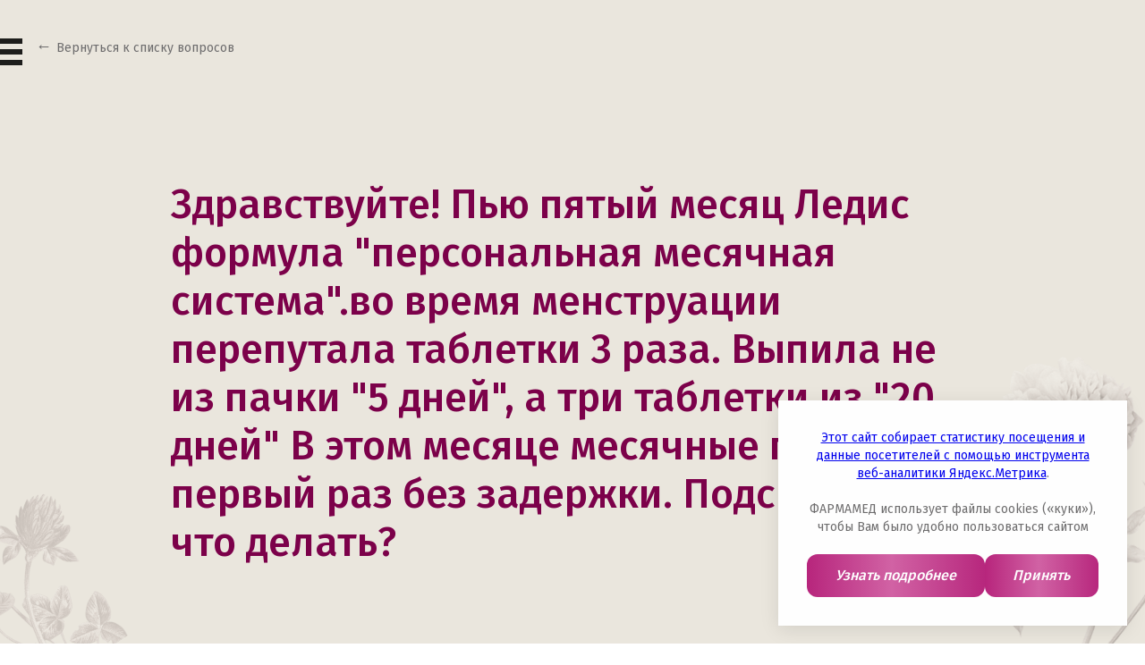

--- FILE ---
content_type: text/html; charset=UTF-8
request_url: https://ladysformula.ru/faq/zdravstvuite-piu-piatyi-mesiatc-ledis-formula/
body_size: 7988
content:
<!DOCTYPE html>
<html lang="ru">
<head>
    <script type="text/javascript">
          (function() {
            var ra = document.createElement('script');
            ra.type = 'text/javascript';
            ra.async = true;
            ra.src = (('https:' == document.location.protocol ? 'https:' : 'http:')+'//sys.datadrivenpromotion.com/ra.js?site_id=1196732');
            var s = document.getElementsByTagName('script')[0];
            s.parentNode.insertBefore(ra, s);
        })();
    </script>

      <meta charset="UTF-8">
      <meta name="viewport" content="width=device-width, initial-scale=1, maximum-scale=1, user-scalable=no">
      <meta http-equiv="Content-Type" content="text/html; charset=UTF-8"/>
<meta name="keywords" content="Здравствуйте! Пью пятый месяц Ледис формула &amp;quot;персональная месячная система&amp;quot;.во время менструации перепутала таблетки 3 раза. Выпила не из пачки &amp;quot;5 дней&amp;quot;, а три таблетки из &amp;quot;20 дней&amp;quot; 
В этом месяце месячные пришли первый раз без задержки. Подскажите, что "/>
<meta name="description" content="Вопрос-ответ - Здравствуйте! Пью пятый месяц Ледис формула &amp;quot;персональная месячная система&amp;quot;.во время менструации перепутала таблетки 3 раза. Выпила не из пачки &amp;quot;5 дней&amp;quot;, а три таблетки из &amp;quot;20 дней&amp;quot; 
В этом месяце месячные пришли первый раз без задержки. Подскажите, что  | Lady's formula"/>
<link href="/bitrix/cache/css/s1/main/page_fb403bb7b6650fe8dd67e40594af9459/page_fb403bb7b6650fe8dd67e40594af9459_v1.css?17641501353370" type="text/css" rel="stylesheet"/>
      <title>Здравствуйте! Пью пятый месяц Ледис формула &quot;персональная месячная система&quot;.во время менструации перепутала таблетки 3 раза. Выпила не из пачки &quot;5 дней&quot;, а три таблетки из &quot;20 дней&quot; 
В этом месяце месячные пришли первый раз без задержки. Подскажите, что  - Вопрос-ответ | Lady's formula</title>
      <link rel="icon" href="/local/templates/main/images/favicon.ico"> <!-- 32×32 -->
      <link rel="shortcut icon" href="/local/templates/main/images/favicon.ico" type="image/x-icon">
      <link rel="apple-touch-icon" href="/local/templates/main/images/apple-touch-icon.png">  <!-- 180×180 -->
       <!-- Оптимизированная загрузка Google Fonts -->
       <link rel="preload" as="style" href="https://fonts.googleapis.com/css2?family=Fira+Sans:wght@400;500;600;700&display=swap">
       <link rel="stylesheet" href="https://fonts.googleapis.com/css2?family=Fira+Sans:wght@400;500;600;700&display=swap" media="print" onload="this.onload=null;this.media='all'">
        <noscript>
         <link rel="stylesheet" href="https://fonts.googleapis.com/css2?family=Fira+Sans:wght@400;500;600;700&display=swap">
        </noscript>
	<link rel="preload" href="https://cdnjs.cloudflare.com/ajax/libs/animate.css/3.7.0/animate.min.css" as="style" onload="this.onload=null;this.rel='stylesheet'">
    <noscript>
        <link rel="stylesheet" href="https://cdnjs.cloudflare.com/ajax/libs/animate.css/3.7.0/animate.min.css">
    </noscript>
      
            <meta name="twitter:card" content="summary_large_image"/>
      <meta name="twitter:title" content="Здравствуйте! Пью пятый месяц Ледис формула &quot;персональная месячная система&quot;.во время менструации перепутала таблетки 3 раза. Выпила не из пачки &quot;5 дней&quot;, а три таблетки из &quot;20 дней&quot; 
В этом месяце месячные пришли первый раз без задержки. Подскажите, что  - Вопрос-ответ | Lady's formula"/>
      <meta name="twitter:image" content="https://ladysformula.ru/images/img_OG.jpg"/>
      <meta name="twitter:description" content=""/>

      <meta property="og:type" content="article"/>
      <meta property="og:url" content="https://ladysformula.ru/faq/zdravstvuite-piu-piatyi-mesiatc-ledis-formula/"/>
      <meta property="og:title" content="Здравствуйте! Пью пятый месяц Ледис формула &quot;персональная месячная система&quot;.во время менструации перепутала таблетки 3 раза. Выпила не из пачки &quot;5 дней&quot;, а три таблетки из &quot;20 дней&quot; 
В этом месяце месячные пришли первый раз без задержки. Подскажите, что  - Вопрос-ответ | Lady's formula"/>
      <meta property="og:image" content="https://ladysformula.ru/images/img_OG.jpg"/>
      <meta property="og:description" content=""/>

      
      <link href="/local/templates/main/frontend/css/main-all.css?v=1763378471" rel="stylesheet">

            <!-- Yandex.Metrika counter -->
      <script type="text/javascript">
         (function(m,e,t,r,i,k,a){m[i]=m[i]||function(){(m[i].a=m[i].a||[]).push(arguments)};
         m[i].l=1*new Date();
         for (var j = 0; j < document.scripts.length; j++) {if (document.scripts[j].src === r) { return; }}
         k=e.createElement(t),a=e.getElementsByTagName(t)[0],k.async=1,k.src=r,a.parentNode.insertBefore(k,a)})
         (window, document, "script", "https://mc.yandex.ru/metrika/tag.js", "ym");

         ym(27212975, "init", {
              clickmap:true,
              trackLinks:true,
              accurateTrackBounce:true,
              webvisor:true
         });
      </script>
      <noscript><div><img src="https://mc.yandex.ru/watch/27212975" style="position:absolute; left:-9999px;" alt=""/></div></noscript>
      <!-- /Yandex.Metrika counter -->
              <!-- Yandex.Metrika counter -->
        <script type="text/javascript">
        (function(m,e,t,r,i,k,a){m[i]=m[i]||function(){(m[i].a=m[i].a||[]).push(arguments)};
        m[i].l=1*new Date();k=e.createElement(t),a=e.getElementsByTagName(t)[0],k.async=1,k.src=r,a.parentNode.insertBefore(k,a)})
        (window, document, "script", "https://mc.yandex.ru/metrika/tag.js", "ym");

        ym(23930683, "init", {
                clickmap:true,
                trackLinks:true,
                accurateTrackBounce:true
        });
        </script>
        <noscript><div><img src="https://mc.yandex.ru/watch/23930683" style="position:absolute; left:-9999px;" alt=""/></div></noscript>
        <!-- /Yandex.Metrika counter -->
        
        <!-- Top.Mail.Ru counter -->
        <script type="text/javascript">
        var _tmr = window._tmr || (window._tmr = []);
        _tmr.push({id: "3706936", type: "pageView", start: (new Date()).getTime()});
        (function (d, w, id) {
          if (d.getElementById(id)) return;
          var ts = d.createElement("script"); ts.type = "text/javascript"; ts.async = true; ts.id = id;
          ts.src = "https://top-fwz1.mail.ru/js/code.js";
          var f = function () {var s = d.getElementsByTagName("script")[0]; s.parentNode.insertBefore(ts, s);};
          if (w.opera == "[object Opera]") { d.addEventListener("DOMContentLoaded", f, false); } else { f(); }
        })(document, window, "tmr-code");
        </script>
        <noscript><div><img src="https://top-fwz1.mail.ru/counter?id=3706936;js=na" style="position:absolute;left:-9999px;" alt="Top.Mail.Ru"/></div></noscript>
        <!-- /Top.Mail.Ru counter -->

<!-- Top.Mail.Ru counter -->
<script type="text/javascript">
var _tmr = window._tmr || (window._tmr = []);
_tmr.push({id: "3730856", type: "pageView", start: (new Date()).getTime()});
(function (d, w, id) {
  if (d.getElementById(id)) return;
  var ts = d.createElement("script"); ts.type = "text/javascript"; ts.async = true; ts.id = id;
  ts.src = "https://top-fwz1.mail.ru/js/code.js";
  var f = function () {var s = d.getElementsByTagName("script")[0]; s.parentNode.insertBefore(ts, s);};
  if (w.opera == "[object Opera]") { d.addEventListener("DOMContentLoaded", f, false); } else { f(); }
})(document, window, "tmr-code");
</script>
<noscript><div><img src="https://top-fwz1.mail.ru/counter?id=3730856;js=na" style="position:absolute;left:-9999px;" alt="Top.Mail.Ru"/></div></noscript>
<!-- /Top.Mail.Ru counter -->

  </head>

  <body>
                <div class=" back-faq-header">
            <div class="container ">
                <div class="header__nav">

                    <div class="header-nav__burger">
                        <div class="burger-wrapper">
                            <span class="burger_bar"></span>
                            <span class="burger_bar"></span>
                            <span class="burger_bar"></span>
                        </div>


                        
    <div id="menu" class="menu">

			<a href="/" class="menu-link">Главная</a>
		
			<a href="/catalog/" onclick="ym(23930683, 'reachGoal', 'click_catalog');" class="menu-link">Продукты</a>
		
			<a href="/news/" class="menu-link">Полезно знать</a>
		
			<a href="/faq/" class="selected menu-link">Вопрос-ответ</a>
		

</div>
                </div>
                                <div class="sitemap_title fadeInRight wow" data-wow-delay="0.5s">
    <div class="wrap-detail-h1">
        <a href="/faq/" class="faq-detail-h1">Вернуться к списку вопросов</a>
    </div>
</div>


                            </div>
                        <div class="">

            </div>
        </div>
            </div>
<pre></pre>
<div class="faq-detail">


        <div class="wrap-faq-detail">

            <div class="flower-block">

            <div class="container">
            <div class="block-quest">
                <p>Здравствуйте! Пью пятый месяц Ледис формула &quot;персональная месячная система&quot;.во время менструации перепутала таблетки 3 раза. Выпила не из пачки &quot;5 дней&quot;, а три таблетки из &quot;20 дней&quot; 
В этом месяце месячные пришли первый раз без задержки. Подскажите, что делать?
</p>
                <img class="img-det-faq-right" src="/images/catalog-det-faq1.png" alt="">
                <img class="img-det-faq-left" src="/images/catalog-det-faq2.png" alt="">

            </div>
            </div>
            </div>

                <div class="container">
            <div class="block-answer">
                <p>Ответ специалиста</p>
                <p>Здравствуйте, Дарья.
Ничего страшного. Просто продолжайте приём препарата по схеме.
С уважением, медицинский советник.</p>
                <a href="/faq">читать все вопросы</a>
            </div>
                </div>
        </div>
    </div>
</div><!--<p><a href="--><!--">--><!--</a></p>-->
<div class="page_footer flower">

    <!-- cookies -->
    <style>
    .cookies {
        position: fixed;
        bottom: 40px;
        right: 80px;
        width: 100vw;
        max-width: 390px;
        background: #FFFFFF;
        opacity: 0;
        z-index: 500;
        box-shadow: 0px 4px 20px 0px #0000001A;
    }
    .cookies-content {
        position: relative;
        padding: 32px;
        z-index: 4;
    }
    .cookies-text {
        color: #6E6D6E;
        font-size: 14px;
        font-weight: 400;
        line-height: 20px;
        text-align: center;
    }
    .cookies-buttons {
        display: flex;
        justify-content: space-between;
        flex-wrap: wrap;
        gap: 8px 20px;
        margin-top: 20px;
    }
    .cookies-buttons-item {
        flex-grow: 2;
        padding: 12px 16px;
        background: linear-gradient(90deg, #B7257C 0%, #D162A4 47.5%, #B7277D 100%);
        border-radius: 12px;
        text-decoration: none;
        text-align: center;
        color: #FFFFFF;
        font-size: 16px;
        font-weight: 500;
        font-style: italic;
        line-height: 24px;
        justify-content: center;
    }
    .cookies.appear {
        animation: cookieAppears .75s cubic-bezier(0.5, 1.4, 0.6, 1) forwards;
    }
    .cookies.hide {
        animation: hide 1s linear forwards;
    }
    @keyframes cookieAppears {
        0% { opacity: 0;  transform: translateY(120px); }
        100% { opacity: 1;  transform: translateY(0px); }
    }
    @keyframes hide {
        0% { opacity: 1; }
        100% { opacity: 0; }
    }
    @media (max-width:1440px) {
        .cookies {
            right: 20px;
            bottom: 20px;
        }
    }
    @media (max-width:550px) {
        .cookies {
            right: 0;
            bottom: 0;
        }
        .cookies-content {
            padding: 12px 20px;
        }
        .cookies-text  {
            font-size: 12px;
        }
        .cookies-buttons {
            margin-top: 8px
        }
        .cookies-buttons-item {
            padding: 6px 12px;
            font-size: 12px;
        }
    }
    </style>
    <div class="cookies" style="display:none;">
    <div class="cookies-content">
        <p class="cookies-text"><a href="/cookies/">Этот сайт собирает статистику посещения и данные посетителей с помощью инструмента веб-аналитики Яндекс.Метрика</a>.</p>
        <p class="cookies-text">
            <br/>ФАРМАМЕД использует файлы cookies («куки»), чтобы Вам было удобно пользоваться сайтом
        </p>
        <div class="cookies-buttons">
            <a class="cookies-buttons-item btn" href="/cookies/">
                Узнать подробнее
            </a>
            <a class="cookies-buttons-item btn" href="#cookieClose">
                Принять
            </a>
        </div>
    </div>
    </div>
    <script>
    acceptCookie();
    function acceptCookie() {
        const cookiesAccepted = document.cookie.match(new RegExp("cookiesAccepted"));
        if(cookiesAccepted) {  return; };
        const cookiesBlock = document.querySelector('.cookies');
        cookiesBlock.style.display = 'block';
        setTimeout(() => { cookiesBlock.classList.add('appear'); }, 1500);
        const cookieClose = document.querySelector('a[href="#cookieClose"]');
        cookieClose.addEventListener('click', function(e) {
        e.preventDefault();
        document.cookie = `cookiesAccepted; path=/; max-age=${60 * 60 * 24 * 30}`;
        cookiesBlock.classList.remove('appear');
        cookiesBlock.classList.add('hide');
        setTimeout(() => { cookiesBlock.style.display = 'none' }, 1500);
        });
    };
    </script>
    <!-- cookies -->

    <div class="container">
        
<div class="footer-links">

    <div class="footer-links__wrapper">        <div class="footer-links__item">
            <div class="links-title"><a href="/catalog/health/">Женское здоровье</a></div>
                            <ul class="links-list">
                                            <li class="list-item">
                            <a href="/catalog/health/bolshe-chem-polivitaminy/">Больше чем поливитамины™ Энергия + Иммунитет</a>
                        </li>
                                            <li class="list-item">
                            <a href="/catalog/health/personalnaya-mesyachnaya-sistema/">Персональная Месячная Система™ <br/></a>
                        </li>
                                            <li class="list-item">
                            <a href="/catalog/health/zhenshchina-30-plyus-usilennaya-formula/">30+ Wellness</a>
                        </li>
                                            <li class="list-item">
                            <a href="/catalog/health/zhenshchina-40-plyus/">40+ Anti-age</a>
                        </li>
                                            <li class="list-item">
                            <a href="/catalog/health/prenatal-optima/">Пренатал Оптима™</a>
                        </li>
                                    </ul>
                    </div>
                    <div class="footer-links__item">
            <div class="links-title"><a href="/catalog/beauty/">Бьюти-шик</a></div>
                            <ul class="links-list">
                                            <li class="list-item">
                            <a href="/catalog/age/nestareyushchaya-kozha_men/">Нестареющая Кожа™</a>
                        </li>
                                            <li class="list-item">
                            <a href="/catalog/beauty/dlya-volos-kozhi-i-nogtey-usilennaya-formula_beauty/">Для Волос, Кожи и Ногтей™   <br/> Усиленная Формула</a>
                        </li>
                                            <li class="list-item">
                            <a href="/catalog/beauty/dlya-volos_beauty/">Для Волос™ Форте</a>
                        </li>
                                    </ul>
                    </div>
    </div>        <div class="footer-links__wrapper">        <div class="footer-links__item">
            <div class="links-title"><a href="/catalog/age/">Anti-Age</a></div>
                            <ul class="links-list">
                                            <li class="list-item">
                            <a href="/catalog/age/nestareyushchaya-kozha_men/">Нестареющая Кожа™</a>
                        </li>
                                            <li class="list-item">
                            <a href="/catalog/health/zhenshchina-40-plyus/">40+ Anti-age</a>
                        </li>
                                            <li class="list-item">
                            <a href="/catalog/beauty/dlya-volos_beauty/">Для Волос™ Форте</a>
                        </li>
                                            <li class="list-item">
                            <a href="/catalog/pausa/menopauza-usilennaya-formula/">МеNOпауза™ Усиленная Формула</a>
                        </li>
                                            <li class="list-item">
                            <a href="/catalog/age/menopauza-den-noch/">МеNOпауза День-Ночь™</a>
                        </li>
                                            <li class="list-item">
                            <a href="/catalog/age/ukreplenie-kostnoy-tkani/">Укрепление Костной Ткани™</a>
                        </li>
                                    </ul>
                    </div>
                    <div class="footer-links__item">
            <div class="links-title"><a href="/catalog/pausa/">MеNOпауза</a></div>
                            <ul class="links-list">
                                            <li class="list-item">
                            <a href="/catalog/age/nestareyushchaya-kozha_men/">Нестареющая Кожа™</a>
                        </li>
                                            <li class="list-item">
                            <a href="/catalog/pausa/menopauza-usilennaya-formula/">МеNOпауза™ Усиленная Формула</a>
                        </li>
                                            <li class="list-item">
                            <a href="/catalog/age/menopauza-den-noch/">МеNOпауза День-Ночь™</a>
                        </li>
                                            <li class="list-item">
                            <a href="/catalog/age/ukreplenie-kostnoy-tkani/">Укрепление Костной Ткани™</a>
                        </li>
                                    </ul>
                    </div>
                    <div class="footer-links__item">
            <div class="links-title"><a href="/catalog/stress/">STOP стресс</a></div>
                            <ul class="links-list">
                                            <li class="list-item">
                            <a href="/catalog/stress/antistress-usilennaya-formula_stop/">Антистресс™ + Магний В6</a>
                        </li>
                                            <li class="list-item">
                            <a href="/catalog/stress/energotonik_stop/">Энерго-Тоник™</a>
                        </li>
                                    </ul>
                    </div>
    </div>    </div>
        <div>
            <div style="margin-top:12px;display:flex;gap:12px;flex-wrap:wrap;">
                <noindex><a href="/policy/" style="color:#FFFFFF;text-decoration:none;">
                    Политика в отношении обработки персональных данных
					</a>
                <a href="/cookies/" style="color:#FFFFFF;text-decoration:none;">
                    Политика cookies
                </a></noindex>
            </div>
        </div>
        <div class="footer-info">
            <div class="footer-stamp"> <img src="/local/templates/main/frontend/img/25year-stamp.png"></div>
            <div class="footer-text">
                <noindex><div class="info-text">
                    Произведено в США в соответствии с международным стандартом качества фармацевтического производства GMP и сертифицировано по стандарту  Евразийского соответствия (Eurasion Conformity)
               					</div></noindex><div class="info-text"><a href="/sitemap/" style="color:#FFFFFF;text-decoration:none;">Карта сайта</a></div>
                <div class="footer-address">
                    <div class="footer-address__text">
                        АО «Фармамед» <br>
105066, г. Москва, Доброслободская, 8 стр. 4 <br>
8(495) 744-0618 <br>
<a href="https://www.pharmamed.ru/" target="_blank">www.pharmamed.ru</a>                    </div>
                                    </div>
            </div>
        </div>
        <div class="footer-warning"><img src="/local/templates/main/frontend/img/warning.png"></div>
    </div>
    <div class="page_brands">
        <div class="container">
                <div class="brand-title">Другие бренды компании «Фармамед»</div>
<div class="brands-logos">
                            <a class="logo-item" href="https://www.vitamishki.ru/" id="bx_3218110189_29">
                <img src="/upload/resize_cache/iblock/745/300_200_140cd750bba9870f18aada2478b24840a/0osuanorccrvo9b8uw0uv8yd8c0yxfgt.png">
            </a>
                                    <a class="logo-item" href="https://bac-set.ru/" id="bx_3218110189_30">
                <img src="/upload/resize_cache/iblock/484/300_200_140cd750bba9870f18aada2478b24840a/ewpnos2xwqgtrje51a9qhoi6neicppqm.png">
            </a>
                                    <a class="logo-item" href="https://www.fitomucil.ru/" id="bx_3218110189_31">
                <img src="/upload/resize_cache/iblock/f8e/300_200_140cd750bba9870f18aada2478b24840a/jly2ac48bv3wjc7vcrb74rtgj84hvilh.png">
            </a>
                                    <a class="logo-item" href="https://mansformula.ru/" id="bx_3218110189_28">
                <img src="/upload/resize_cache/iblock/26f/300_200_140cd750bba9870f18aada2478b24840a/hllqwo9r9wydrbsbnleeo7xopurb1fgp.png">
            </a>
                                    <a class="logo-item" href="https://spermactin.ru/" id="bx_3218110189_32">
                <img src="/upload/resize_cache/iblock/6a2/300_200_140cd750bba9870f18aada2478b24840a/28141cj3isr7qv5zusw5ljorjc0l2pft.png">
            </a>
            </div>

        </div>
    </div>
</div>
<script src="/local/templates/main/frontend/js/jquery-2.1.1.min.js"></script>
<script src="/local/templates/main/frontend/js/owl.carousel.min.js"></script>
<script src="/local/templates/main/frontend/js/jquery.animateNumber.min.js"></script>
<script src="/local/templates/main/frontend/js/wow.js"></script>
<script src="/local/templates/main/frontend/js/curtains.min.js"></script>
<script src="/local/templates/main/frontend/js/flag.js"></script>
<script src="/local/templates/main/frontend/js/colorbox.js?v=1646383119"></script>
<script src="/local/templates/main/frontend/js/main.js?v=1738569704"></script>
<script src="/local/templates/main/js/custom.js?v=1747824707"></script>

<script src="https://www.google.com/recaptcha/api.js" async defer></script>


<div class="modal" data-modal="question">
    <div class="container modal-wrapper">
        <a href="#" class="modal-close"></a>
        <div class="question-title text-center">Задать вопрос</div>
        <form class="modal-form" action="/local/ajax/feedback.php" data-form id="feedback_form_footer">
            <input type="hidden" name="linkSend" value="https://ladysformula.ru/faq/zdravstvuite-piu-piatyi-mesiatc-ledis-formula/">
            <label>
                <input class="modal-input" type="text" name="name" placeholder="Ваше имя">
                <span class="input-required"></span>
            </label>
            <label>
                <input class="modal-input" type="text" name="email" placeholder="E-mail">
                <span class="input-required"></span>
            </label>
            <label>
                <textarea class="modal-input" name="text" placeholder="Вопрос"></textarea>
                <span class="input-required"></span>
            </label>
                        <style>
                .form_agreement {
                    margin-bottom: 20px;
                    position: relative;
                    display: flex;
                    align-items: center;
                    gap: 8px;
                }
                .form_agreement-input {
                    position: absolute;
                    top: 0;
                    left: 0;
                    width: 20px !important;
                    height: 20px !important;
                    opacity: 0;
                    z-index: -999;
                }
                .form_agreement-checkbox {
                    flex-shrink: 0;
                    position: relative;
                    width: 20px;
                    height: 20px;
                    border: 1px solid #757575;
                    border-radius: 4px;
                    overflow: clip;
                    cursor: pointer;
                }
                .form_agreement-checkbox::before {
                    content: "";
                    position: absolute;
                    top: 0;
                    right: 0;
                    bottom: 0;
                    left: 0;
                    background: #6A0148 url("data:image/svg+xml,%3Csvg xmlns='http://www.w3.org/2000/svg' width='12' height='9' viewBox='0 0 12 9' fill='none'%3E%3Cpath d='M11 1.16675L4.33333 7.83341L1 4.50008' stroke='white' stroke-width='2' stroke-linecap='round' stroke-linejoin='round'/%3E%3C/svg%3E") no-repeat center 6px;
                    opacity: 0;
                    transition: opacity .15s ease-in-out;
                }
                .form_agreement-input:checked ~ .form_agreement-checkbox::before {
                    opacity: 1;
                }
                .form_agreement-input-text {
                    color: #757575;
                }
                .form_agreement-input-text a {
                    position: relative;
                    display: inline-block;
                    color: #6A0148;
                    text-decoration: none;
                    transition: color .15s ease-in-out;
                }
                .form_agreement-input-text a:hover {
                    color: #B7277D;
                }
            </style>
            <label class="form_agreement" style="display:flex;">
                <input class="form_agreement-input" type="checkbox" required checked>
                <div class="form_agreement-checkbox">
                </div>
                <div class="form_agreement-input-text">
                    Я соглашаюсь на обработку <a href="/policy/">персональных данных</a>
                </div>
            </label>
                        <div class="buttons-wrapper">
                <div class="g-recaptcha" data-sitekey="6Ldu4lYcAAAAAC9RClITGvuCwBoOLuljpsk2ts3l"></div>
                <button class="button" type="submit">отправить</button>
            </div>
            <div class="buttons-wrapper"><div class="form_text"></div></div>
        </form>
    </div>
    <div class="modal-overlay"></div>
</div>

<div class="modal" data-modal="buy">
    <div class="container modal-wrapper">
                <a href="#" class="modal-close"></a>
    </div>
</div>

<!-- start modal-var -->
<!-- end modal-var -->




<script>
    if ($('.product-bg').hasClass('zhenshchina-40-plyus')) {
let param_price = $('.buy_popup-line').first().clone().removeClass("--noborder");
$('.buy_popup-line').first().remove();
console.log(param_price);
param_price.appendTo('.buy_popup-form');
$('.buy_popup-line').first().addClass("--noborder");
}
</script>

</body>
</html>

--- FILE ---
content_type: text/html; charset=utf-8
request_url: https://www.google.com/recaptcha/api2/anchor?ar=1&k=6Ldu4lYcAAAAAC9RClITGvuCwBoOLuljpsk2ts3l&co=aHR0cHM6Ly9sYWR5c2Zvcm11bGEucnU6NDQz&hl=en&v=PoyoqOPhxBO7pBk68S4YbpHZ&size=normal&anchor-ms=20000&execute-ms=30000&cb=ndx2xep2enhg
body_size: 49435
content:
<!DOCTYPE HTML><html dir="ltr" lang="en"><head><meta http-equiv="Content-Type" content="text/html; charset=UTF-8">
<meta http-equiv="X-UA-Compatible" content="IE=edge">
<title>reCAPTCHA</title>
<style type="text/css">
/* cyrillic-ext */
@font-face {
  font-family: 'Roboto';
  font-style: normal;
  font-weight: 400;
  font-stretch: 100%;
  src: url(//fonts.gstatic.com/s/roboto/v48/KFO7CnqEu92Fr1ME7kSn66aGLdTylUAMa3GUBHMdazTgWw.woff2) format('woff2');
  unicode-range: U+0460-052F, U+1C80-1C8A, U+20B4, U+2DE0-2DFF, U+A640-A69F, U+FE2E-FE2F;
}
/* cyrillic */
@font-face {
  font-family: 'Roboto';
  font-style: normal;
  font-weight: 400;
  font-stretch: 100%;
  src: url(//fonts.gstatic.com/s/roboto/v48/KFO7CnqEu92Fr1ME7kSn66aGLdTylUAMa3iUBHMdazTgWw.woff2) format('woff2');
  unicode-range: U+0301, U+0400-045F, U+0490-0491, U+04B0-04B1, U+2116;
}
/* greek-ext */
@font-face {
  font-family: 'Roboto';
  font-style: normal;
  font-weight: 400;
  font-stretch: 100%;
  src: url(//fonts.gstatic.com/s/roboto/v48/KFO7CnqEu92Fr1ME7kSn66aGLdTylUAMa3CUBHMdazTgWw.woff2) format('woff2');
  unicode-range: U+1F00-1FFF;
}
/* greek */
@font-face {
  font-family: 'Roboto';
  font-style: normal;
  font-weight: 400;
  font-stretch: 100%;
  src: url(//fonts.gstatic.com/s/roboto/v48/KFO7CnqEu92Fr1ME7kSn66aGLdTylUAMa3-UBHMdazTgWw.woff2) format('woff2');
  unicode-range: U+0370-0377, U+037A-037F, U+0384-038A, U+038C, U+038E-03A1, U+03A3-03FF;
}
/* math */
@font-face {
  font-family: 'Roboto';
  font-style: normal;
  font-weight: 400;
  font-stretch: 100%;
  src: url(//fonts.gstatic.com/s/roboto/v48/KFO7CnqEu92Fr1ME7kSn66aGLdTylUAMawCUBHMdazTgWw.woff2) format('woff2');
  unicode-range: U+0302-0303, U+0305, U+0307-0308, U+0310, U+0312, U+0315, U+031A, U+0326-0327, U+032C, U+032F-0330, U+0332-0333, U+0338, U+033A, U+0346, U+034D, U+0391-03A1, U+03A3-03A9, U+03B1-03C9, U+03D1, U+03D5-03D6, U+03F0-03F1, U+03F4-03F5, U+2016-2017, U+2034-2038, U+203C, U+2040, U+2043, U+2047, U+2050, U+2057, U+205F, U+2070-2071, U+2074-208E, U+2090-209C, U+20D0-20DC, U+20E1, U+20E5-20EF, U+2100-2112, U+2114-2115, U+2117-2121, U+2123-214F, U+2190, U+2192, U+2194-21AE, U+21B0-21E5, U+21F1-21F2, U+21F4-2211, U+2213-2214, U+2216-22FF, U+2308-230B, U+2310, U+2319, U+231C-2321, U+2336-237A, U+237C, U+2395, U+239B-23B7, U+23D0, U+23DC-23E1, U+2474-2475, U+25AF, U+25B3, U+25B7, U+25BD, U+25C1, U+25CA, U+25CC, U+25FB, U+266D-266F, U+27C0-27FF, U+2900-2AFF, U+2B0E-2B11, U+2B30-2B4C, U+2BFE, U+3030, U+FF5B, U+FF5D, U+1D400-1D7FF, U+1EE00-1EEFF;
}
/* symbols */
@font-face {
  font-family: 'Roboto';
  font-style: normal;
  font-weight: 400;
  font-stretch: 100%;
  src: url(//fonts.gstatic.com/s/roboto/v48/KFO7CnqEu92Fr1ME7kSn66aGLdTylUAMaxKUBHMdazTgWw.woff2) format('woff2');
  unicode-range: U+0001-000C, U+000E-001F, U+007F-009F, U+20DD-20E0, U+20E2-20E4, U+2150-218F, U+2190, U+2192, U+2194-2199, U+21AF, U+21E6-21F0, U+21F3, U+2218-2219, U+2299, U+22C4-22C6, U+2300-243F, U+2440-244A, U+2460-24FF, U+25A0-27BF, U+2800-28FF, U+2921-2922, U+2981, U+29BF, U+29EB, U+2B00-2BFF, U+4DC0-4DFF, U+FFF9-FFFB, U+10140-1018E, U+10190-1019C, U+101A0, U+101D0-101FD, U+102E0-102FB, U+10E60-10E7E, U+1D2C0-1D2D3, U+1D2E0-1D37F, U+1F000-1F0FF, U+1F100-1F1AD, U+1F1E6-1F1FF, U+1F30D-1F30F, U+1F315, U+1F31C, U+1F31E, U+1F320-1F32C, U+1F336, U+1F378, U+1F37D, U+1F382, U+1F393-1F39F, U+1F3A7-1F3A8, U+1F3AC-1F3AF, U+1F3C2, U+1F3C4-1F3C6, U+1F3CA-1F3CE, U+1F3D4-1F3E0, U+1F3ED, U+1F3F1-1F3F3, U+1F3F5-1F3F7, U+1F408, U+1F415, U+1F41F, U+1F426, U+1F43F, U+1F441-1F442, U+1F444, U+1F446-1F449, U+1F44C-1F44E, U+1F453, U+1F46A, U+1F47D, U+1F4A3, U+1F4B0, U+1F4B3, U+1F4B9, U+1F4BB, U+1F4BF, U+1F4C8-1F4CB, U+1F4D6, U+1F4DA, U+1F4DF, U+1F4E3-1F4E6, U+1F4EA-1F4ED, U+1F4F7, U+1F4F9-1F4FB, U+1F4FD-1F4FE, U+1F503, U+1F507-1F50B, U+1F50D, U+1F512-1F513, U+1F53E-1F54A, U+1F54F-1F5FA, U+1F610, U+1F650-1F67F, U+1F687, U+1F68D, U+1F691, U+1F694, U+1F698, U+1F6AD, U+1F6B2, U+1F6B9-1F6BA, U+1F6BC, U+1F6C6-1F6CF, U+1F6D3-1F6D7, U+1F6E0-1F6EA, U+1F6F0-1F6F3, U+1F6F7-1F6FC, U+1F700-1F7FF, U+1F800-1F80B, U+1F810-1F847, U+1F850-1F859, U+1F860-1F887, U+1F890-1F8AD, U+1F8B0-1F8BB, U+1F8C0-1F8C1, U+1F900-1F90B, U+1F93B, U+1F946, U+1F984, U+1F996, U+1F9E9, U+1FA00-1FA6F, U+1FA70-1FA7C, U+1FA80-1FA89, U+1FA8F-1FAC6, U+1FACE-1FADC, U+1FADF-1FAE9, U+1FAF0-1FAF8, U+1FB00-1FBFF;
}
/* vietnamese */
@font-face {
  font-family: 'Roboto';
  font-style: normal;
  font-weight: 400;
  font-stretch: 100%;
  src: url(//fonts.gstatic.com/s/roboto/v48/KFO7CnqEu92Fr1ME7kSn66aGLdTylUAMa3OUBHMdazTgWw.woff2) format('woff2');
  unicode-range: U+0102-0103, U+0110-0111, U+0128-0129, U+0168-0169, U+01A0-01A1, U+01AF-01B0, U+0300-0301, U+0303-0304, U+0308-0309, U+0323, U+0329, U+1EA0-1EF9, U+20AB;
}
/* latin-ext */
@font-face {
  font-family: 'Roboto';
  font-style: normal;
  font-weight: 400;
  font-stretch: 100%;
  src: url(//fonts.gstatic.com/s/roboto/v48/KFO7CnqEu92Fr1ME7kSn66aGLdTylUAMa3KUBHMdazTgWw.woff2) format('woff2');
  unicode-range: U+0100-02BA, U+02BD-02C5, U+02C7-02CC, U+02CE-02D7, U+02DD-02FF, U+0304, U+0308, U+0329, U+1D00-1DBF, U+1E00-1E9F, U+1EF2-1EFF, U+2020, U+20A0-20AB, U+20AD-20C0, U+2113, U+2C60-2C7F, U+A720-A7FF;
}
/* latin */
@font-face {
  font-family: 'Roboto';
  font-style: normal;
  font-weight: 400;
  font-stretch: 100%;
  src: url(//fonts.gstatic.com/s/roboto/v48/KFO7CnqEu92Fr1ME7kSn66aGLdTylUAMa3yUBHMdazQ.woff2) format('woff2');
  unicode-range: U+0000-00FF, U+0131, U+0152-0153, U+02BB-02BC, U+02C6, U+02DA, U+02DC, U+0304, U+0308, U+0329, U+2000-206F, U+20AC, U+2122, U+2191, U+2193, U+2212, U+2215, U+FEFF, U+FFFD;
}
/* cyrillic-ext */
@font-face {
  font-family: 'Roboto';
  font-style: normal;
  font-weight: 500;
  font-stretch: 100%;
  src: url(//fonts.gstatic.com/s/roboto/v48/KFO7CnqEu92Fr1ME7kSn66aGLdTylUAMa3GUBHMdazTgWw.woff2) format('woff2');
  unicode-range: U+0460-052F, U+1C80-1C8A, U+20B4, U+2DE0-2DFF, U+A640-A69F, U+FE2E-FE2F;
}
/* cyrillic */
@font-face {
  font-family: 'Roboto';
  font-style: normal;
  font-weight: 500;
  font-stretch: 100%;
  src: url(//fonts.gstatic.com/s/roboto/v48/KFO7CnqEu92Fr1ME7kSn66aGLdTylUAMa3iUBHMdazTgWw.woff2) format('woff2');
  unicode-range: U+0301, U+0400-045F, U+0490-0491, U+04B0-04B1, U+2116;
}
/* greek-ext */
@font-face {
  font-family: 'Roboto';
  font-style: normal;
  font-weight: 500;
  font-stretch: 100%;
  src: url(//fonts.gstatic.com/s/roboto/v48/KFO7CnqEu92Fr1ME7kSn66aGLdTylUAMa3CUBHMdazTgWw.woff2) format('woff2');
  unicode-range: U+1F00-1FFF;
}
/* greek */
@font-face {
  font-family: 'Roboto';
  font-style: normal;
  font-weight: 500;
  font-stretch: 100%;
  src: url(//fonts.gstatic.com/s/roboto/v48/KFO7CnqEu92Fr1ME7kSn66aGLdTylUAMa3-UBHMdazTgWw.woff2) format('woff2');
  unicode-range: U+0370-0377, U+037A-037F, U+0384-038A, U+038C, U+038E-03A1, U+03A3-03FF;
}
/* math */
@font-face {
  font-family: 'Roboto';
  font-style: normal;
  font-weight: 500;
  font-stretch: 100%;
  src: url(//fonts.gstatic.com/s/roboto/v48/KFO7CnqEu92Fr1ME7kSn66aGLdTylUAMawCUBHMdazTgWw.woff2) format('woff2');
  unicode-range: U+0302-0303, U+0305, U+0307-0308, U+0310, U+0312, U+0315, U+031A, U+0326-0327, U+032C, U+032F-0330, U+0332-0333, U+0338, U+033A, U+0346, U+034D, U+0391-03A1, U+03A3-03A9, U+03B1-03C9, U+03D1, U+03D5-03D6, U+03F0-03F1, U+03F4-03F5, U+2016-2017, U+2034-2038, U+203C, U+2040, U+2043, U+2047, U+2050, U+2057, U+205F, U+2070-2071, U+2074-208E, U+2090-209C, U+20D0-20DC, U+20E1, U+20E5-20EF, U+2100-2112, U+2114-2115, U+2117-2121, U+2123-214F, U+2190, U+2192, U+2194-21AE, U+21B0-21E5, U+21F1-21F2, U+21F4-2211, U+2213-2214, U+2216-22FF, U+2308-230B, U+2310, U+2319, U+231C-2321, U+2336-237A, U+237C, U+2395, U+239B-23B7, U+23D0, U+23DC-23E1, U+2474-2475, U+25AF, U+25B3, U+25B7, U+25BD, U+25C1, U+25CA, U+25CC, U+25FB, U+266D-266F, U+27C0-27FF, U+2900-2AFF, U+2B0E-2B11, U+2B30-2B4C, U+2BFE, U+3030, U+FF5B, U+FF5D, U+1D400-1D7FF, U+1EE00-1EEFF;
}
/* symbols */
@font-face {
  font-family: 'Roboto';
  font-style: normal;
  font-weight: 500;
  font-stretch: 100%;
  src: url(//fonts.gstatic.com/s/roboto/v48/KFO7CnqEu92Fr1ME7kSn66aGLdTylUAMaxKUBHMdazTgWw.woff2) format('woff2');
  unicode-range: U+0001-000C, U+000E-001F, U+007F-009F, U+20DD-20E0, U+20E2-20E4, U+2150-218F, U+2190, U+2192, U+2194-2199, U+21AF, U+21E6-21F0, U+21F3, U+2218-2219, U+2299, U+22C4-22C6, U+2300-243F, U+2440-244A, U+2460-24FF, U+25A0-27BF, U+2800-28FF, U+2921-2922, U+2981, U+29BF, U+29EB, U+2B00-2BFF, U+4DC0-4DFF, U+FFF9-FFFB, U+10140-1018E, U+10190-1019C, U+101A0, U+101D0-101FD, U+102E0-102FB, U+10E60-10E7E, U+1D2C0-1D2D3, U+1D2E0-1D37F, U+1F000-1F0FF, U+1F100-1F1AD, U+1F1E6-1F1FF, U+1F30D-1F30F, U+1F315, U+1F31C, U+1F31E, U+1F320-1F32C, U+1F336, U+1F378, U+1F37D, U+1F382, U+1F393-1F39F, U+1F3A7-1F3A8, U+1F3AC-1F3AF, U+1F3C2, U+1F3C4-1F3C6, U+1F3CA-1F3CE, U+1F3D4-1F3E0, U+1F3ED, U+1F3F1-1F3F3, U+1F3F5-1F3F7, U+1F408, U+1F415, U+1F41F, U+1F426, U+1F43F, U+1F441-1F442, U+1F444, U+1F446-1F449, U+1F44C-1F44E, U+1F453, U+1F46A, U+1F47D, U+1F4A3, U+1F4B0, U+1F4B3, U+1F4B9, U+1F4BB, U+1F4BF, U+1F4C8-1F4CB, U+1F4D6, U+1F4DA, U+1F4DF, U+1F4E3-1F4E6, U+1F4EA-1F4ED, U+1F4F7, U+1F4F9-1F4FB, U+1F4FD-1F4FE, U+1F503, U+1F507-1F50B, U+1F50D, U+1F512-1F513, U+1F53E-1F54A, U+1F54F-1F5FA, U+1F610, U+1F650-1F67F, U+1F687, U+1F68D, U+1F691, U+1F694, U+1F698, U+1F6AD, U+1F6B2, U+1F6B9-1F6BA, U+1F6BC, U+1F6C6-1F6CF, U+1F6D3-1F6D7, U+1F6E0-1F6EA, U+1F6F0-1F6F3, U+1F6F7-1F6FC, U+1F700-1F7FF, U+1F800-1F80B, U+1F810-1F847, U+1F850-1F859, U+1F860-1F887, U+1F890-1F8AD, U+1F8B0-1F8BB, U+1F8C0-1F8C1, U+1F900-1F90B, U+1F93B, U+1F946, U+1F984, U+1F996, U+1F9E9, U+1FA00-1FA6F, U+1FA70-1FA7C, U+1FA80-1FA89, U+1FA8F-1FAC6, U+1FACE-1FADC, U+1FADF-1FAE9, U+1FAF0-1FAF8, U+1FB00-1FBFF;
}
/* vietnamese */
@font-face {
  font-family: 'Roboto';
  font-style: normal;
  font-weight: 500;
  font-stretch: 100%;
  src: url(//fonts.gstatic.com/s/roboto/v48/KFO7CnqEu92Fr1ME7kSn66aGLdTylUAMa3OUBHMdazTgWw.woff2) format('woff2');
  unicode-range: U+0102-0103, U+0110-0111, U+0128-0129, U+0168-0169, U+01A0-01A1, U+01AF-01B0, U+0300-0301, U+0303-0304, U+0308-0309, U+0323, U+0329, U+1EA0-1EF9, U+20AB;
}
/* latin-ext */
@font-face {
  font-family: 'Roboto';
  font-style: normal;
  font-weight: 500;
  font-stretch: 100%;
  src: url(//fonts.gstatic.com/s/roboto/v48/KFO7CnqEu92Fr1ME7kSn66aGLdTylUAMa3KUBHMdazTgWw.woff2) format('woff2');
  unicode-range: U+0100-02BA, U+02BD-02C5, U+02C7-02CC, U+02CE-02D7, U+02DD-02FF, U+0304, U+0308, U+0329, U+1D00-1DBF, U+1E00-1E9F, U+1EF2-1EFF, U+2020, U+20A0-20AB, U+20AD-20C0, U+2113, U+2C60-2C7F, U+A720-A7FF;
}
/* latin */
@font-face {
  font-family: 'Roboto';
  font-style: normal;
  font-weight: 500;
  font-stretch: 100%;
  src: url(//fonts.gstatic.com/s/roboto/v48/KFO7CnqEu92Fr1ME7kSn66aGLdTylUAMa3yUBHMdazQ.woff2) format('woff2');
  unicode-range: U+0000-00FF, U+0131, U+0152-0153, U+02BB-02BC, U+02C6, U+02DA, U+02DC, U+0304, U+0308, U+0329, U+2000-206F, U+20AC, U+2122, U+2191, U+2193, U+2212, U+2215, U+FEFF, U+FFFD;
}
/* cyrillic-ext */
@font-face {
  font-family: 'Roboto';
  font-style: normal;
  font-weight: 900;
  font-stretch: 100%;
  src: url(//fonts.gstatic.com/s/roboto/v48/KFO7CnqEu92Fr1ME7kSn66aGLdTylUAMa3GUBHMdazTgWw.woff2) format('woff2');
  unicode-range: U+0460-052F, U+1C80-1C8A, U+20B4, U+2DE0-2DFF, U+A640-A69F, U+FE2E-FE2F;
}
/* cyrillic */
@font-face {
  font-family: 'Roboto';
  font-style: normal;
  font-weight: 900;
  font-stretch: 100%;
  src: url(//fonts.gstatic.com/s/roboto/v48/KFO7CnqEu92Fr1ME7kSn66aGLdTylUAMa3iUBHMdazTgWw.woff2) format('woff2');
  unicode-range: U+0301, U+0400-045F, U+0490-0491, U+04B0-04B1, U+2116;
}
/* greek-ext */
@font-face {
  font-family: 'Roboto';
  font-style: normal;
  font-weight: 900;
  font-stretch: 100%;
  src: url(//fonts.gstatic.com/s/roboto/v48/KFO7CnqEu92Fr1ME7kSn66aGLdTylUAMa3CUBHMdazTgWw.woff2) format('woff2');
  unicode-range: U+1F00-1FFF;
}
/* greek */
@font-face {
  font-family: 'Roboto';
  font-style: normal;
  font-weight: 900;
  font-stretch: 100%;
  src: url(//fonts.gstatic.com/s/roboto/v48/KFO7CnqEu92Fr1ME7kSn66aGLdTylUAMa3-UBHMdazTgWw.woff2) format('woff2');
  unicode-range: U+0370-0377, U+037A-037F, U+0384-038A, U+038C, U+038E-03A1, U+03A3-03FF;
}
/* math */
@font-face {
  font-family: 'Roboto';
  font-style: normal;
  font-weight: 900;
  font-stretch: 100%;
  src: url(//fonts.gstatic.com/s/roboto/v48/KFO7CnqEu92Fr1ME7kSn66aGLdTylUAMawCUBHMdazTgWw.woff2) format('woff2');
  unicode-range: U+0302-0303, U+0305, U+0307-0308, U+0310, U+0312, U+0315, U+031A, U+0326-0327, U+032C, U+032F-0330, U+0332-0333, U+0338, U+033A, U+0346, U+034D, U+0391-03A1, U+03A3-03A9, U+03B1-03C9, U+03D1, U+03D5-03D6, U+03F0-03F1, U+03F4-03F5, U+2016-2017, U+2034-2038, U+203C, U+2040, U+2043, U+2047, U+2050, U+2057, U+205F, U+2070-2071, U+2074-208E, U+2090-209C, U+20D0-20DC, U+20E1, U+20E5-20EF, U+2100-2112, U+2114-2115, U+2117-2121, U+2123-214F, U+2190, U+2192, U+2194-21AE, U+21B0-21E5, U+21F1-21F2, U+21F4-2211, U+2213-2214, U+2216-22FF, U+2308-230B, U+2310, U+2319, U+231C-2321, U+2336-237A, U+237C, U+2395, U+239B-23B7, U+23D0, U+23DC-23E1, U+2474-2475, U+25AF, U+25B3, U+25B7, U+25BD, U+25C1, U+25CA, U+25CC, U+25FB, U+266D-266F, U+27C0-27FF, U+2900-2AFF, U+2B0E-2B11, U+2B30-2B4C, U+2BFE, U+3030, U+FF5B, U+FF5D, U+1D400-1D7FF, U+1EE00-1EEFF;
}
/* symbols */
@font-face {
  font-family: 'Roboto';
  font-style: normal;
  font-weight: 900;
  font-stretch: 100%;
  src: url(//fonts.gstatic.com/s/roboto/v48/KFO7CnqEu92Fr1ME7kSn66aGLdTylUAMaxKUBHMdazTgWw.woff2) format('woff2');
  unicode-range: U+0001-000C, U+000E-001F, U+007F-009F, U+20DD-20E0, U+20E2-20E4, U+2150-218F, U+2190, U+2192, U+2194-2199, U+21AF, U+21E6-21F0, U+21F3, U+2218-2219, U+2299, U+22C4-22C6, U+2300-243F, U+2440-244A, U+2460-24FF, U+25A0-27BF, U+2800-28FF, U+2921-2922, U+2981, U+29BF, U+29EB, U+2B00-2BFF, U+4DC0-4DFF, U+FFF9-FFFB, U+10140-1018E, U+10190-1019C, U+101A0, U+101D0-101FD, U+102E0-102FB, U+10E60-10E7E, U+1D2C0-1D2D3, U+1D2E0-1D37F, U+1F000-1F0FF, U+1F100-1F1AD, U+1F1E6-1F1FF, U+1F30D-1F30F, U+1F315, U+1F31C, U+1F31E, U+1F320-1F32C, U+1F336, U+1F378, U+1F37D, U+1F382, U+1F393-1F39F, U+1F3A7-1F3A8, U+1F3AC-1F3AF, U+1F3C2, U+1F3C4-1F3C6, U+1F3CA-1F3CE, U+1F3D4-1F3E0, U+1F3ED, U+1F3F1-1F3F3, U+1F3F5-1F3F7, U+1F408, U+1F415, U+1F41F, U+1F426, U+1F43F, U+1F441-1F442, U+1F444, U+1F446-1F449, U+1F44C-1F44E, U+1F453, U+1F46A, U+1F47D, U+1F4A3, U+1F4B0, U+1F4B3, U+1F4B9, U+1F4BB, U+1F4BF, U+1F4C8-1F4CB, U+1F4D6, U+1F4DA, U+1F4DF, U+1F4E3-1F4E6, U+1F4EA-1F4ED, U+1F4F7, U+1F4F9-1F4FB, U+1F4FD-1F4FE, U+1F503, U+1F507-1F50B, U+1F50D, U+1F512-1F513, U+1F53E-1F54A, U+1F54F-1F5FA, U+1F610, U+1F650-1F67F, U+1F687, U+1F68D, U+1F691, U+1F694, U+1F698, U+1F6AD, U+1F6B2, U+1F6B9-1F6BA, U+1F6BC, U+1F6C6-1F6CF, U+1F6D3-1F6D7, U+1F6E0-1F6EA, U+1F6F0-1F6F3, U+1F6F7-1F6FC, U+1F700-1F7FF, U+1F800-1F80B, U+1F810-1F847, U+1F850-1F859, U+1F860-1F887, U+1F890-1F8AD, U+1F8B0-1F8BB, U+1F8C0-1F8C1, U+1F900-1F90B, U+1F93B, U+1F946, U+1F984, U+1F996, U+1F9E9, U+1FA00-1FA6F, U+1FA70-1FA7C, U+1FA80-1FA89, U+1FA8F-1FAC6, U+1FACE-1FADC, U+1FADF-1FAE9, U+1FAF0-1FAF8, U+1FB00-1FBFF;
}
/* vietnamese */
@font-face {
  font-family: 'Roboto';
  font-style: normal;
  font-weight: 900;
  font-stretch: 100%;
  src: url(//fonts.gstatic.com/s/roboto/v48/KFO7CnqEu92Fr1ME7kSn66aGLdTylUAMa3OUBHMdazTgWw.woff2) format('woff2');
  unicode-range: U+0102-0103, U+0110-0111, U+0128-0129, U+0168-0169, U+01A0-01A1, U+01AF-01B0, U+0300-0301, U+0303-0304, U+0308-0309, U+0323, U+0329, U+1EA0-1EF9, U+20AB;
}
/* latin-ext */
@font-face {
  font-family: 'Roboto';
  font-style: normal;
  font-weight: 900;
  font-stretch: 100%;
  src: url(//fonts.gstatic.com/s/roboto/v48/KFO7CnqEu92Fr1ME7kSn66aGLdTylUAMa3KUBHMdazTgWw.woff2) format('woff2');
  unicode-range: U+0100-02BA, U+02BD-02C5, U+02C7-02CC, U+02CE-02D7, U+02DD-02FF, U+0304, U+0308, U+0329, U+1D00-1DBF, U+1E00-1E9F, U+1EF2-1EFF, U+2020, U+20A0-20AB, U+20AD-20C0, U+2113, U+2C60-2C7F, U+A720-A7FF;
}
/* latin */
@font-face {
  font-family: 'Roboto';
  font-style: normal;
  font-weight: 900;
  font-stretch: 100%;
  src: url(//fonts.gstatic.com/s/roboto/v48/KFO7CnqEu92Fr1ME7kSn66aGLdTylUAMa3yUBHMdazQ.woff2) format('woff2');
  unicode-range: U+0000-00FF, U+0131, U+0152-0153, U+02BB-02BC, U+02C6, U+02DA, U+02DC, U+0304, U+0308, U+0329, U+2000-206F, U+20AC, U+2122, U+2191, U+2193, U+2212, U+2215, U+FEFF, U+FFFD;
}

</style>
<link rel="stylesheet" type="text/css" href="https://www.gstatic.com/recaptcha/releases/PoyoqOPhxBO7pBk68S4YbpHZ/styles__ltr.css">
<script nonce="7GHTS0fDqpRL3ssWKgOcrw" type="text/javascript">window['__recaptcha_api'] = 'https://www.google.com/recaptcha/api2/';</script>
<script type="text/javascript" src="https://www.gstatic.com/recaptcha/releases/PoyoqOPhxBO7pBk68S4YbpHZ/recaptcha__en.js" nonce="7GHTS0fDqpRL3ssWKgOcrw">
      
    </script></head>
<body><div id="rc-anchor-alert" class="rc-anchor-alert"></div>
<input type="hidden" id="recaptcha-token" value="[base64]">
<script type="text/javascript" nonce="7GHTS0fDqpRL3ssWKgOcrw">
      recaptcha.anchor.Main.init("[\x22ainput\x22,[\x22bgdata\x22,\x22\x22,\[base64]/[base64]/[base64]/ZyhXLGgpOnEoW04sMjEsbF0sVywwKSxoKSxmYWxzZSxmYWxzZSl9Y2F0Y2goayl7RygzNTgsVyk/[base64]/[base64]/[base64]/[base64]/[base64]/[base64]/[base64]/bmV3IEJbT10oRFswXSk6dz09Mj9uZXcgQltPXShEWzBdLERbMV0pOnc9PTM/bmV3IEJbT10oRFswXSxEWzFdLERbMl0pOnc9PTQ/[base64]/[base64]/[base64]/[base64]/[base64]\\u003d\x22,\[base64]\\u003d\x22,\[base64]/DicONZWrDnT55RMKVLFzDq8OEX8OTH8OrwqZNFcOtw5HCrsOQwoHDohhBMAfDoi8Jw75Pw7AZTsK1wpfCt8Kmw6wUw5TCtR4Dw5rCjcKawrTDqmAAwrBBwpdiC8K7w4fCnBrCl1PCpcO7QcKaw6bDl8K/[base64]/Cqz4TdsKpw5TDoHt7BsOiYVAqK8ONLgs9w4zCk8KxLyvDm8OWwrzDoBAGwrDDiMOzw6Izw4jDp8OTHsOBDi1UwpLCqy/[base64]/CnMKbHsOSw4/DiyoOwq99wo1XwpNCwrLDlVzDv3rCgF9Pw6zCmMOxwpnDmWvCqsOlw7XDgXvCjRLCmDfDksOLZXLDnhLDgsOuwo/[base64]/DnC7Cg0s6wpkdwpzCpxERT8KgC8O7acK+w67DlnhROWvDlcOjwrElw7s6wo7CkcKcw4J8WmAeGsKJK8Kjwpd4w6x4wrEUSMKkwo5Lw7ZYwp8TwqHDp8OmHcONdSFKw4TCgsKiF8OyEQrCjMOhwr/DqMKpwqEebMKvwqLClgjDpMKbw7rDtsORQ8OwwrfCvMOWLMO3w6jDlMOVNsO8wodHO8KRwrnCkcOBesOEUsOdPA/DuFMcw7J0w63DrcKkH8KMw6TDiV4ewqPClsKsw4t9XzbChsOfXsK3wrPClS3CsQQfwogswqMwwo9hIyjDlHMRwr7ChcOfb8OYNm/Cn8Kiwosxw6/CpQhLwq0oNCPDpEPCnhdyw54AwrF+w4B4YGPCssKTw60jVyNiTmcBYERtb8OLYRtWw7NXw5PCgcOZwphuPFdfw78zeSJpwr/DocO3O2DCl05mNsK4STRcfMOAw7LDqcOfwqEPKMKIbUAfKMKeZMOvwqE/FMKrdiLCr8KlwpnDjMOGF8OGSiPDjcKvwqLCg2HDmsKAw6FZw6oWwqXDhMONwpoRFABTYMKnw414w5/[base64]/[base64]/CvMK2E3lHwozDvcO5Ajsfw6cnUcOwwqDCrsOLw6I/[base64]/Dl8KVw4J/w6nDqsOrwonCr8K8w65/J13DlsKZC8O1wqbCn0FqwqvDvQx+w7Iaw5oeL8KRwrIew7ZAw7LCkQxYwq3CmsOfWSnCuT83GTUkw7F9NsKPGSBdw5gGw4TDpMOiD8K2UMO+QTjDs8KtexzDvcKqCFgTNcOZwonDiwrDjmE5HsKDTnnCl8KqdDxLZMOnw6zCocO9LRc6wqHDkx/CgsKTwqXCs8Khw7AgwqvCuAE/w7VTw5kww40lKDfCrMKVwoUvwpt6P2NWw7QGGcOKw7jClwN6PcOHR8KXa8KLwqXDrsKqIsK8PMOww5DCiz7DmmfClwfCk8KBwqXCqcKbPHbDsF5rcMOGwq7Dn1Z/YhtYOXtWQ8OZwpIXDCAZGGhNw50sw7BQwqhrP8Kzw6NxJMOPwoEpwr/DosO+IFskET/Duwdpw7vCisKIC3guwqB2CMOsw6fCoh/DnQs2w74lEMOqRMKxITDDhhTDl8OnwrDDjMKbYSw/Wmt8w4saw6QFw4rDrMOEO2DCvsKew71dKCJ3w5h6w4TChMOdwqkrE8KwwofDizjDqC5GesOXwo9nB8K7bVXDs8Klwq5vwpfCvcKWQTjDssOPwplAw6kXw4HCtgUBS8K+QhlHRRfCnsKKJjd9wprDqsKqHcOVw4XCgg8NJcKYScKFw5/CvDQNVlzCjjxpTsK2CMK8w4lROQLCrMODCz9NeR57aGFBNMOJIGXDuR/[base64]/wqnCjcKHKMKPXg/[base64]/w61yDsKew4RGa8KLOMO5azTDkMO3OgtMw7bDnsO6djgoCx7Dj8O2w4xdAx87w7Q0w7XDosKHV8Kjw74LwpfClGrDhcO3w4HDr8OBZsOvZsORw7rDnsKbVsKzR8KoworDpmPDvSPCnhFlCxfCusOEwr/DiGnCtsOxwop0w5PCu3Qkw4vDvAoffsKaQGHCs2rDnCHCkBbCjMKqw70aaMO2b8OuFcO2JMOZwpbDkcK3w4J6wotzwoQ7DVDDrHTChcKSc8OZwppWw5zDgQjDlMKXKUcMEsKQG8KzJ2zCgcKFFysPOMOZwppJNGnDnVlVwqE4dMKxZHQuw4rDrF/[base64]/CpwLCvsOBeMOFQGrCucKZwpXCjg0Kw4h5w7MDNMKGwrs6WDnDqVEseBZgasKPwpfChSlsUnA3woTCs8KMdcOywr7DuXXCkx3CgsOywqA4fQ5fw6gGFMKZMsOcwo3DnlkyIsKTwpxITcOLwq/DuArCtXDChQUPc8O1w4YnwqJFwqBRe0TCksOAR3kzM8KyUkYCw70XCFLCqMKxwq8zQsOhwrI/[base64]/Cv8O2wp4/OsKWwr1hHywCwrR2w58Pwr3DmF9MwrnClBBTFMO5wp7CtcKoYUrCqcOvL8OEMsKGNw4Gb2zCqcKuRMKMwpt/w5PCvh8CwoY8w4rDjcKgVz5QNW4UwpjDlgTCujzCt1TDh8OSDsK4w6jDiz/[base64]/[base64]/DncOFecKvUCvCo8OMw5HCtcOyBsOBwoMiYw0ZwoXDvsOAeXHCmcO8w5bCq8ODwoEIG8KSYEgFBUR4LsOIdMK8bsOXWGfCoBHDu8K8w6hHXD7DqMOLw4jCpWJfSMObwoRQw7Vow6wRwqDCiHAJWTPDm0TDtMOjcMO/woVtwqfDqMOsw47DmsOdCFhlRWnDq2kiwojDhRkmPsKkOsKuw7bDu8OGwrjDn8K8woQ3ZsKzwqfCvsKQAcOhw4IAfsKcw6bCq8KRQcKUF1HCphPDlcKxw7VAeFhwX8KUwpjCmcKywrUXw5Bhw7wmwpRCwoQaw69mGsKeL3g4w6/CoMOnwpPCvMK1UwMVwr3CocOWwr9lQSPCqsOtwo45eMKXbwkWBsORO2JKwp5gL8OaPDReX8KSwod9HcKwVRvClHQaw6hYwpzDl8OPwojCgHLDrcKpFsOiwrvCicKtJSDCqcK/w5zCpBTCsXgVworDiAMyw5JIehPCsMKZwoDDsUPCpEPCp8K9wotsw4oSw5Q6wqYlwpzDhSoCDsOWM8OSw6PCpyMvw6pgwrMULsOkwr/CmzHCncK4S8OWVcK3wrDDn3nDrwJCwr3ClsO6woMGwqtGw7nCqMO1TAHDnW19OlHCqBPCuQDCuRESOhDClMKyMgxUwqHCq23DhMOZIsKLMnooIMOrWMOJwonCvkvDlsKFPMO/wqDCgsKHwoIbAQPCkMK4w6ZWw4bDgMOqPMKEb8KSwq7DlMOvw44tZcO0QcOBUsOKwqoDw5x+X2t7Xw7CmsKcCk3DisO2w5d/w4HCncOvDUzDt1duwqXCrygEHnZdBMKrcsK6U01Pwr7Dm0RdwqnCmRBke8KVMhrClMOXwocowoFdwpAqw7XCgMKAwqLDp2zChUB5w5NpTMOAflfDvcO/AsOuJiDDuSoew57CumTCisOdw6XCv1NaEA/CvMKvw7NAc8KLw5d4woTDsx/DrRUNw51Bw7U7wqbDkyhhw6MJO8KTX19KTXjDtsOOTDjCicO6wpVGwo1Lw5PCpcKgw7k1UcO0w6AHcQ7DnMK3wrc4wrM+fcOowrZZM8KNwrTCrk3DhmTCgMO7wq1zJGwEw4NQZ8KWUSMdwoEYPMKHwqjChDlGbcKDRsK8TsKmF8KqOy/DlAfDtsKuesO9EmpAw6VWOQ3DrcKwwrAaXsK6YsK6w47DkDXCqw3DliBdBsK2EcKiwqXDrlLCtydLdQLDqD4Rw7lBw5lCw7LCskzDnsODCRzDscOXwrNoPcK0wo7DkHbCocKcwpUPw45Sd8KTJ8OAGcKXYcOzPMOlcG7CmljCjcK/w4PCuy7CjR8Gw4gFF0/[base64]/DrTgEJTrCrkRBUkA7w5DDmMOsw6lnw5XDlsOfKMKDQcK4EcKJJ21rwofDnSLCnR3DtEDChELCpMKbAsOsRn0fC0xAFMOmw4N5w6BPccKGwq/[base64]/DtcO9ZRTCicKhwpvCiUvDi8KLwprCqSc5Tgwhw7bDsMOhGDkiw6djECwmGjbCgBcawqHCh8OYP0QxZFcvw6vDvgXCvB/DkMOCw6nDgF0Xw7E/woEdN8OzwpfDlyJhw6IwCmY5w78wAsK0Fy/DpFkKw60Sw5TCqHhcAQ1iwpw4DsOzLyN9D8KZQMK4M2xQw6jDuMKywpdvPWvClCHCgkjDtk0eEBXCtC/Cj8K6fMO9wqE7URcRw5UiZijCiBFLfCQVBxxuIAIawqJrw6Vqw5dZKsK4FcOeakXCqVFXMjDCqsOtwoTDlsONwp1AasOfRULCrGDCmE1Rwp97XsOocghsw7I1wrDDtcOyw5pfVVN4w7NsRljDvcKdWHUbXE1/[base64]/Cn8KXLcOAwoJ0w5/CtCrCp8KVw5DCi8Oewqt+w7x8aWhqwrUAAMOTPMOYwo0Iw5bCuMO0w6IKDy/CpMOPw4XCtSLDusKnA8O1w7LDjMO+w5LDu8Kqw7LDiwIaJ0w/AcOzdx7DpSjDjVALW3wJUsOGw5PDrcK5YsKSw4cfCcKWBMKkwpYVwqQ3Z8Knw7sGwq/CiHoWAk5FwofDrmvDl8KUZivCuMKUw6I/[base64]/[base64]/Dp8OWPh93w63Dv8OwwqBlw7fCo8OgwobDo8KDPl/DrA/Cs0vDl3LCqsKKGTLDlmkrZ8OewoA5DMOAfMORw74ww6/CknbDuhY3w6rCqsOGw60lWsKQEzYEDcOgM3DCnBDDq8OyaSMAUcOHaAIHwoVvSXbCiXc8bWjCr8Osw7EfD17Dvl/Cj3PCuS4HwrUIw6nDmsKfwq/CjMKDw4XDpnHDmMKoLF7Ch8OPfsKiwokYSMKTcMO4wpYqw6AicgHDoALCl1ovUsOQJjnCu0/DlEkuXTBcw5sbw6ATwpVJw6PDgmvCjsK7w4ENesOQAnjClBMrwrnDjsOXfE0IZ8O4MsKbSWbDssOWHQ5ewooKJMKsMsO3EG48BMOjw6nCkWlpwo56w7jCok/Dog7DlA9VblLCiMKWwqTCusK4d0nCsMOsSiodDX0Dw7PCqMKvIcKBGDXCl8OESlR0UhRaw5c9e8OTwpjCg8OTw5h8T8OfY11Sw4/DnD1Ba8Oowo7CkHF7Ezx/[base64]/DswjDnmlVOcKzcgjDhQAtQsKRwqkQw7NETcK2bhQUworCnH9NUQM7w7PDlcKFKR/CtsOUwprDu8Kbw5BZJ1p8wo7CiMKlw5tSC8KNw6PDj8K0BcKlw77CkcOjwqjCvmk8NsKawrZkw6JcHsKHwofCg8OTIXHCgsOrCX7DncKDHW3CoMKQwpbDtG7DtRXCscO6wohHw6TClsO3KWPDoTfCv2DDmcOGwq3Dih/Dmm0Mw5A5I8Ohb8Ovw6XDujPDnx7Do2fDoh1qCnUdwq4EwqvCgAY8bsKzNcO/w6VwZ3EiwqADalLCnTbDp8O1w6LDjMK1woQkwpRow75QaMOLwoJ5wqjDrsKpw5sZw5PCkcKIXsOfX8KzG8OmGi08wq43w7V8G8Oxwr4hUTvDpcOmHMKyWlXCp8OuwrnClSjCo8KSwqUKwpAawrQQw7TChTA1HMKvUm1cAMOjw5laOUU1w4bClkzCjysLwqHDkVXCrQ/Cvm9CwqQIwrHDvX91O2DDimXCosK3w7VRw75lAMK8wpDDtnrDo8O9w5BAw7/[base64]/CvMK6w7fCiWEdYcKbQcKfDSHDvMOmbw3ChMODbErCjsKyR2TDg8KdJgXCtFfDugTDozvDkXTDoB0vwqXDtsOLVMK8w6QRwqFPwr3Du8KoOXpJLwNFwrPDgsKdw6kdwojCvHrClTwtHmLCoMKdQjzDhsKSCmDDicKbZVHDn2nDrcOiCn7Dig/[base64]/wqjCvcKRw6RQecKSCMKjwr/[base64]/XGzDpcKdccO1FsOQBSZ3UMOBMMK2ZGhiMgvDhMOgw4FxT8OJXGQNEW5Fw4/CrsOoX2vDtgHDjgLDrg3Ch8KpwokULcO6wp7CjS/CvMOsTi/DrlEDcgFNS8KUdcK/WyPDqihZw61cCyTDrcK+w73Ci8OEAz0Aw4XDl3FJUQvCv8K/wr7ChcOvw6zDocKNw5TDscO1w4ZQQEnClcKNLXcAAcO7w5IuwrPDg8Oxw57DlkjDosKOwpnCkcKmw4ovSsKDM3HDs8KkfMKGHsOTwrbDlUkXwq0Fw4AyTsKFVDTDscKIwr/Do0PDn8KOwojDmsOvEjUjwp/[base64]/[base64]/CrMOWXl/CvsKnVMOAbcK3wqbDv8OXMG4CwoHDmCB1RsKSwp5SNyDCiSwVw6QSFkp3w5fCnUNhwq/DssOgUMKgwq7Cn3XDjnk8woHDlSxpVj9dBlfClD1/K8OjfQTDkMOIwolVPSxTwqovwow/JGzCmsKMfHtAF0wTwqnCk8OyHAzCg3vDoEM6F8ODXsKMw4A7wrPCmsOEw7nClsOVw58WLsK1wqhFP8KNw7bCr0XCisOewp3Ck3BRw6XCiE/CqnTCrsOSYyzDhENow5TCq1EUw7rDuMKRw7jDmQrCqMONw6pVwpvDnnTCqMK1NQUaw5XDkwbDlcKXZ8OJTcK2LQ7Cl2huTsK4X8OHPwrCm8Ouw45ABFHDrG4xX8K/w4HDhcKfOcOIfcO6FcKSw4DCuB/DhDPDlcKWWsKfwrpQw4TDlz1mU2rCvCXCgF8McVVzw5/DnAPCpsK5KQfChMKNWMK3asKUVzzCg8KfwoDDlMKFUDTCsGLCr2kUw5LDvsKFw4DCnsOkw70sTR3CjsKvwrhsPMODw6rDkAHDhsOEwpvDk2ZPT8KSwq0NAcK6wqTCsWJ7NHDDpAwQw4rDkMOGwolbBzrCiFclw7LCsW1aBHrDuTpZc8OUw7p9D8OuMDF/w53CpcKLw5DDjcO/w4rDqEzDiMODwpTCi0/Dn8OTw4bCrMKCwrJ3ODjDmMKOw5HDl8OtchQmLSrDisKHw7oda8O2UcKvw7NHU8K/w5t+wrLCusOjwpXDo8KTwpPCnnHCkn7CjE7DnMOQa8K7VsOaesKqwp/DscOZDkDDsFtmwrM+wpQmw7TCmsKfwpp2wrjCpHo7aWMswr0twpDDqC7CkHpQwo3Clj50KHzDkFRWwqzCrxXDmsOuSkRiG8Kkw7zCr8K/w7dbPsKcwrTCtDvCpgDDv145w5pQalJ4w7ZqwqkdwoQjCcKreD7Dj8KBCyTDplbCmzLDlcKBUw0Tw7rCrMOOUhnDlMKDQsOMw6Isb8OFw40VQ2NfSRQfw5DCtcK2dsKrw4rCjsOkZ8OYwrEWE8OyU0TCiXzCrVvCnsKMw4/CngoBw5ZMG8KlbMK/EsKGQ8OMdwjCnMOMwqphcTXDqVc/wq7CqHogwqtrTiRXw5oswoZ1w7zDjsOYUcKgfRgyw54XPMKlwobCv8OBZXnCtGMjw789w4HDpMOsM3LDqcOEXV/DhsKEwpfCgsODw47CncKtU8OyKHXDjcK9C8KlwqoeZkLDpMOQwpZ9c8OswprCg0YSRcOiSsKhwprCtMK9PQrCgcKULMKGw4HDkVfCnjjDlcOQKF0Dwo/DlcKMfiMjwpxjwpUoTcOmwoIWI8KXwpbDoy/CgTM+HsKhw6LCozpCw6rCoC84wpxgw4YJw4IDAF3DlxbCv0XDhMOHf8KqGsK9w5vCtsK8wr8wwpDDvMK5F8O0wphcw5cMFTQMAEQ6woPCm8KBAgPDpsKVVsKuVsOfLlnCgsOFwr/[base64]/CpMKmEsOkcsOFwqRIdF/DhcKOGMKIO8O4wqjDq8KuwoLDtEvCu3gEIcOhWj7DmsK6wolXw5PCv8Kiw7rCnEo+wpsWwp7CpxnDjnpsRCJsNcKNwprDqcKgWsKUTsO4F8KNfBEDREVrXMKRwo9IH3rDp8KIw7vCsEUBwrTCn1Nqd8K7HBXCisK7w4vDr8K/Ci98TMOTd3TCpy8Ew4HCmsOTHcOTw5DDpCjCuRHCvmbDkhnCrMOnw7zDpMK7w7sswq7ClEDDo8K4LCJaw6REwqnDhcO3wr/CqcOBwoh6wr/DncK+JWbDp2bCmEt2TMO4A8O1RlJ4MlXDjVcZwqBswprDuVA8wrYww5RGKRPDtcK0wp7DmcOLVsO5H8OOUG7DoFbDhVLCo8KBdmHCncKAT2sEwp/Cnk/CrsKwwpHDrA3Clj4Bw7xGRsOiRk97wqpyIGDCrMKxw6RFw7ATfDPDmWN6wrQEwqbDr3fDkMKFw5pfAVrDrx7CicKKF8K/[base64]/CnAhieBAowo3Ckm8uTxslXMKMAcKewowhwp9KTsK0JD/DsxjDqcOZZQnDnwxFO8KFwoTCi03DpMOlw4prWgfCtsOVw5nDtkImwqXDrXTDn8K7wo/ClCPCh1LDkMOfwowuRcOnQ8KswqRdGlbCoVN1WsKpwqd3wofDlnrDknDDl8OfwobDtUXCqcKjw4rDiMKOSkt7MsKZwpjCl8OGVSTDtn3CosOTf0XCu8KzesOdwr3DiF/DvsO0w7LCkz9wwoAjw4LCgMOAwp3Dr3MRXCzDllTDj8KuJMKsHFZDEiYfXsKRwot7wpXCpk8Pw6ZzwrhMMlZZw6E3PDvCtz/DqDhVw6pww6LDvsO4XsO5UFkRwpbCqMOiJS5CwqEkw7B8VDrDkcO/woYNa8Oiw5rCkyJwasKZwrrDqhZKw6ZMI8O5ck3Ci1rCvcOEw7dnw5HCkcO5wpXCu8KQL1XClcKuw6skNsO4wpbDuiIhwpxSGxU/wrR8w5nDmcOdRgQUw6s3w5zDrcKYAcKAw6hww6sRB8Kzwo5wwp3CiD1sOz5FwqM+w5XDnsKVwrDCr0NxwrYzw6rCt0XDrMOhwrMcUMOhQz7ChE0nc1fDjsOUJsKzw6FPUmTCrSoNWsOrw7rCucOBw5fCsMKAw7PCjMO/dQnCgsKGK8KPwrvCiBpaDMOdw4TCm8KuwqXCvmbCjsOrCQhTZ8OFNsKdXiZnX8OsPiPCl8KOJDE3w6QsfU1dwqHCicOPw4DDtsOKfDFGwp4AwrYnw5zDkwQHwqUqwrrCj8OUQsKMw7LChF/Cl8K0JysJZ8KQw6DChmYeRwrDskTDmSdmwpbDnMKTRBPDrxkyLMORwp7DtVHDjsOSwoFwwqZgNFgMPX5cw7bDkMKNwpRnO3rCsR/DnMKzwrDDr3DCq8OwfHDDp8KPF8K7UsKPwoLCry/Cv8K3w5vDrFvDo8KBwprDr8OFw6kQwqgxeMKuUjfCg8OGwrvCl0zDo8OPw4/DoXpBOsK6wq/DiiPCqCPCk8K2UxTDhTDCoMKKWX/DggcpT8KpwpTDgw0/bi7CrsKLw6VLcHwawr/Dvx/[base64]/Dsy5JYhvCh2BsM8KVw4/DnsOBwozDl8ONAMO8azLDmcKbw7I4w45rIMOnVMOhYcKawr8BIgVXZ8KiQ8O1w6/CsDFSPC3CosKeMiByBMOyb8KKUw91Y8KXw7htw4JgK2PDlEMWwrLDgRRRUQ9ew4/[base64]/[base64]/CtMOFwqkkw5fCjCbDqcK0wq/Cp8KjegE1w7Ufw7c8I8OzecKzw4DCv8OBwqTCscOQw60JcUPDqmJLKGYaw6t9KMK3w5B5wopwwqPDkMKrVMOHKi7CtlbDhE7ChMOcfAYyw47CrsOtd2XDokU0wrXCrsKow5zDuUoewpQRLErCmcOJwrdewo1ywqF/wo7Cny/[base64]/DhiV6w4Q/woTDp2UcwqfDp8KywonDpzzDlHjDrGHCgEtAw6DCvGsiNsKxey3DjMKuLMOVw7TChxopXcOmHnPCpWjCmy8iw4NIw4XCsDnDuknDrBDCrnJkasOMAsKeB8OAdn/[base64]/[base64]/DlsKfwpnDjMOpUWjDv8Oewo4IwrvDksK4wq0GKMKlTsOqw7vCnMOVwpR7w7ApJsKxw7zDmsOdA8Kow5wwE8KOwqhzXGbDrArDrMOFTMOBbcO2wpzDqhohfsKpVsO/woFIw5BJw4VTw4d+CMOlfijCvmBgw444TH9gKAPCk8K6wrIVb8Onw4rDo8OOwo55Yz0fGsK9w6gCw71AOCBfQhjDhMKVGmzDj8OSw5sfOC3DjcK7w7PDuGzDkxzDisKHSlrDqwMSMkvDrMO/wp7Ct8KTOMOTN0ZYwoMKw5nDl8Omw43DtwAlW1o5Mhdpwp5Swq5qwo8BAcKXw5NhwoADwrbCo8OwIcKyATdgYz/DpsOyw5RIFcKDwr5wccK1wqd9HMObCMKDUMO5H8OgwrfDgD3CusK+UHxsS8OLw4IswrHCjBNvY8Krw6ccfTjCqRwLBkI8GjjDu8KWw4LCriDDmsKXw6tCw4Mgw711HsOzwp96w5ovw6fDjSMBDsKDw543w6kKwrfCqkwSN1nCkMOxcCFKwo/CqMOow4HDiXrDq8KiaVM5GhBxwqp4w4HDoi/CuyxqwohjCnTCucKINMOYOcK0w6bDssONwoDChTDDpks/w4LDqcKmwo5YYcK+FknCrsO4X1jDuDFWw5dPwr8qWgrCu3ZZw4nCvsKvw7wuw48jwrnCjVxhXcKqwpJ/wrVewrQWTgDCsh3DjAdIw5zCrMKMw7zDuWQiwp02LQHDs0jDuMKkUsKvw4HDlDDDoMOZwq0uw6EKwphcUmPDpFlwIMO7woNfFUvDh8Olw5ZGw4x/C8O2bsO+JA0Rw7VrwqNwwr0sw5lRw6cHwobDiMOXHcOIVsOywoxDZMO+X8KZwrYiwq7CgcOMwoDCsn7DmcKLWCUUWMK1wojDu8O/NcOdwrHCkAQbw6MPw491wofDpDTDpsOJcMOUUcK/acOIHsOED8Ojw4/ConXDmMKlw4LCuRTChUjCvznCuQvDusOrwoZyF8K/L8KeIcKyw6lXw7lOwpsGw5Zyw4cBwplpMH5MFMKnwqMQwoHCogwxPx8Dw67DuU0iw6pnw78Twr7CncO3w7rCiyZIw4QNIsO3NMO5Z8KAS8KObl3CrSJJLwB4w6DCisOVesO8PBfClMKZbcOgwrFGwoXDtF/CucOLwqfDrh3ChMKcwpPDgn7DqTXCqsOSw63CnMOABsObScKdwrxIZ8K3w5g0wrPCjcK4ZcKSwp/DlHQswoDDlRYlw79Zwp3DkggdwobDjMO/w5BSa8KuecO3BW/ChREMCnsrAsOVJ8Kzw6wNDE/DkkzCjHTDtcO+wofDlx0ewrvDtXHCsh/CnMKXKsOIfMKawrfDvcO0ccKAw73CkcKmcsOCw6xIw6YIAcKaa8KQWMOtw4c1W0DCjsOww4/DqU54IELCgcOTXcOEw4NVCsK7w4TDjMKkwoLDscKmwofCsjDCg8KPQcKWD8KIcsOUw7EQOsOCw7oEw5oKw5BNVy/[base64]/CkRl8wqpvw6vDgD0bYgo9fMKnZz1CwozDkkbClsK2wqNywqjCi8K/w63Ci8KRw5MCwozCtXZ4w5zCh8Ogw4jCm8Orw4HDmz8Vwoxewo7DksOtwrPDiUHCnsO8w7dbCAQ1GkTDhnpPcDXDmB7DqyhdbsOYwoPDsW3Ck31UI8KAw7xLC8OHMlrCrsOAwoNUMsKnCiPCrsK/woHDvcOLwqrCs1bCgk82UQ81w5bDncOjMsK/NUpTAcOPw4ZYw5rCmsO/wqDCu8KmwqrDhMK1IlnCnXZYwrNsw7TDocKefUTCvHsSwqwCw6zDqsOrw4zCqFw/[base64]/CpcKrwqMGL1Jmwp3Dp1XCtcOaVcO7wqdLdwnDlTzCsV9NwpkSEThgwqB5w7DDvMK9O1LCt0bChcOyeBTDhg3CvsK9wo0kw5LDkcOuNj/DskNobQHDq8O3w6TDhMOYwpMAdMOkO8OKwok8ATQ5ccOiwrQZw7UIO2sjFxQQXMO2w4k9Zg4LZCzCp8OgfcOtwoXDj2bDp8K/[base64]/w60wHWUxwrp2acKtwq/DocKsSErDp8Kaw7xJdSXCgjUbwqlWw4ZqMsKfwp/[base64]/CmsOJwpUFw6U9DsOTwrEDI0BjR8O8XQrDvkXCv8O4w4U9w59iwojDjk3ChjdZWGQgIMOZw4/[base64]/CkHg5QcK/A8OyZcKYPsOawqDCh2fCucKWT2AOwr50PMOAClYrB8K2HsOKw6rDv8KLw4TCncOnKcODdjpkw4zCtMKhw6dkwpTDnW3DksOGwpXCpXnCrRbDjXAFwqfCuUR0w57CjDfDlW58wpDDu2fDssOgVl7CiMOiwqdrfsKkOmIVJcKdw6tTw7/DrMKbw73CpS0sYMO8wo/DpcKUwodXwqMJeMKVaUfDh0TDkMKUwo3Dn8OnwoBhwrXCuFHCmyfCkMKTw5VlWVxZdV7DlG/ChwbCj8K0wozDisOWC8Ohb8ONwrI0HsKJwqBjw4tnwrx7wqd4C8Oyw4HCgBHCqcKHc0c6OcKjwqTDkQFwwqVPZcKDGsOpVRTCsUlCf3fCn2l6w6o6U8KIIcK1w6LDn1fCkxfDusKFS8KowovDoF/DtXDCskbDugdMYMOGw7zCvysfwoxSw6LCmkFFDW4EPigpwrnDlzbDrcOIUivCmcOOcBp+wqUkwqxpwqMgwr3Dtw4yw7LDgkDCgsOhJU3Ckgs7wo3CoDYMKFzCoRsuQcKQewTCp3Ezw4/Dr8KrwppCdFvCkQMGPcK9JsOuwonDmwHCqV/DicK7UcKcw5fCu8O2w7pxAyDDt8KkZ8K4w6pGCsOJw74Uwo/Cr8KDEcKAw50lw5E1RMOnenbCgcObwqNvw67ChcKaw7fDscO1MhfDrsKjPFHClX3CqBjCtMKpwqgfQsOZC31ZAxd/GEErw7/DoS8Gw5/Du2XDtsOMwpIQw5fDsVoWPz/[base64]/[base64]/CqMKgwo7Cv8Ksw4vDnSRyw4AdT1jCv8Ktw4B/E8KYDmNIwpIHaMKlworCkGNOwq7CsGnDg8O6w6gWChDDu8K3wqImah3DksOGJsOQS8Ojw7s1w7UbBxnDhMO7M8OuJ8OKA2DDo3M5w5bCqsO/QGvCg1/Cpi9tw6TCnC8/JMONPsOXwr7Cm1ksw4zCl0LDqn7CqknCqk3CswjCmsKKw40LW8K1RXjDsi3CjsOMR8OfeH/DpWLCjmTDqSLCpsOGPD1Hwp13w5PDocKCw4TDq23Cp8OYw7fCp8OwfQ/CkSvDucOhCsK7acOAdsK2ecKpw7DDscKCwo5VLRrClB/DusKeR8OXwoLDo8OUE0B+fcOyw5gbaCFfw598HDfDm8O8e8KZwq8sWcKZw7o1w53DmsKfw7HDqsOOw6PCvsKgQB/[base64]/Cj3/Coix2e8KxWCdowrbCu8Kpw5jDmkp/[base64]/DocO6LWjDgMKkw7DDkcKfT0bCs8KsV8KNw6krw6DCvcKaST3ChH58eMKzw5nCow7Cm1ZcTVLDscOKSVHDp3zDj8OLCShsOEfCphTDjMOMIDPDu1nCtMO4XsOnwoMxwqnDhsKPwpR6w5TDvhYdwqHCpgnCkyDDuMOYw6NUbgzClcKHw57DhTfDvcK4LcO/w40SP8OkCjLCj8KGw4/Cr2DDjUc5wrptSyokeE16wp0Swo7CokN1HsK3w4xLf8KhwrPCg8O0wqXCridPwr4sw64Aw6kwQTrDhAk8CsKEwqnDrB7DsAplAWnCosKjFcOaw6XCmXbCq3F1w4MWw73ChzTDtCDChsObHsOOwps9OxjCtsOtF8OZZ8KJR8KBY8ONEsKxw4XCiUJ4w6F4Um4dwqN/woMwH3s4WcKmcMOKw7TDnMOvNUzCl2tSXB7ClUrCvGXDvcK3ZsK6Cl/Dp1keX8K1wq7CmsKXwrgvCVB7wr9BXGDCrDVLwolmwq5Owq7CtSbDpMOdw5PDhgLDhERYwpTDpsKEY8OyMFnDucKjw4gCwrbCgUAEU8KCPcKxwo4Aw5IFwrx1J8KBTB8/[base64]/w6HCjlp/[base64]/eMOiwo8gw48EwrfDuGoqwo92w7/CgCnChQApfzlFw5tOHsKKw6/CusOFwpzDisKjw7Qfwqhow4lsw6UPw4vCqHzCuMKMDsKSe20lW8K3woZsXcOhcQxUPsKRXCPCmE8SwqFDZsKbBlzCoAHCiMKyO8Ohw4HDqCXDkRHDhV5xFsOPwpXChX1tG1bCvMKZa8K8w7kTwrYiw6/[base64]/DsHvDu005w7svwoXCsWfCgQzDs3zDpMKoIsOTwosSLMO6YAvDo8KHw7vCr30UNMKTwp/DrVHDjUNmFcOETnDDucOKaxDCoW/[base64]/TsOJNHprd8OYIijDjnDDvD8mG1N5EcOAwqHDthJEwrs/DBYCwptVWhrCii/CkcONdHNaa8OmIsOPwpoewonCuMK0YmVkw4DCm1VKwpwlBMKLcg4QbhUCfcKNw4DCn8OfwrjCiMOow6NFwptQYEHDp8K1eGfCnzxvwrhkI8KtwpLDjMKDw6bDgsKvw4gkwo9aw7HCmMKaLcKkwoPDtlx9EG/[base64]/[base64]/CoMKpTz3Cg1NKFUbCncOJdMO/wp8Hw7TDmMOYeSJ6PsKeCFhCTMOueybDuz5Dw5HCo3dAwrXCuDPCnQc1wrspwqvDlsOkwq/[base64]/w6IKUEbCt8O7UsKOwrPDkW/Ciw1/w7HDsmXDsVDCuMOgw7vCgi8MUzfDr8OrwpNkwoxgLsKjKQ7CksKywrbDiUY9XWzDg8K3wq1oDlHDssO/w7x2wq7DrMOXf2NYQMKlwo5owpjDnsKnP8K0w43DocKcw6BrAWQzwo3DjArCjMKdw7HCkcOhKsKNwpvCsBMuw77CjHgHwqrCiHchwowMwoPDnHk1wps9wofCpMONehnDg0LChSPCigUUw5rDthPDvQbDiX3CvsK/[base64]/ClMKHw5/Dh8Knw7/[base64]/Cr8O6a8KRw6wXw6DCmTbCi2zDuVNYw4JITMO7MWvDg8Ksw4V6XMK5EG/CvhdFw7LDqsOCRsO1woxzAsOSwrpdTsO2w6A6LMKpBMK6U3lnw5HCvwrDk8KTN8KPwoXDv8Oxwo5hwp7ChmTCpMK0w5HCg1jDusKNwptqw4PDjjFZw6EhC0TDocKwwo/CigE0ZcOFbsKpdRhYZWTDvMKHw67Co8KYwqpZwqHDn8OMaB4awrnCq0bCgcKGwpIIMcK6wq/DksKOMUDDi8KfSHjDmjB6wrzCuQ0Xw5ljwpo2w7A9w4vDh8KWEsKyw7RJcRA/RcOcw6lkwrQ9ZxFSGAHDrFPCt29uw4XDgjxoSnI/w5QdwozDssO4MsKPw5LCpsKuGsO7NMOBw48Dw7TDnmxbwpsBwrdpCsOQw77CtcONWHbCv8OlwpZZPMOZwrjCpcKuCsO7woxKaS7Do2wjwpPCpSTDjsOwFsOGNFpXw4rCgWcfwoJvVMKMI0rDtcKJw50nwoHCg8K1VsObw59BMcKnC8Oaw5Uow6hxw4nCrsO/wqcPw7bCi8K9wrXDn8KiAsOqw7YvEElqZsK3Rj3CgnvCpHbDq8KzfkwBwq1/w6gvw7XDlhpdw7fCksKewoUbScOLw6DDojYBwrpGFXDCsGURw6xXLxtIfw7DuD1vKVltw6cSw7cNw5nCqsO7wrPDljzDmh9Zw4TCgV1oczLCmcOYdzsHw5l+WirCksO7wo/CpkfDk8KFwqBew7XDqMKiMMKyw7g2w6/DhMOWBsKfOcKEw4nCkSDCjsOsU8KFw5R2w4AYYsOGw7MTwr8Pw4LDnAnDvijDvC5YSMKZHcKKecKcw541YVJVAsKmUXfCvCxsWcKSwoFEXwUvwpXCszHDscK/acOOwqvDkyTDg8Oqw7vCu2Ivw6XDkXjDjMO6wq10ZsKyacOYw4jCtDsII8KPwroLHcOaw55uwqJiJkBKwovCpMOLwpxuecOHw4PCqwF9YMOXw4AgDcKVwqdJJMOEwobCkk3Ct8OEa8KTMwLDkGUpw6LCu1rDvGJyw7B8TwdJdjwPw5dIfSxpw6/DhRYMPsOCScKYCx1JMR/DqcKvwrVMwp/CoD4ewr3CoBlGFcKJasK9cEzClFPDvcKrPcKkwq7Cs8OQDsO7esKPOkYqw4Mow6HDlhJMdsOcwpMzwpnCrcOMKy/Dg8Oowptgb1TChSRbworCj1PClMOQf8O8UcOnV8ONIhnDoUY9NcKTdsOPwprDhk9RHMOpwqQsOl7CosOXwqLDg8OsCmFswoLCjH/CqAYww6oFwoh3wrvCvk4Hw74Dw7FVw5TCncOXwqJlI1FRem1xNiHCnjvCksKFwpM4w6ppCsOWwrQ7SCF9w6k0w5XDhcK0wpZ7PH/DjcKyS8OnRcKnw7zCpMKvB0nDgSQuNsK5YMOYw4jCjicoaAgLE8OJe8KcBMKKwqtGwqrCt8KHIH/CvMKFwrkSwpkNw57Cm3NIw7QCbSAzw5jCh0QlJnsvw6HDhQcPOxTDu8OoDUXCmcOawpEIwohIcMOnXgRGYcO7MFllw7dOwroww4LDtsOkwpolMCRCwp9bO8OXwr3Cn2JiCixOw7UTAnTCqsOLwp5Ewq5ew5XDvcK3w6EAwpRCwr/DnsKDw7zClhHDkMKlUj9tXUQrwooDwrFgYsKQw6zDqnVbIS/DmcKIwppswrkkcMKUw5pucVrDhgZxwq0bwp7CgAHDmzxzw6HDhXfCkDPCvMKDw49/EV1fw45iNcKDdMKJw7XCr1/CvRLCiCrDk8OzwojDpsKXfcO2PcO/[base64]/DtcOGwq3DoznCscK1XMOSfnA8XXrCjDrCj8KlKMOdNsKoPUlJEnt5w4QcwqbCsMKCaMK0BcKYw4YnRhR4wo4MDRDDtxt7dVTCtRnChsO6wp3CtMKrwoNjcEjDksKWw7zDo3xXwp44D8Kgw77DmALCuxBOOMO/[base64]/wqJhwoUvHSrDpMO6amFcIsK+w6PChxRSwqpwGnpgG1LCkD/[base64]/w4obw47DhwbDvUZuw7/Dny4yw4rCgiIrPcOLwrlXw4DDnMOtw6fCosKVLsKqw4jDinIGw59Qwo9PDsKbMsKjwp8ra8O0woU7wpIUR8ONw6YlOjfDj8O+w4E+w7gsRMKQGcO6wozCosOGTRtXYgHClF/CrAbDqMOgQMKnwrrDrMOsNFI\\u003d\x22],null,[\x22conf\x22,null,\x226Ldu4lYcAAAAAC9RClITGvuCwBoOLuljpsk2ts3l\x22,0,null,null,null,1,[21,125,63,73,95,87,41,43,42,83,102,105,109,121],[1017145,681],0,null,null,null,null,0,null,0,1,700,1,null,0,\[base64]/76lBhnEnQkZnOKMAhmv8xEZ\x22,0,0,null,null,1,null,0,0,null,null,null,0],\x22https://ladysformula.ru:443\x22,null,[1,1,1],null,null,null,0,3600,[\x22https://www.google.com/intl/en/policies/privacy/\x22,\x22https://www.google.com/intl/en/policies/terms/\x22],\x22701L/qeeH9eVFqrWIpGp1n9Z75MbQkMnzm1al0I2gbo\\u003d\x22,0,0,null,1,1768977866837,0,0,[45,185,188],null,[248,243,209],\x22RC-oICQCggPOHYv-g\x22,null,null,null,null,null,\x220dAFcWeA4VPueeciOzJ50J_FD_m5wOb5swi0XBkBEGgQcbx-InUbfqpBsLmQKCPMQ-qlZMdt5E4MGxLwJs_1Naj6VTdYqkdiOB4A\x22,1769060667071]");
    </script></body></html>

--- FILE ---
content_type: text/css
request_url: https://ladysformula.ru/local/templates/main/frontend/css/main-all.css?v=1763378471
body_size: 41245
content:
/**
 * Owl Carousel v2.3.4
 * Copyright 2013-2018 David Deutsch
 * Licensed under: SEE LICENSE IN https://github.com/OwlCarousel2/OwlCarousel2/blob/master/LICENSE
 */
/*
 *  Owl Carousel - Core
 */
.owl-carousel {
    display: block;
    width: 100%;
    -webkit-tap-highlight-color: transparent;
    /* position relative and z-index fix webkit rendering fonts issue */
    position: relative;
    z-index: 1; }
.owl-carousel .owl-stage {
    position: relative;
    -ms-touch-action: pan-Y;
    touch-action: manipulation;
    -moz-backface-visibility: hidden;
    /* fix firefox animation glitch */ }
.owl-carousel .owl-stage:after {
    content: ".";
    display: block;
    clear: both;
    visibility: hidden;
    line-height: 0;
    height: 0; }
.owl-carousel .owl-stage-outer {
    position: relative;
    overflow: hidden;
    /* fix for flashing background */
    -webkit-transform: translate3d(0px, 0px, 0px); }
.owl-carousel .owl-wrapper,
.owl-carousel .owl-item {
    -webkit-backface-visibility: hidden;
    -moz-backface-visibility: hidden;
    -ms-backface-visibility: hidden;
    -webkit-transform: translate3d(0, 0, 0);
    -moz-transform: translate3d(0, 0, 0);
    -ms-transform: translate3d(0, 0, 0); }
.owl-carousel .owl-item {
    position: relative;
    min-height: 1px;
    float: left;
    -webkit-backface-visibility: hidden;
    -webkit-tap-highlight-color: transparent;
    -webkit-touch-callout: none; }

.owl-carousel .owl-nav.disabled,
.owl-carousel .owl-dots.disabled {
    display: none; }
.owl-carousel .owl-nav .owl-prev,
.owl-carousel .owl-nav .owl-next,
.owl-carousel .owl-dot {
    cursor: pointer;
    -webkit-user-select: none;
    -khtml-user-select: none;
    -moz-user-select: none;
    -ms-user-select: none;
    user-select: none; }
.owl-carousel .owl-nav button.owl-prev,
.owl-carousel .owl-nav button.owl-next,
.owl-carousel button.owl-dot {
    background: none;
    color: inherit;
    border: none;
    padding: 0 !important;
    font: inherit; }
.owl-carousel.owl-loaded {
    display: block; }
.owl-carousel.owl-loading {
    opacity: 0;
    display: block; }
.owl-carousel.owl-hidden {
    opacity: 0; }
.owl-carousel.owl-refresh .owl-item {
    visibility: hidden; }
.owl-carousel.owl-drag .owl-item {
    -ms-touch-action: pan-y;
    touch-action: pan-y;
    -webkit-user-select: none;
    -moz-user-select: none;
    -ms-user-select: none;
    user-select: none; }
.owl-carousel.owl-grab {
    cursor: move;
    cursor: grab; }
.owl-carousel.owl-rtl {
    direction: rtl; }
.owl-carousel.owl-rtl .owl-item {
    float: right; }

/* No Js */
.no-js .owl-carousel {
    display: block; }

/*
 *  Owl Carousel - Animate Plugin
 */
.owl-carousel .animated {
    animation-duration: 1000ms;
    animation-fill-mode: both; }

.owl-carousel .owl-animated-in {
    z-index: 0; }

.owl-carousel .owl-animated-out {
    z-index: 1; }

.owl-carousel .fadeOut {
    animation-name: fadeOut; }

@keyframes fadeOut {
    0% {
        opacity: 1; }
    100% {
        opacity: 0; } }

/*
 * 	Owl Carousel - Auto Height Plugin
 */
.owl-height {
    transition: height 500ms ease-in-out; }

/*
 * 	Owl Carousel - Lazy Load Plugin
 */
.owl-carousel .owl-item {
    /**
              This is introduced due to a bug in IE11 where lazy loading combined with autoheight plugin causes a wrong
              calculation of the height of the owl-item that breaks page layouts
           */ }
.owl-carousel .owl-item .owl-lazy {
    opacity: 0;
    transition: opacity 400ms ease; }
.owl-carousel .owl-item .owl-lazy[src^=""], .owl-carousel .owl-item .owl-lazy:not([src]) {
    max-height: 0; }
.owl-carousel .owl-item img.owl-lazy {
    transform-style: preserve-3d; }

/*
 * 	Owl Carousel - Video Plugin
 */
.owl-carousel .owl-video-wrapper {
    position: relative;
    height: 100%;
    background: #000; }

.owl-carousel .owl-video-play-icon {
    position: absolute;
    height: 80px;
    width: 80px;
    left: 50%;
    top: 50%;
    margin-left: -40px;
    margin-top: -40px;
    background: url("owl.video.play.png") no-repeat;
    cursor: pointer;
    z-index: 1;
    -webkit-backface-visibility: hidden;
    transition: transform 100ms ease; }

.owl-carousel .owl-video-play-icon:hover {
    -ms-transform: scale(1.3, 1.3);
    transform: scale(1.3, 1.3); }

.owl-carousel .owl-video-playing .owl-video-tn,
.owl-carousel .owl-video-playing .owl-video-play-icon {
    display: none; }

.owl-carousel .owl-video-tn {
    opacity: 0;
    height: 100%;
    background-position: center center;
    background-repeat: no-repeat;
    background-size: contain;
    transition: opacity 400ms ease; }

.owl-carousel .owl-video-frame {
    position: relative;
    z-index: 1;
    height: 100%;
    width: 100%; }

* {
  box-sizing: border-box;
  position: relative;
  padding: 0;
  margin: 0;
}

* {
  font-family: "Fira Sans", sans-serif, cursive !important;
}
#cboxWrapper {
  background: #fff;
}
.canvas-title {
  color: #000000;
  font-size: 17px;
  line-height: 1.8;
  font-weight: bold;
  text-align: center;
}

.canvas-wrap {
  position: relative;
  border: 4px solid #e30613;
  background: #ffffff;
  border-radius: 26px;
  height: 142px;
  max-width: 151px;
  overflow: hidden;
  padding: 6px;
  box-sizing: border-box;
  margin: 0 auto;
}

#canvas {
  position: absolute;
  top: 0;
  right: 0;
  bottom: 0;
  left: 0;
}

#canvas canvas {
  /*width: 100% !important;
    max-width: 138px !important;
    height: 100% !important;*/
    max-height: 123px !important;
  }

  .plane {
    width: 130px;
    height: 88px;
    border-radius: 26px;
  }


  .no-curtains .plane {
    overflow: hidden;
    display: flex;
    align-items: center;
    justify-content: center;
  }

  .no-curtains .plane img {
    display: block;
    max-width: 100%;
    object-fit: cover;
  }

  .plane img {
    max-width: 100% !important;
    /*display: none;*/
  }

  .logo_stamp {
    position: absolute;
    bottom: 3px;
    left: 40px;
    max-width: 151px;
  }
  .back-faq-header {
    background: #eae6dd;
  }

/*.logo_stamp img{

    -webkit-backface-visibility: hidden;
    -webkit-perspective: 1000;
    -webkit-transform-style: preserve3d;
    -webkit-transform: translate3d(0, 0, 0) rotateZ(0deg) rotateY(-22deg);

    -webkit-animation-name: wave;
    -webkit-animation-duration: 8s;
    -webkit-animation-timing-function: cubic-bezier(.16,.14,.82,.73);
    -webkit-animation-timing-function: linear;
    -webkit-animation-iteration-count: infinite;
}
@-webkit-keyframes wave {

    0% {
        -webkit-transform: translate3d(0, 0, 0) rotateZ(0deg) rotateY(22deg);

    }

    20% {
        -webkit-transform: translate3d(0, 0, 0) rotateZ(0deg) rotateY(0deg);
    }

    40% {
        -webkit-transform: translate3d(0, 0, 0) rotateZ(0deg) rotateY(-22deg);
    }

    60% {
        -webkit-transform: translate3d(0, 0, 0) rotateZ(0deg) rotateY(0deg);
    }

    80% {
        -webkit-transform: translate3d(0, 0, 0) rotateZ(0deg) rotateY(16deg);
    }

    100% {
        -webkit-transform: translate3d(0, 0, 0) rotateZ(0deg) rotateY(22deg);
    }
}*/

.add_logo {
  position: absolute;
  right: -6px;
  top: 156px;
  z-index: 0;
}

.age {
}

.age .catalog__header:after,
.beauty .catalog__header:after {
  background-repeat: no-repeat;
  background-position: top right;
}

.article_delimeter {
  height: 420px;
  background: url("../img/articleimg.png") no-repeat top -21px center;
}

.backgroundIn.animated:after {
  animation: opacity-in 2s ease;
}

.beauty {
}

.beauty .catalog-decor {
  left: 0;
  width: 100%;
}

.block-title {
  font-family: "Fira Sans", sans-serif;
  font-style: italic;
  font-weight: bold;
  font-size: 34px;
  line-height: 97px;
  color: #fff;
  letter-spacing: 2px;
}

.brands-logos {
  display: flex;
  width: 100%;
  margin: 0 auto;
  align-items: center;
  justify-content: center;
  padding-bottom: 38px;
}

.brand-title {
  color: #fff;
  text-align: center;
  font-size: 27px;
  font-weight: bold;
  padding: 26px 0 20px;
}

.burger_bar {
  display: block;
  width: 100%;
  height: 6px;
  margin-bottom: 6px;
  background: #1d1d1b;
}

.button {
  text-align: center;
  display: inline;
  height: 53px;
  border-radius: 13px;
  border: 4px;
  border-style: solid;
  font-size: 24px;
  font-family: "Fira Sans", sans-serif;
  font-weight: bold;
  font-style: italic;
  background: rgb(180, 31, 120);
  background: linear-gradient(
    90deg,
    rgba(180, 31, 120, 1) 0%,
    rgba(210, 101, 166, 1) 50%,
    rgba(180, 31, 120, 1) 100%
  );
  text-decoration: none;
  color: #ffffff;
  padding: 10px 62px;
  letter-spacing: 2px;
  border-bottom-color: #723658;
  border-top-color: #cb5c9e;
  border-right-color: #811655;
  border-left-color: #811455;
}

.buttons-wrapper {
  display: flex;
  justify-content: space-between;
  align-items: center;
}

.buy {
  max-width: 550px;
  padding: 20px 0 0;
}

.buy-item {
  flex-basis: 100%;
  max-width: 100%;
  width: 100%;
  display: flex;
  align-items: center;
  flex-wrap: wrap;
}

.buy-item:not(:last-child) {
  margin-bottom: 20px;
}

.buy-item-button {
  display: inline-block;
  width: 100px;
  padding: 0 10px;
  font-size: 18px;
  font-weight: 600;
  line-height: 33px;
  font-style: italic;
  text-decoration: none;
  text-transform: lowercase;
  text-align: center;
  color: #fff;
  border-radius: 10px;
  /*background: rgb(247, 232, 241);*/
  /*background: linear-gradient(90deg, rgba(208, 13, 127, 1) 0%, rgba(58, 0, 32, 1) 50%, rgba(131, 18, 84, 1) 65%, rgba(208, 13, 127, 1) 100%);*/
  background: linear-gradient(
    90deg,
    #b11c6e -0.04%,
    #64063b 49.94%,
    #b11c6e 99.91%
  );
}

.button-gray {
  background: linear-gradient(
    90deg,
    #c6c6c6 -0.04%,
    #878787 49.94%,
    #c6c6c6 99.91%
  );
}

.buy-item-cost {
  padding-left: 25px;
  padding-right: 15px;
  display: flex;
  align-items: center;
  font-size: 20px;
  font-weight: bold;
  line-height: 1.2;
  color: #6a064a;
  min-width: 130px;
}

.buy-item-img {
  padding-left: 20px;
  text-align: left;
  width: 48%;
}

.buy-item-img img {
  max-width: 100%;
  max-width: 160px;
  height: auto;
}

.buy-item-img__picture {
}

.buy-item-variable {
  display: flex;
  align-items: center;
  justify-content: space-between;
  width: 100%;
}

.buy-item-variable:not(:last-child) {
  margin-bottom: 10px;
}

.buy-item-variable-capsule {
  font-size: 20px;
  font-weight: bold;
  line-height: 1.2;
  color: #060401;
}

.buy-item-variables-list {
  display: flex;
  align-items: center;
  flex-wrap: wrap;
  /* margin-left: auto;*/
  width: 50%;
}

.buy-list {
  display: flex;
  flex-wrap: wrap;
}

.captcha {
  max-width: 50%;
}

.captcha img {
  width: 100%;
}

.carousel-wrapper {
  padding: 0 100px;
}

.catalog {
  min-height: 890px;
  position: relative;
}

.catalog .block-title br {
  display: none;
}

.catalog .container,
.category .container {
  z-index: 4;
}

.catalog.stress .catalog-decor {
  bottom: 35px;
}

.catalog__content {
  padding-top: 53px;
  padding-bottom: 69px;
  background-color: #d5cdba;
  z-index: 1;
}

.catalog__content:after {
  content: "";
  display: block;
  position: absolute;
  top: 0;
  left: 0;
  background-image: url("../img/catalog_content_bg.jpg?v2");
  background-repeat: no-repeat;
  background-position: center center;
  width: 100%;
  height: 100%;
  z-index: 0;
}

.catalog__header .button {
  margin-left: 129px;
}
/*@media(max-width: 959px){
  .catalog__header .button{
    display: none;
  }
}
.catalog__header .block-title[style*="visibility: visible"] + .button{
  display: block;
}*/

.owl-carousel .owl-stage{
  display: flex;
  align-items: center;
}

@media (max-width: 959px) {
  .fadeInLeftOutRight {
    animation: 4.5s ease-in 1s both running fadeInLeftOutRight;
  }
  .fadeInRightButton {
    display: flex;
    align-items: center;
    justify-content: center;
    width: 0;
    margin: 20px;
    overflow: hidden;
    animation: 1.5s ease-in 7.5s both running fadeInRightButton !important;
  }
  .fadeInRightButton .button {
    display: flex;
    align-items: center;
    justify-content: center;
    padding: 0 50px;
    font-size: 30px;
    margin-left: 0 !important;
    line-height: 1;
  }
}
@keyframes fadeInLeftOutRight {
  0% {
    -webkit-transform: translate3d(100%, 0, 0);
    opacity: 0;
    transform: translate3d(100%, 0, 0);
  }
  15% {
    -webkit-transform: translateZ(0);
    opacity: 1;
    transform: translateZ(0);
  }
  85% {
    opacity: 1;
    -webkit-transform: translateZ(0);
    transform: translateZ(0);
  }
  99.9% {
    opacity: 0;
    -webkit-transform: translate3d(-100%, 0, 0);
    transform: translate3d(-100%, 0, 0);
  }
  100% {
    opacity: 0;
    -webkit-transform: translate3d(-100%, 0, 0);
    transform: translate3d(-100%, 0, 0);
    width: 0;
    overflow: hidden;
  }
}
@keyframes fadeInRightButton {
  0% {
    -webkit-transform: translate3d(100%, 0, 0);
    opacity: 0;
    transform: translate3d(100%, 0, 0);
  }

  to {
    width: auto;
    overflow: initial;
    -webkit-transform: translateZ(0);
    opacity: 1;
    transform: translateZ(0);
  }
}

.catalog__header .container {
  display: flex;
  align-items: center;
  justify-content: center;
  padding-bottom: 5px;
}
.catalog__header .block-title {
  white-space: nowrap;
}
.catalog__title {
  margin: -138px auto 0;
  text-align: center;
  color: #7c014a;
  font-family: "Fira Sans", sans-serif;
  font-size: 30px;
  line-height: 68px;
  padding-top: 0;
  background: linear-gradient(
    to right,
    rgba(255, 255, 255, 0.02) 0%,
    rgb(255, 255, 255) 20%,
    rgb(255, 255, 255) 79%,
    rgba(255, 255, 255, 0.02) 100%
  );
}

/*.catalog__title__inner {*/
/*  margin: -138px auto 0;*/
/*  text-align: center;*/
/*  color: #7c014a;*/
/*  font-family: 'Fira Sans', sans-serif;*/
/*  font-style: normal;*/
/*  font-size: 30px;*/
/*  line-height: 68px;*/
/*  padding-top: 0;*/
/*  background: linear-gradient(to right, rgba(255, 255, 255, 0.02) 0%, rgb(255, 255, 255) 20%, rgb(255, 255, 255) 79%, rgba(255, 255, 255, 0.02) 100%);*/
/*}*/

.catalog-title__bold {
  font-size: 42px;
  letter-spacing: 1.8px;
  font-weight: bold;
}

.catalog-title__numbers {
  font-size: 66px;
  letter-spacing: initial;
}

.catalog-wrapper {
  display: flex;
  flex-wrap: wrap;
  align-items: center;
  justify-content: space-evenly;
  width: 100%;
  z-index: 3;
}

.catalog-decor {
  display: inline-block;
  text-align: center;
  position: absolute;
  left: 0;
  right: 0;
  margin: 0 auto;
  bottom: 90px;
  z-index: 0;
  max-height: 85%;
  opacity: 0.7;
}

.catalog-decor img {
  max-width: 100%;
  height: auto;
}

.catalog-item {
  padding: 10px;
  background: #fff;
  webkit-border-radius: 0 65px 0 65px;
  border-radius: 0 65px 0 65px;
  overflow: hidden;
  display: inline-block;
  webkit-box-shadow: -3px 8px 10px 0 #949494;
  box-shadow: -3px 8px 10px 0 #949494;

  color: inherit;
  text-decoration: none;
}

.catalog-item__list .list-element {
  font-size: 28px;
  line-height: 1.7;
  font-weight: 600;
}

.list-element a {
  color: currentColor;
  text-decoration: none;
}

.catalog-item__title {
  font-size: 75px;
  font-weight: bold;
  padding-top: 35px;
  font-family: "Fira Sans", sans-serif, cursive;
  color: #7c014a;
  display: flex;
  align-items: center;
}

.catalog-item__title .title-img {
  width: 119px;
  margin-right: 20px;
}

.catalog-main {
  position: relative;
}
.health .catalog__header .block-title,
.age .catalog__header .block-title,
.pausa .catalog__header .block-title,
.stress .catalog__header .block-title,
.beauty .catalog__header .block-title {
  white-space: initial;
}
.catalog-main .header-nav__burger {
  margin-left: -15px;
}

.catalog-main .container {
  position: relative;
  z-index: 4;
}

.catalog-main .header__nav {
  padding-top: 34px;
  padding-bottom: 0;
  flex-direction: row;
}

.catalog-main .subtitle {
  font-size: inherit;
}

.catalog-nav {
  padding-left: 39px;
  padding-bottom: 48px;
  z-index: 4;
  width: 100%;
  margin-top: -6px;
}

.category {
  min-height: 1066px;
}

.category .block-title {
  padding-bottom: 28px;
  position: relative;
  z-index: 1;
  text-align: left;
}

.category .header-nav__burger {
}

.category .logo_stamp {
  left: auto;
  right: 0;
}

.category.health {
}

.category__header,
.catalog .catalog__header {
  position: absolute;
  bottom: 0;
  left: 0;
  z-index: 4;
}

.category__header,
.catalog__header {
  background: rgb(247, 232, 241);
  background: -webkit-linear-gradient(
    356deg,
    rgba(231, 100, 166, 1) 0%,
    rgba(210, 25, 123, 1) 1%,
    rgba(149, 7, 82, 1) 21%,
    rgba(78, 0, 34, 1) 41%,
    rgba(95, 1, 46, 1) 66%,
    rgba(174, 14, 98, 1) 86%,
    rgba(210, 27, 124, 1) 99%,
    rgba(223, 73, 150, 1) 100%
  );
  background: -o-linear-gradient(
    356deg,
    rgba(231, 100, 166, 1) 0%,
    rgba(210, 25, 123, 1) 1%,
    rgba(149, 7, 82, 1) 21%,
    rgba(78, 0, 34, 1) 41%,
    rgba(95, 1, 46, 1) 66%,
    rgba(174, 14, 98, 1) 86%,
    rgba(210, 27, 124, 1) 99%,
    rgba(223, 73, 150, 1) 100%
  );
  background: -ms-linear-gradient(
    356deg,
    rgba(231, 100, 166, 1) 0%,
    rgba(210, 25, 123, 1) 1%,
    rgba(149, 7, 82, 1) 21%,
    rgba(78, 0, 34, 1) 41%,
    rgba(95, 1, 46, 1) 66%,
    rgba(174, 14, 98, 1) 86%,
    rgba(210, 27, 124, 1) 99%,
    rgba(223, 73, 150, 1) 100%
  );
  background: -moz-linear-gradient(
    356deg,
    rgba(231, 100, 166, 1) 0%,
    rgba(210, 25, 123, 1) 1%,
    rgba(149, 7, 82, 1) 21%,
    rgba(78, 0, 34, 1) 41%,
    rgba(95, 1, 46, 1) 66%,
    rgba(174, 14, 98, 1) 86%,
    rgba(210, 27, 124, 1) 99%,
    rgba(223, 73, 150, 1) 100%
  );
  background: linear-gradient(
    94deg,
    rgba(231, 100, 166, 1) 0%,
    rgba(210, 25, 123, 1) 1%,
    rgba(149, 7, 82, 1) 21%,
    rgba(78, 0, 34, 1) 41%,
    rgba(95, 1, 46, 1) 66%,
    rgba(174, 14, 98, 1) 86%,
    rgba(210, 27, 124, 1) 99%,
    rgba(223, 73, 150, 1) 100%
  );
  width: 100%;
  position: relative;
  z-index: 99;
}

.category__header:after {
  max-width: 1300px;
}

.category-page__title {
  font-size: 75px;
  line-height: 0.8;
  font-weight: bold;
  font-family: "Fira Sans", sans-serif, cursive;
  color: #7c014a;
}

.comment-name {
  font-size: 18px;
  line-height: 1;
  font-weight: 300;
  font-style: italic;
  text-align: right;
  padding-top: 30px;
  margin-right: 10%;
}

.comments {
  padding-top: 44px;
  background: url("../img/shadow.png") no-repeat top;
  padding-bottom: 70px;
}

.comment-slide {
  padding: 80px 0;
  max-width: 600px;
  margin: 0 auto;
  font-size: 19px;
}

.comment-slide:before,
.comment-slide:after {
  content: "";
  position: absolute;
  width: 72px;
  height: 59px;
  display: block;
  background-image: url("data:image/svg+xml,%3Csvg width='65' height='52' viewBox='0 0 65 52' fill='none' xmlns='http://www.w3.org/2000/svg'%3E%3Cg clip-path='url(%23clip0)'%3E%3Cpath d='M10.0871 50.0256C7.30046 50.0256 5.02716 49.219 3.26718 47.6057C1.65387 45.8457 0.847211 43.719 0.847211 41.2257C0.847211 39.3191 1.06721 37.6324 1.5072 36.1658C1.9472 34.6991 3.04718 32.4992 4.80716 29.5659L21.3069 2.72622H30.1068L16.687 32.4258C19.327 33.8925 20.647 36.3858 20.647 39.9057C20.647 42.6924 19.6203 45.1123 17.567 47.1657C15.6604 49.0723 13.1671 50.0256 10.0871 50.0256ZM43.7467 50.0256C40.96 50.0256 38.6867 49.219 36.9268 47.6057C35.3134 45.8457 34.5068 43.719 34.5068 41.2257C34.5068 39.3191 34.7268 37.6324 35.1668 36.1658C35.6068 34.6991 36.7068 32.4992 38.4667 29.5659L54.9665 2.72622H63.7664L50.3466 32.4258C52.9865 33.8925 54.3065 36.3858 54.3065 39.9057C54.3065 42.6924 53.2799 45.1123 51.2266 47.1657C49.3199 49.0723 46.8266 50.0256 43.7467 50.0256Z' fill='%23AB0367' fill-opacity='0.32'/%3E%3C/g%3E%3Cdefs%3E%3CclipPath id='clip0'%3E%3Crect width='65' height='52' fill='white'/%3E%3C/clipPath%3E%3C/defs%3E%3C/svg%3E%0A");
  background-repeat: no-repeat;
  background-position: center center;
  background-size: contain;
}

.comment-slide:before {
  top: 0;
  left: -70px;
}

.comment-slide:after {
  right: -70px;
  bottom: 0;
  transform: rotate(180deg);
}

.owl-carousel .owl-stage-outer {
  height: auto !important;
}

.comment-text {
}

.comment-slide .more {
  padding: 10px;
  display: inline-block;
  font-weight: bold;
}


@media (max-width: 767px) {
  .comment-slide .more {
    font-size: 10px;
  }

  .category-question-comment {
    min-height: auto !important;
  }
}

.comment-text.is-hide {
  display: -webkit-box;
  -webkit-line-clamp: 10;
  -webkit-box-orient: vertical;
  overflow: hidden;
  text-overflow: ellipsis;
}

.comment-title {
  font-size: 55px;
  color: #7c014a;
  font-weight: bold;
  font-style: italic;
  margin-bottom: 0;
}

.container {
  max-width: 1200px;
  margin: 0 auto;
  padding: 0 15px;
}

.container_bg {
  position: absolute;
  right: 0;
  bottom: 0;
  z-index: 0;
  opacity: 0;
}

.container_bg,
.experts.animated:after,
.experts.animated:before {
  opacity: 0.3;
  webkit-transition: opacity 4s ease;
  moz-transition: opacity 4s ease;
  ms-transition: opacity 4s ease;
  o-transition: opacity 4s ease;
  transition: opacity 4s ease;
}

.container-title {
  font-size: 55px;
  font-weight: bold;
  font-style: italic;
  padding-bottom: 27px;
}

.details-button {
  text-decoration: none;
  color: #7c014a;
  line-height: 41px;
  font-size: 24px;
  text-align: center;
  display: inline-block;
  background: #fff;
  padding: 0 45px;
  border: 2px solid #b9026f;
  border-radius: 15px;
}

.details-button span:last-child {
  display: none;
}

@media (max-width: 767px) {
  .details-button span:first-child {
    display: none;
  }

  .details-button span:last-child {
    display: inline;
  }
}

.details-button_discount {
  background: rgb(247, 232, 241);
  background: linear-gradient(
    90deg,
    #fe0095,
    #7f004b,
    #fe0095
  );
  color: #fff !important;
  line-height: 58px;
  padding: 0 30px;
  font-size: 33px;
  font-style: italic;
  text-decoration: none;
  display: inline-block;
  margin-top: 51px;
  width: 432px;
  border-radius: 15px;
  position: relative;
  z-index: 1;
  border: none !important;
}

.product-page .details-button_discount {
  animation:grow 4s infinite linear;
  box-shadow: 0 10px 10px 0 rgba(0,0,0,.5);
}
@keyframes grow
{
  0%{
    transform:scale(1);
  }
  10%{
    transform:scale(1.09);
  }
  15%{
    transform:scale(1);
  }
  100%{
    transform:scale(1);
  }
}

.efficiency-list {
  display: flex;
  flex-wrap: wrap;
}

.efficiency-list-item {
  flex: 0 0 25%;
  max-width: 25%;
}

.efficiency-list-item:nth-child(even) .efficiency-list-item__circle {
  background: linear-gradient(332deg, #810c58 5%, #d997c2 100%);
  background-color: #810c58;
}

.efficiency-list-item__circle {
  display: flex;
  align-items: center;
  justify-content: center;
  width: 180px;
  height: 180px;
  margin: 0 auto;
  margin-bottom: 30px;
  border-radius: 100%;
  border: 7px solid #ffffff;
  background: linear-gradient(332deg, #ae9c79 5%, #e0d1b5 100%);
  background-color: #b8a98d;
  box-shadow: 6px 6px 13px 0px rgb(0 0 0 / 50%);
}

.efficiency-list-item__inner {
  margin: 0 auto;
  text-align: center;
}

.main-404 {
  display: flex;
  flex-flow: column;
  align-items: center;
  margin-top: 15%;
}

.wrap-404 {
  width: 520px;
  display: flex;
  flex-flow: column;
  align-items: center;
  position: relative;
  margin-top: 40px;
}

.btn-404 {
  display: flex;
  flex-direction: row;
  justify-content: center;
  align-items: center;
  padding: 0px 10px;
  width: 232px;
  height: 43px;
  background: #7c014a;
  border: 1px solid #7c014a;
  box-sizing: border-box;
  border-radius: 15px;
  font-style: italic;
  font-weight: bold;
  font-size: 26px;
  line-height: 31px;
  text-decoration: none;
  color: #ffffff;
  margin: 60px 0;
}

.wrap-404 img {
  position: absolute;
}

.img-404-left {
  top: -20%;
  left: -30%;
}

.img-404-center {
  top: -43%;
}

.img-404-right {
  top: -33%;
  right: -28%;
}

.redirect-text {
  font-size: 18px;
  line-height: 26px;
}

.title-404 h1 {
  color: #7c014a;
  font-size: 45px;
  font-style: normal;
  font-weight: bold;
  text-align: left;
  padding-left: 22px;
  line-height: 56px;
  margin-top: -10px;
  display: flex;
}
.error-h1 {
  line-height: normal;
}
.hr {
  width: 100%;
  border-bottom: 1px solid #b31c76;
}

.big-404 {
  font-weight: 900;
  font-size: 288px;
  line-height: 346px;
  /* identical to box height */
  color: #c8c8c8;
}

.efficiency-list-item__text {
  max-width: 240px;
  margin: 0 auto;
  font-size: 20px;
  line-height: 1.2;
  font-weight: 500;
}

.efficiency-list-item__value {
  font-size: 3rem;
  color: #fff;
}

.efficiency-lvl {
  /*margin-top: 50px;
    padding-bottom: 35px;*/
    position: relative;
    display: flex;
    flex-wrap: wrap;
    align-items: flex-start;
    justify-content: space-between;
  }

  .section-efficiency-item:before {
    content: "";
    width: 100%;
    height: 100%;
    position: absolute;
    top: 0;
    left: 0;
    right: 0;
    margin: 0 auto;
    background: url("../img/shadow-section.png") no-repeat bottom center;
    background-size: cover;
    z-index: -1;
  }

  .efficiency-lvl-item {
    display: flex;
    flex-direction: column;
    justify-content: flex-end;
    text-align: center;
  }

  .efficiency-lvl-item__img {
    margin-bottom: 35px;
    margin-left: auto;
    margin-right: auto;
  }

  .efficiency-lvl-item__img svg {
    max-width: 100%;
    height: auto;
  }

  .efficiency-lvl-item__text {
    font-size: 23px;
    font-weight: 600;
    line-height: 1.2;
    color: #000;
    text-align: center;
    min-height: 54px;
  }

  .section-efficiency-item .efficiency-sostav {
    max-width: 1200px;
    margin: 0 auto;
    padding: 15px 15px 0;
    position: relative;
    display: flex;
    flex-wrap: wrap;
    flex-flow: column;
    align-items: flex-start;
  }
  .efficiency-sostav-item {
    display: flex;
    flex-wrap: wrap;
    align-items: center;
    justify-content: space-between;
    margin-bottom: 10px;
  }
  .efficiency-sostav-item-img {
    max-width: 154px;
  }
  .efficiency-sostav-item-img img {
    max-width: 100%;
    height: auto;
  }
  .efficiency-sostav-item-text {
    display: inline-block;
    width: calc(100% - 180px);
    font-style: italic;
    font-weight: 400;
    font-size: 21px;
    line-height: 23px;
  }
  .efficiency-sostav-item-text span {
    font-weight: 700;
    font-size: 30px;
    line-height: 23px;
  }

  @media (max-width: 767px) {
    .efficiency-sostav-item {
      justify-content: center;
      flex-direction: column;
    }
    .efficiency-sostav-item-img {
      max-width: none;
    }
    .efficiency-sostav-item-text {
      width: 100%;
      display: block;
      font-size: 16px;
      line-height: 20px;
    }
    .efficiency-sostav-item-text span {
      font-size: 24px;
      line-height: 20px;
    }
  }

  .expert {
    /*background: url(../img/footer-link-line.png) no-repeat bottom center;*/
    padding-bottom: 35px;
    padding-top: 35px;
    display: flex;
    align-items: flex-start;
    flex-wrap: wrap;
  }

  .expert-image {
    width: 233px;
    margin-left: 25px;
  }

  .expert-image img {
    max-width: 100%;
    max-height: 100%;
    /*border: 2px solid #fff;*/
  }

  .expert-info {
    font-size: 24px;
    padding-right: 39px;
    font-style: italic;
    font-weight: bold;
    color: #420127;
  }

  .expert-name {
    font-size: 30px;
    font-weight: bold;
    font-style: italic;
    color: #ffffff;
    padding-bottom: 12px;
  }

  .expert-name,
  .expert-info,
  .expert-text {
    width: calc(100% - 278px);
    display: inline-block;
    vertical-align: top;
    padding-left: 40px;
  }

  .experts {
    background-color: #c80069;
    padding-top: 60px;
  }

  .experts .container {
    max-width: 1090px;
    z-index: 1;
  }

  .experts .container-title {
    font-size: 48px;
  }

  .experts .container-title {
    color: #ffffff;
    padding-bottom: 0;
  }

  .experts:after {
    background: url("../img/experts-formula-bg2.jpg") no-repeat center right;
    right: 0;
  }

  .experts:before {
    background: url("../img/experts-formula-bg1.jpg") no-repeat center left;
    left: 0;
  }

  .experts:before,
  .experts:after {
    content: "";
    position: absolute;
    width: 100%;
    height: 100%;
    top: 0;
    z-index: 0;
    opacity: 0;
  }

  .expert-text {
    padding-top: 15px;
    color: #ffffff;
    font-size: 21px;
    font-style: italic;
    line-height: 26px;
  }

  .expert-image:before {
    content: "";
    position: absolute;
    font-weight: normal;
    top: 180px;
    right: 0;
    z-index: 1;
    background: url("../img/expert-quote.png") no-repeat center;
    background-size: contain;
    width: 55px;
    height: 55px;
  }

  @media (max-width: 767px) {
    .expert-image:before {
      top: 70px;
      width: 30px;
      height: 30px;
    }
  }

  .expert-video {
    width: 580px;
    float: left;
  }

  .expert-wrapper {
    width: calc(100% - 300px);
    display: inline-block;
  }

  .expert-wrapper .expert-name {
    line-height: 42px;
  }

  .expert-wrapper .expert-name .text-uppercase {
    font-size: 30px;
  }

  .expert-wrapper .expert-name,
  .expert-wrapper .expert-info,
  .expert-wrapper .expert-text {
    width: 100%;
  }

  .fadeIn.dash {
    webkit-animation-name: dash;
    animation-name: dash;
  }

  .fadeIn.flowerFade {
    webkit-animation-name: flowerFade;
    animation-name: flowerFade;
    opacity: 1;
    mix-blend-mode: multiply;
  }

  .faq-link {
    display: inline-block;
    text-align: center;
    color: #ab0367;
    font-size: 20px;
    padding: 30px 0;
    font-weight: bold;
    font-style: italic;
  }

  .flower:after {
    content: url(../img/flower.png);
    width: 100%;
    display: block;
    position: absolute;
    left: 0;
    right: 0;
    bottom: -29px;
    z-index: 99;
    text-align: center;
  }

  .footer-address {
    font-weight: 300;
    position: relative;
    display: flex;
    flex-grow: 1;
    padding-left: 10px;
    padding-top: 22px;
  }

  .footer-address a {
    color: #fff;
    text-decoration: none;
  }

  .footer-address__inner {
  }

  .footer-info {
    padding: 36px 7px 53px 0px;
    display: flex;
    align-items: center;
    justify-content: center;
  }

  .footer-links {
    padding: 52px 22px 48px;
    background: url("../img/footer-link-line.png") no-repeat bottom center;
    background-size: contain;
  }

  .footer-links__wrapper {
    vertical-align: top;
    display: inline-block;
    width: 34.8%;
  }

  .footer-links__item:not(:last-child) {
    margin-bottom: 22px;
  }

  .footer-stamp {
    width: 147px;
    margin-left: 5%;
  }

  .footer-text {
    display: flex;
    align-items: center;
    margin-bottom: 35px;
    flex-grow: 1;
  }

  .footer-warning {
    background: url("../img/footer-link-line.png") no-repeat bottom center;
    background-size: contain;
    padding: 0 49px 37px;
  }

  .header {
    /*max-width: 1920px;*/
    margin: 0 auto;
    background-size: cover !important;
    /*min-height: 846px;*/
  }

  .header .product-image {
    position: relative;
    left: 4px;
    /*bottom: 40px;*/
  }

  .header__logo {
  /*width: 693px;
    height: 500px;
    background-size: 100%;*/
    min-height: 410px;
    position: relative;
    /*overflow: hidden;*/
  }

  .header__nav {
    padding: 43px 0 23px;
    display: flex;
  }

  .header_products {
  }

  .header_products__img {
    max-width: 100%;
    height: auto;
  }

  .header-nav__burger {
    width: 52px;
    min-width: 52px;
    margin-left: -82px;
  }

  .header-nav__burger + .header__logo {
    margin-left: 38px;
    margin-top: -3px;
  }

  .health .catalog__header:after,
  .pausa .catalog__header:after,
  .age .catalog__header:after,
  .beauty .catalog__header:after,
  .stress .catalog__header:after,
  .category__header:after {
    content: "";
    display: block;
    width: 100%;
    max-width: 1200px;
    height: 100%;
    background-image: url(../img/star-header.png);
    background-repeat: no-repeat;
    background-position: top left;
    position: absolute;
    top: 0;
    left: 0;
    right: 0;
    margin: 0 auto;
    background-size: contain;
  }

  .age .catalog__header:after,
  .beauty .catalog__header:after {
    background-position: center right;
  }

  .info-item {
    position: relative;
    padding-top: 30px;
    background-repeat: no-repeat !important;
    background-position: right bottom -1px !important;
    /*background-size: auto !important;*/
    background-size: 36% !important;
  }

  .info-item:last-child {
    background: none;
  }

  .info-item:last-child .info-item_bg {
  }

  .info-item:last-child .info-item-content:after {
    display: none;
  }

  .info-item:not(:last-child) {
  }

  .info-item_bg {
    position: absolute;
    z-index: -1;
    bottom: 0;
    right: 0;
    width: 33%;
    height: 100%;
    background-repeat: no-repeat;
    background-position: right bottom;
    background-size: contain;
  }

  .info-item:nth-child(1) .info-item-content {
    padding-bottom: 70px;
  }

  .info-item:nth-child(2) .info-item-content {
    padding-top: 10px;
    padding-bottom: 76px;
  }

  .info-item:nth-child(2) .info-item-text {
    margin-top: -50px;
  }

  .info-item:nth-child(3) .info-item-content {
    padding-top: 15px;
    padding-bottom: 80px;
  }

  .info-item-content {
    position: relative;
    /*min-height: 240px;*/
    padding-top: 20px;
    padding-bottom: 20px;
    padding-left: 8%;
  }

  .info-item-content:after {
    content: "";
    width: 100%;
    height: 125px;
    background: url(../img/shadow.png) no-repeat top;
    background-size: 100%;
    position: absolute;
    z-index: 1;
    top: 100%;
    left: 0;
    right: 0;
    mix-blend-mode: multiply;
  }

  .info-item-list {
    text-align: left;
    list-style: none;
  }

  .info-item-list .list-element {
    font-size: 22px;
    line-height: 25px;
  }

  .info-item-list .list-element:not(:last-child) {
    margin-bottom: 7px;
  }

  .info-item-list .list-element:before {
    content: "";
    background: url(../img/flower-red_xs.png) no-repeat center center;
    background-size: cover;
    min-width: 27px;
    width: 27px;
    height: 27px;
    margin-right: 20px;
    position: relative;
    top: 0;
    box-sizing: border-box;
  }

  .info-item-text {
    flex-basis: 100%;
    margin-left: 214px;
    margin-top: -66px;
    z-index: 3;
  }

  .info-item-title {
    display: flex;
    align-items: flex-start;
    width: 100%;
    position: relative;
    z-index: 2;
  }

  .info-item-title__icon {
    margin-right: 50px;
    text-align: left;
    display: flex;
    justify-content: center;
  }

  .info-item-title__text {
    font-size: 26px;
    color: #000000;
    font-weight: bold;
    text-align: left;
    display: flex;
    max-width: 600px;

    transform: scale(1.1, 1);
    transform-origin: left center;
  }

  .info-text {
    font-size: 16px;
    letter-spacing: 0.6px;
    padding: 0 16px 0 16px;
    font-weight: 600;
    max-width: 570px;
  }

  .input-required {
    position: absolute;
    top: 10px;
    left: 15px;
    z-index: 2;
  }

  .input-required:before {
    content: "*";
    color: #f80394;
    font-weight: bold;
    font-size: 25px;
    padding-top: 21px;
  }

  .item-icon {
    height: 80px;
    width: 100%;
    display: inline-block;
    margin-bottom: 45px;
  }

  .item-icon img {
    max-width: 100%;
    max-height: 100%;
  }

  .item-image {
    webkit-border-radius: 0 65px 0 65px;
    border-radius: 0 65px 0 65px;
    overflow: hidden;
    margin-bottom: 4px;
  }

  .item-quality,
  .item-efficiency,
  .item-recommend {
    width: 240px;
  }

  .item-structure {
    width: 262px;
  }

  .item-title {
    font-size: 28px;
    font-size: 34px;
    font-weight: 800;
    line-height: 26px;
    width: 386px;
    height: 69px;
    text-align: center;
    display: flex;
    align-items: center;
    justify-content: center;

    text-decoration: none;
    color: #7c014a;
  }

  .item-trust {
    width: 200px;
  }

  .item-wrapper:nth-child(1) {
    width: 100%;
    text-align: center;
    margin-top: -10px;
    margin-bottom: -118px;
    z-index: 3;
    position: absolute;
  }

  .item-wrapper:nth-child(2) {
    z-index: 4;
    margin-bottom: 190px;
  }

  .item-wrapper:nth-child(2),
  .item-wrapper:nth-child(4) {
    text-align: left;
  }

  .item-wrapper:nth-child(3) {
    text-align: right;
    margin-bottom: 190px;
    z-index: 5;
  }

  .item-wrapper:nth-child(3),
  .item-wrapper:nth-child(2),
  .item-wrapper:nth-child(4),
  .item-wrapper:nth-child(5) {
    width: 43%;
  }

  .item-wrapper:nth-child(4),
  .item-wrapper:nth-child(5) {
    margin-top: 25px;
  }

  .item-wrapper:nth-child(5) {
    text-align: right;
  }

  .header__logo .secondText {
    font-size: 47px;
    font-weight: 500;
    font-style: italic;
    color: #fff;
    line-height: 0.8;
  }

  .header__logo .secondText span {
    font-size: 31px;
    letter-spacing: 0.4px;
  }

  .last-line {
    width: 100%;
    display: inline-block;
    text-align: left;
    font-size: 42px;
    padding-left: 236px;
    letter-spacing: inherit;
  }

  .level2 {
    margin-bottom: 26px;
  }

  .level2:last-child {
    margin-bottom: 0;
  }

  .level3 {
  }

  .level3 .nav-title {
    padding-bottom: 12px;
  }

  .level4 {
  }

  .link-insta {
    display: block;
    position: relative;
    margin-left: 23px;
    margin-top: -2px;
    width: 68px;
    height: 68px;
  }

  .links-list {
    list-style: none;
    margin-left: 40px;
  }

  .links-title {
    margin-top: 25px;
    font-size: 25px;
    font-weight: 500;
    letter-spacing: 0.8px;
    margin-bottom: 9px;
    display: flex;
    align-items: center;
  }

  .links-title a {
    text-decoration: none;
    color: inherit;
  }

  .list-element {
    list-style: none;
    font-size: 21px;
    line-height: 21px;
    font-weight: bold;
    display: flex;
  }

  .list-element:before {
    content: url(../img/li-decor.png);
    padding-right: 10px;
  }

  .list-item {
    padding-top: 3px;
  }

  .list-item a {
    text-decoration: none;
    color: #fff;
  }

  .logo {
    margin-bottom: 31px;
  }

  .logo:after {
    content: "";
    position: absolute;
    top: 0;
    left: -2em;
    width: 100%;
    height: 100%;
    background: linear-gradient(
      to left,
      rgba(255, 255, 255, 0),
      rgba(255, 255, 255, 0.8),
      rgba(255, 255, 255, 0)
    )
    no-repeat -2em 0%;
    background-size: 2em 100%;
    transform: skewX(-50deg);
  }

  .logo_stamp img,
  .logo img {
    max-width: 100%;
  }

  @media (min-width: 1024px) {
    .logo-item:not(:last-child) {
      margin-right: 32px;
    }
  }
  @media (max-width: 1023px) {
    .brands-logos {
      flex-wrap: wrap;
    }
    .logo-item {
      width: 33%;
      margin: 0 0 0 0;
      padding: 10px;
      text-align: center;
    }
  }

  .menu {
    position: absolute;
    top: 33px;
    left: 0;
    width: 418px;
    z-index: 999;
    webkit-border-radius: 0 65px 0 65px;
    border-radius: 0 65px 0 65px;
    background: #ffffff url("../img/menu_bg.jpg") no-repeat bottom right;
    padding: 50px 0;
    webkit-box-shadow: -3px 8px 10px 0 #2b2b2b;
    box-shadow: -3px 8px 10px 0 #2b2b2b;
    display: none;
  }

  .menu.active {
    display: block;
  }

  .menu-link {
    display: inline-flex;
    align-items: center;
    width: 100%;
    color: #7c014a;
    font-size: 32px;
    line-height: 2;
    padding-left: 24px;
  }

  .menu-link:before {
    content: "";
    margin-right: 20px;
    padding-top: 0;
    min-width: 39px;
    width: 39px;
    height: 39px;
    background: url(../img/li-decor_big.png) no-repeat center center;
    background-size: contain;
    box-sizing: border-box;
  }

  .menu-link:hover {
    background: rgb(213, 204, 185);
    background: linear-gradient(
      90deg,
      rgba(213, 204, 185, 1) 0%,
      rgba(255, 255, 255, 0) 100%
    );
  }

  .menu-link:hover:before {
    background: url(../img/romb-menu.png) no-repeat center center;
  }

  @media (max-width: 1023px) {
    .menu-link {
      font-size: 24px;
    }
  }

  @media (max-width: 767px) {
    .menu-link:before {
      margin-right: 10px;
      min-width: 25px;
      width: 25px;
      height: 25px;
    }
  }

  .modal {
    position: fixed;
    top: 0;
    bottom: 0;
    width: 100%;
    z-index: 999;
    display: none;
  }

  .modal .button {
    height: 70px;
    padding: 5px 94px;
    border-radius: 18px;
    font-weight: normal;
    font-style: italic;
  }

  .modal.open {
    display: flex;
    align-items: center;
    background: rgba(0, 0, 0, 0.6);
  }

  .modal-button {
    display: inline-block;
    margin: 0 auto;
    padding: 10px 45px;
    font-size: 26px;
    font-style: italic;
    border: 1px solid #b9026f;
    border-radius: 15px;
    text-decoration: none;
    font-weight: bold;
    color: #7c014a;
    background-color: #edebeb;
    text-align: center;
  }

  .modal-close {
    position: absolute;
    top: 15px;
    right: 15px;
    z-index: 1;
    background: url("../img/cloze.png") no-repeat center center;
    background-size: cover;
    width: 16px;
    height: 17px;
  }

  .modal-form {
    padding: 0 129px;
  }

  .modal-form .modal-input {
    border-radius: 15px;
    border: unset;
    line-height: 65px;
    width: 100%;
    display: inline-block;
    margin-bottom: 20px;
    background: #e7e7e8;
    font-size: 20px;
    padding-left: 39px;
    font-family: "Fira Sans", sans-serif, cursive;
  }

  .modal-form label {
    position: relative;
    display: inline-block;
    width: 100%;
  }

  .modal-form textarea {
    height: 300px;
  }

  .modal-input::placeholder {
    color: #7c014a;
    font-weight: bold;
  }

  .modal-overlay {
    z-index: 2;
    position: absolute;
    top: 0;
    bottom: 0;
    width: 100%;
  }

  .modal-wrapper {
    background: white; /*url('../img/modal-bg.jpg');*/
    padding-top: 30px;
    padding-bottom: 20px;
    -webkit-border-radius: 0 20px;
    border-radius: 0 20px;
    z-index: 3;
    display: inline-block;
    background-size: contain;
    max-width: 600px;
  }

  .nav-list {
    margin-top: -46px;
    padding-left: 160px;
  }

  @media (min-width: 1024px) {
    .nav-list .list-element {
      line-height: 25px;
    }
  }

  .nav-list .list-element:before {
    width: 21px;
    min-width: 21px;
    height: 21px;
    top: 0;
  }

  @media (max-width: 1023px) {
    .nav-list .list-element:before {
      top: 3px;
    }
  }

  @media (max-width: 767px) {
    .nav-list .list-element:before {
      top: -3px;
    }
  }

  .nav-title {
    color: #830053;
    font-size: 37px;
    letter-spacing: 2.1px;
    font-weight: 800;
    /*padding-bottom: 8px;*/
    text-decoration: none;
    display: inline-block;
  }

  .nav-title .title-img {
    margin-right: 5px;
    float: left;
    max-width: 98px;
    height: auto;
  }

  .nav-wrapper {
    display: flex;
    margin-bottom: 12px;
    padding-right: 15px;
  }

  @media (max-width: 1023px) {
    .nav-wrapper {
      margin-bottom: 20px;
    }
  }

  .nav-wrapper:nth-child(1) .nav-wrapper__inner {
    margin-left: initial;
  }

  .nav-wrapper:nth-child(2) .nav-wrapper__inner {
    margin-left: 30%;
  }

  .nav-wrapper:nth-child(3) .nav-wrapper__inner {
    margin-left: 47%;
  }

  .nav-wrapper:nth-child(4) .nav-wrapper__inner {
    margin-right: 12%;
  }

  .nav-wrapper:nth-child(5) .nav-wrapper__inner {
    margin-right: 22%;
  }

  .nav-wrapper__inner {
    margin-left: auto;
  }

  .notice {
    margin-top: 29px;
    margin-bottom: 10px;
    font-size: 14px;
    color: #020001;
    font-style: italic;
  }

  .other {
    background-color: #d5cdba;
    background-position: bottom center;
    min-height: 1050px;
    min-height: inherit;
  }

  .other .container {
    z-index: 5;
  }

  .other .flowers-bg {
    position: absolute;
    top: 0;
    left: 0;
    background-repeat: no-repeat;
    background-position: bottom center;
    width: 100%;
    height: 100%;
    z-index: 0;
  }

  .other img {
    z-index: 1;
    margin-bottom: -7px;
  }

  .other-bg {
    position: absolute;
    top: 0;
    left: 0;
    z-index: 0;
    width: 100%;
    height: 100%;
    background-repeat: no-repeat;
    background-position: bottom center;
  }

  .other-products__slider {
    padding-bottom: 0;
  }

  .other-products__slider .slide-title {
    position: relative;
    z-index: 1;
    font-size: 25px;
    color: #7c014a;
    margin-top: -52px;
    font-weight: 500;
  }

  .other-products-slide {
    text-decoration: none;
    display: inline-block;
    vertical-align: top;
    width: 40%;
  }
  .owl-carousel.owl-drag .owl-item .other-products-slide {
    width: auto;
  }

  .other-products__title {
    font-size: 49px;
    color: #7c014a;
    font-weight: bold;
    font-style: italic;
    padding-bottom: 27px;
    line-height: 54px;
    padding-top: 47px;
    z-index: 1;
  }

  .other-products-slide {
    padding: 0 43px;
  }

  .owl-animated-in {
    z-index: 0;
  }

  .owl-animated-out {
    z-index: 1;
  }

  .owl-nav {
    position: absolute;
    top: 48%;
    left: 50%;
    transform: translate(-50%, -40%);
    width: 100%;
  }

  .owl-next {
    background: url("../img/nav-next.png");
    float: right;
  }

  .owl-next,
  .owl-prev {
    width: 17px;
    height: 30px;
  }

  .owl-prev {
    background: url("../img/nav-prew.png");
    float: left;
  }

  .page_article {
    /*max-width: 1920px;*/
    margin: 0 auto;
  }

  .page_brands {
    background: rgba(82, 0, 50, 0.8);
  }

  .page_footer {
    background: #ab0367 url("../img/footer_flowers2.png") no-repeat top center;
    color: #fff;
  }

  .page_footer .links-title {
    margin-top: 0;
    font-size: 21px;
    letter-spacing: 1.4px;
  }

  .page_footer .links-title:before {
    content: url("../img/flower-white.png");
    padding-right: 8px;
  }

  .page_footer .list-item a {
    letter-spacing: -0.4px;
  }

  @media (max-width: 1023px) {
    .page_footer .list-item span {
      display: block;
    }
  }

  .page_footer img {
    max-width: 100%;
  }

  .page_footer.flower:after {
    bottom: initial;
    top: -24px;
  }

  .pausa {
  }

  .pausa .catalog-decor {
    text-align: left;
    left: -10vw;
  }

  .product {
    /*background: url("../img/product-page-bg.jpg") no-repeat center top;*/
  }

  .product__header {
  /*position: absolute;
    bottom: -15px;*/
    width: 100%;
    left: 0;
    /*max-height: 320px;*/
    z-index: 1;
    text-align: center;
  }

  .product-page .details-button_discount {
    position: absolute;
    line-height: 1.3;
    bottom: 47px;

    font-size: 32px;
    letter-spacing: 1.7px;
    text-align: center;
  }

  .product-buttons_wrapper {
    padding-bottom: 20px;
    display: flex;
    flex-direction: column;
    align-items: center;
    width: 80%;
    margin-left: 21%;
    margin-top: -70px;
  }

  .product-header {
    padding-left: 130px;
    display: flex;
    align-items: flex-start;
  }

  .product-image {
    z-index: 1;
    bottom: 0;
    width: 100%;
  }

  .product-image .logo_stamp {
    bottom: 16%;
    right: 21%;
    left: auto;
    z-index: 3;
  }

  .product-image .stamp-title {
    color: #000;
    padding-top: 5px;
  }

  .product-image img {
    max-width: 100%;
  }

  .product-info {
    padding-top: 60px;
    padding-bottom: 80px;
  }
  .product-info .container {
    margin-bottom: 80px !important;
  }
  .product-info .modal-button {
    margin: 0 auto !important;
  }

  .product-info .container {
    display: flex;
    flex-direction: column;
    justify-content: space-between;
  }

  .product-info .block-title {
    margin-bottom: 13px;
    color: #7c014a;
    font-size: 40px;
    line-height: initial;
  }
  .product-info .block-title span{
    font-size: 22px;
    font-weight: 500;
  }
  .block_inf_graf_global{
    display: flex;
    flex-wrap: wrap;
  }
  .block_inf_graf_global .block_inf_graf {
    width: 50%;
  }
  .block_inf_graf_global .block_inf_graf .title_graf{
    font-family: 'Fira Sans';
    font-style: italic;
    font-weight: 600;
    font-size: 32px;
    line-height: 38px;
    color: #010001;
    margin: 25px 0;
  }
  .block_inf_graf_global .block_inf_graf .img_graf img{
    width: 80%;
  }

  @media(max-width: 1024px){
    .product-info .block-title{
      font-size: 28px;
    }
    .product-info .block-title span{
      font-size: 16px;
    }
    .block_inf_graf_global .block_inf_graf .title_graf{
      font-size: 24px;
    }
  }
  @media(max-width: 768px){
    .block_inf_graf_global .block_inf_graf .title_graf{
      font-size: 18px;
    }
    .product-info .block-title span{
      font-size: 14px;
    }
  }
  @media(max-width: 767px){
    .block_inf_graf_global .block_inf_graf {
      width: 100%;
    }
  }

  .product-info .details-button {
    max-width: 260px;
    width: 100%;
    margin-right: 21px;
    font-style: italic;
    font-size: 18px;
    font-weight: 500;
  }

  .product-info .list-element {
    font-weight: 300;
  }

  .product-item__list {
    /*min-height: 320px;*/
    padding-left: 0;
    margin-top: 0;
  }

  .product-item__list .list-element {
    font-style: italic;
    font-weight: 600;
    font-size: 36px;
    line-height: 48px;
    /*letter-spacing: 2.1px;*/
  }

  .list-element:before {
    content: "";
    display: block;
    background-image: url(../img/li-decor_big.png);
    background-repeat: no-repeat;
    background-position: center center;
    background-size: cover;
    position: relative;
    top: 5px;
    width: 35px;
    min-width: 35px;
    height: 35px;
    padding: 0;
    margin-right: 20px;
  }

  @media (max-width: 1023px) {
    .list-element:before {
      top: 0;
      width: 21px;
      min-width: 21px;
      height: 21px;
      padding: 0;
      margin-right: 15px;
    }
  }

  @media (max-width: 767px) {
    .list-element:before {
      width: 21px;
      min-width: 21px;
      height: 21px;
      padding: 0;
      margin-right: 7px;
    }
  }

  .product-item__list,
  .catalog-item__list {
    margin-top: 21px;
    z-index: 4;
  }

  .product-page.experts {
    padding-top: 37px;
    background-color: #ab0367;
    background-repeat: no-repeat;
    background-position: bottom center;
    min-height: inherit !important;
  }

  @media (min-width: 768px) {
    .product-page.experts {
      background-image: url(../img/page-main-experts_new.png);
    }

    .product-page.experts:before,
    .product-page.experts:after {
      display: none;
    }
  }

  .product-slide img {
  }

  .product-slide__image {
    height: 527px;
    margin-left: 209px;
  }

  .product-slide__title {
    padding-bottom: 25px;
    color: #7c014a;
    font-size: 48px;
    font-weight: bold;
    text-align: left;
  }

  .product-slide__title .subtitle {
    font-size: 37px;
  }

  .products-slider {
    display: block;
    width: 100%;
    webkit-tap-highlight-color: transparent;
    position: relative;
    z-index: 1;
  }

  .product-title {
    text-align: left;
    font-size: 27px;
    font-weight: bold;
    padding-top: 15px;
  }

  .product-title a {
    color: currentColor;
    text-decoration: none;
  }

  .product-wrapper {
    padding-left: 9%;
    padding-bottom: 10px;
    padding-top: 56px;
  }

  .product-wrapper .owl-dot {
    width: 23px;
    height: 23px;
    display: inline-block;
    border: 1px solid #93918f;
    border-radius: 15px;
    margin-right: 11px;
    background: #d7d7d3;
  }

  .product-wrapper .owl-dot.active span {
    width: 100%;
    height: 100%;
    background: #b31c76;
    display: block;
    border-radius: 15px;
  }
  .product-wrapper .owl-dot.active {
    border: none;
  }

  .product-wrapper .owl-dots {
    position: absolute;
    top: 75%;
    width: 80%;
    text-align: center;
    margin-left: 21%;
  }

  .product-wrapper .owl-nav {
    top: 43.8%;
    width: 69.2%;
    right: 0;
    left: initial;
    transform: none;
  }

  .product-wrapper .owl-next {
    float: right;
    padding-right: 10.9%;
    background-repeat: no-repeat;
  }

  .product-wrapper .product-icon {
    margin-right: 40px;
    max-height: 144px;
  }

  .question {
    padding-top: 37px;
    padding-bottom: 50px;
  }

  .question-info {
    color: #020001;
    font-size: 18px;
    font-style: italic;
    margin-bottom: 29px;
    padding: 0 176px;
  }

  .question-info a {
    color: inherit;
    text-decoration: none;
  }

  .question-title {
    font-size: 55px;
    color: #7c014a;
    font-weight: bold;
    font-style: italic;
    padding-bottom: 27px;
  }


  .product-page.experts .flower {
    padding-bottom: 55px !important;
  }

  .rating-info {
    background: #fff;
    margin: 0 auto 0;
    width: 781px;
    padding: 26px 29px 26px 43px;
    position: relative;
  }

  .rating-opener {
    text-align: right;
    margin-top: 13px;
    position: absolute;
    right: -13px;
    bottom: 8px;
    cursor: pointer;
  }

  .rating-sub-text {
    color: #010001;
    font-size: 18px;
    line-height: 1.2;
    padding-top: 16px;
    font-weight: 300;
    font-style: italic;
    max-width: 84%;
  }

  .rating-text {
    width: calc(100% - 110px);
    display: inline-block;
    font-size: 28px;
    padding-left: 41px;
    line-height: 32px;
    vertical-align: top;
    font-weight: bold;
    color: #7c014a;
    letter-spacing: 0px;
  }

  .rating-title {
    font-size: 48px;
    color: #420127;
    font-weight: bold;
    font-style: italic;
    line-height: 1.2;
    margin: 28px 0 30px;
  }

  .sale {
    color: #e6007e;
    position: relative;
  }

  .gray {
    color: #9d9d9c;
    text-align: center;
    position: relative;
  }

  .sale-value {
    position: absolute;
    left: 0;
    width: 45px;
    background-color: #c4027b;
    font-size: 13px;
    font-weight: 500;
    line-height: 28px;
    color: #fff;
    box-sizing: border-box;
    border-radius: 5px;
    display: inline-block;
    text-align: center;
  }

  .second-line {
    width: 100%;
    display: inline-block;
    text-align: left;
    padding-left: 164px;
  }

  .section-efficiency {
    display: none;
    background-color: transparent !important;
  }

  .section-efficiency .efficiency {
    padding: 80px 0;
    background: url(../img/shadow-section.png) no-repeat bottom center;
  }

  .section-efficiency .efficiency .section-efficiency__subtitle {
    margin-bottom: 90px;
  }

  @media (max-width: 959px) {
    .section-efficiency .efficiency {
      padding: 50px 0;
    }

    .section-efficiency .efficiency .section-efficiency__subtitle {
      margin-bottom: 70px;
    }
  }

  @media (max-width: 767px) {
    .section-efficiency .efficiency .section-efficiency__subtitle {
      margin-bottom: 50px;
    }
  }

  @media (max-width: 575px) {
    .section-efficiency .efficiency {
      padding: 25px 0;
    }

    .section-efficiency .efficiency .section-efficiency__subtitle {
      margin-bottom: 25px;
    }
  }

  .section-efficiency .expert-info {
    color: #7c014a;
  }

  .section-efficiency .expert-name,
  .section-efficiency .expert-text {
    color: #000;
  }

  .section-efficiency .expert-image:before {
    background: url("../img/expert-quote-black.png") no-repeat center;
    background-size: contain;
  }

  .section-efficiency__subtitle {
    margin-top: 35px;
    margin-bottom: 30px;
    font-size: 40px;
    line-height: 1.2;
    color: #000;
    text-align: center;
    text-transform: uppercase;
  }
  .section-indicators .container {
    padding: 0;
    max-width: initial;
  }

  .section-efficiency-item .efficiency-lvl {
    max-width: 1200px;
    margin: 0 auto;
    padding: 0 15px 0px;
  }

  .section-indicators .section-efficiency__subtitle {
    z-index: 1;
    font-weight: bold;
    font-style: italic;
    color: #7c014a;
    text-transform: none;
    max-width: 900px;
    margin: 55px auto 30px;
  }

  .section-indicators .section-efficiency__subtitle.with-second {
    color: #000;
    font-style: normal;
    font-weight: 300;
    text-transform: uppercase;
    font-size: 34px;
    max-width: 100%;
  }
  .section-indicators .section-efficiency__subtitle__second {
    font-size: 24px;
    font-weight: 600;
    text-align: center;
    margin-bottom: 30px;
  }

  .section-indicators .section-efficiency__subtitle span {
    display: block;
    color: #000;
  }

  .section-rec {
    padding: 70px 0 63px;
    background: url("../img/section-rec-shadow.png") no-repeat bottom center;
  }

  .section-text {
    max-width: 1000px;
    width: 100%;
    margin: 0 auto;
    font-size: 20px;
    line-height: 1.2;
    font-style: italic;
    font-weight: 500;
    color: #ab0367;
  }

  .section-text ol {
    margin-top: 56px;
    list-style: none;
    font-style: normal;
    font-weight: normal;
  }

  .section-text ol li {
    position: relative;
    counter-increment: inst;
    font-size: 18px;
    line-height: 1.2;
    color: #000;
    padding-left: 85px;
    margin-bottom: 17px;
  }

  .section-text ol li:before {
    content: counter(inst);
    left: 0;
    top: 0;
    position: absolute;
    font-size: 72px;
    font-weight: 800;
    line-height: 0.9;
    color: #e7bcd2;
  }

  .section-text p {
    margin-bottom: 5px;
  }

  .section-title {
    margin-bottom: 30px;
    font-size: 3rem;
    font-weight: bold;
    font-style: italic;
    color: #7c014a;
    text-align: center;
  }

  .stamp-title {
    color: #fff;
    font-size: 20px;
    font-weight: bold;
    text-align: center;
    padding-top: 7px;
  }

  .stress {
  }

  .subtitle {
    font-size: 28px;
  }

  .text-center {
    text-align: center;
  }

  .text-uppercase {
    text-transform: uppercase;
  }

  .tip_info {
    font-size: 17px;
    color: #6e6d6e;
  }

  .tip_info-accent {
    color: #7c014a;
    font-weight: 800;
    width: 100%;
    display: inline-block;
    font-size: 21px;
  }

  .tip_title {
    color: #6e6d6e;
    font-size: 25px;
    font-weight: 800;
    margin: 0px 25px 0px;
    font-style: italic;
    min-height: 55px;
    line-height: 27px;
    margin-bottom: 10px;
  }

  .tips {
    padding-top: 70px;
    padding-bottom: 72px;
  }

  .tips-list {
    margin-top: 50px;
    display: flex;
    flex-wrap: wrap;
  }

  .tips-list__item {
    flex-basis: 20%;
    max-width: 20%;
    width: 100% !important;
    text-align: center;
    display: inline-block;
    flex-direction: column;
    align-items: center;
    vertical-align: top;
  }

  .tips-title {
    color: #7c014a;
    font-size: 70px;
    font-weight: 800;
    font-style: italic;
    text-align: center;
    letter-spacing: 3px;
    line-height: 61px;
  }

  .tip-title_subtitle {
    font-size: 47px;
  }

  .up-title {
    font-size: 25px;
    display: inline-block;
    width: 100%;
  }

  @keyframes dash {
    100% {
      stroke-dashoffset: 0;
    }
  }

  @keyframes dashUp {
    100% {
      stroke-dashoffset: 0;
    }
  }

  @keyframes graph_arrow {
    to {
      stroke-dashoffset: 0;
      transform: translate(0px, 0px);
    }
  }

  @keyframes flowerFade {
    0% {
      opacity: 0;
    }
    to {
      opacity: 1 !important;
    }
  }

  @media (max-width: 954px) {
    .fade {
      opacity: 1;
      animation: fade 2s linear;
    }
  }

  @keyframes fade {
    0%,
    100% {
      opacity: 0;
    }
    50% {
      opacity: 1;
    }
  }

  @keyframes opacity-in {
    0% {
      opacity: 0;
    }
    100% {
      opacity: 1;
    }
  }

  [data-efficiency-lvl-items="2"] .efficiency-lvl-item {
    flex: 0 0 38%;
    max-width: 38%;
  }

  [data-efficiency-lvl-items="3"] .efficiency-lvl-item {
    flex: 0 0 33%;
    max-width: 33%;
  }

  [style*="animation-name: dash"] path {
    animation: dash 1.5s linear;
    animation-fill-mode: forwards;
  }

  [style*="animation-name: dash"] path.path__up {
    animation: dash 1.5s linear;
    animation-fill-mode: forwards;
  }

  [style*="animation-name: dash"] [fill*="url(#paint"] {
    position: relative;
    z-index: -1;
    transform: translate(0px, -150px);
    animation: graph_arrow 1s linear;
    animation-fill-mode: forwards;
  }

  body.modalopen {
    overflow: hidden;
  }

  h1 {
    font-size: 47px;
    font-weight: 500;
    font-style: italic;
    color: #fff;
    line-height: 0.8;
  }

  h1 span {
    font-size: 31px;
    letter-spacing: 0.4px;
  }

  html,
  body {
    font-family: "Fira Sans", sans-serif, cursive !important;
    overflow-x: hidden;
  }

  .section-fh {
    position: relative;
    min-height: 100vh;
    min-height: calc(var(--vh, 1vh) * 100);
    display: flex;
    flex-direction: column;
  }

  .section-fh:not(.page_footer) .container {
    max-width: 1362px;
    padding: 0;
    width: 100%;
  }

  .section-fh .container {
    position: relative;
    z-index: 10;
    flex-grow: 1;
  }

  @media (max-width: 1023px) {
    .section-fh:not(.page_footer) .container {
      max-width: 100% !important;
      padding: 0 35px;
    }
    .product-page.experts .flower {
      padding-bottom: 50px;
    }
    .section-fh.product-info .container {
      padding-right: 0 !important;
    }

    .page_footer .container {
      padding: 0 20px !important;
    }
  }

  @media (max-width: 767px) {
    .section-fh .container {
      max-width: 320px !important;
      padding: 0 15px !important;
    }
  }

  .section-fh .header__nav {
    padding: 37px 0 0;
  }

  @media (max-width: 1023px) {
    .section-fh .header__nav {
      flex-direction: row;
    }
  }

  .section-fh .header-nav__burger {
    margin-left: 0;
  }

  .section-fh .product-page__title {
    display: flex;
    flex-wrap: wrap;
    padding-left: 28px;
    min-height: auto;

    margin-top: -5px;
    font-size: 55px;
    font-weight: bold;
    text-align: left;
    color: #7c014a;
    line-height: 56px;
  }
  .product-page__title span{
    text-transform: capitalize;
  }

  .section-fh .product-page__title.title__big {
    font-size: 75px;
  }

  .section-fh .product-page__title {
    /*margin-top: 19px;*/
  }

  .section-fh .product-page-title__icon {
    margin: 0 20px;
  }

  .section-fh .product-page-title__icon + .product-page__title {
    flex: 1;
    padding-left: 0;
  }

  @media (max-width: 1023px) {
    .section-fh .header__nav {
      padding: 36px 0 0;
    }

    .section-fh .header-nav__burger {
      margin-right: 16px;
    }

    .section-fh .product-page__title {
      font-size: 45px;
      padding-left: 0;
      padding-top: 3px;
    }

    .section-fh .product-page__title.title__big {
      font-size: 70px;
    }

    .section-fh .product-page-title__icon {
      margin-right: 15px;
    }
  }

  @media (max-width: 1023px) and (min-width: 768px) {
    .category-main.section-fh .product-page__title {
      font-size: 48px;
    }
    .info-item{
      background-size: 45% !important
    }
    .efficiency-lvl{
      justify-content: center;
    }

  }

  @media (max-width: 767px) {
    .category-main > .container {
      padding-right: 0 !important;
    }

    .category-main.section-fh .product-page__title {
      letter-spacing: initial;
    }

    .section-fh .header__nav {
      padding: 11px 0 0;
      flex-direction: column;
    }

    .section-fh .header-nav__burger {
      margin-left: 2px;
    }

    .section-fh .product-page__title {
      display: flex;
      align-items: center;
      margin-left: -3px;
      padding-top: 15px;
      min-height: auto;
      padding-left: 0;
      font-size: 23px;
      line-height: 1.2;
    }

    .section-fh .product-page-title__icon {
      margin-right: 5px;
      margin-left: 0;
    }

    .section-fh .product-page-title__icon img {
      max-width: 50px;
    }

    .section-fh .product-page-title__text {
      margin-top: 0;
    }

    .section-fh .product-page-title__icon + .product-page__title {
      max-width: calc(100% - 52px);
      font-size: 23px;
    }
  }

  .product-page__main .product-item__list,
  .category-main .catalog-item__list {
    margin-top: 10px;
    margin-left: 82px;
    flex-basis: 100%;
  }

  .category-main .list-element {
    font-weight: 600;
    line-height: 1.62;
    /*letter-spacing: 1px;*/
  }

  .category-main .catalog__header {
    position: absolute;
    right: 0;
    bottom: 0;
    left: 0;
    display: flex;
    align-items: center;
    min-height: 128px;
  }

  @media (min-width: 960px) {
    .category-main .catalog__header br {
      display: none;
    }
  }

  .category-main .catalog__header .block-title {
    font-size: 36px;
    line-height: 1.2;
    white-space: initial;
  }

  @media (max-width: 1023px) {
    .category-main .catalog-item__list {
      margin-top: 0;
      margin-left: 2px;
    }

    .category-main .catalog-item__list .list-element {
      font-size: 26px;
      line-height: 1.65;
    }

    .category-main .catalog-item__list .list-element .subtitle {
      font-size: 14px;
    }

    .catalog-item__list .list-element:before {
      top: 4px !important;
      width: 31px;
      min-width: 31px;
      height: 31px;
    }

    .category-main .catalog__header .block-title {
      padding-top: 0;
      font-size: 31px;
      line-height: 1.2;
    }
  }

  @media (max-width: 767px) {
    .category-main .catalog-item__list {
      margin-top: 12px;
      margin-left: 3px;
    }

    .category-main .catalog-item__list .list-element {
      font-size: 14px;
      line-height: 1.2;
      margin-bottom: 6px;
      font-weight: bold;
      -ms-transform: scale(1.1, 1);
    }

    .catalog-item__list .list-element:before {
      top: -1px !important;
      width: 15px;
      min-width: 15px;
      height: 15px;
    }

    .category-main .catalog__header {
      min-height: 85px;
    }

    .category-main .catalog__header .block-title {
      display: flex;
      align-items: center;
      padding: 0;
      font-size: 18.6px;
    }
  }

  .category-product .product-slide__title {
    padding-bottom: 27px;
    font-size: max(2vw, 48px);
    /*letter-spacing: 1.4px;*/
    text-align: center;
  }

  .category-product .product-slide__title .subtitle {
    font-size: 32px;
    letter-spacing: initial;
  }

  .category-product .product-slide__body {
    margin-left: 27.8%;
  }

  .category-product .product-header {
    padding-left: 0;
  }

  .category-product .product-slide__body {
  }

  .category-product .product-title {
    max-width: 600px;
    padding-top: 5px;
    letter-spacing: 1px;
  }

  .category-product .product-wrapper {
    padding-top: 4.1%;
    padding-left: 4.5%;
  }

  .category-product .product-wrapper .product-icon {
    margin-right: 35px;
    max-width: initial;
  }

  .category-product .product-slide__image {
    margin-left: -2px;
    margin-top: -28px;
  }

  .category-product .product-buttons_wrapper {
    width: 100%;
    margin-left: -3%;
    margin-top: -65px;
  }

  .category-product .details-button {
    width: 100%;
    height: 47px;
    max-width: 358px;
    padding: 5px 15px;
    margin-bottom: 25px;

    font-size: 22px;
    font-style: italic;
    line-height: 37px;
    letter-spacing: 0.4px;

    border-width: 1px;
  }

  .category-product .details-button_discount {
    font-size: 30px;
    padding: 5px 15px;
    max-width: 428px;
    width: 100%;
    height: 58px;
    line-height: 43px;
    letter-spacing: 1px;
  }

  @media (max-width: 1023px) {
    .category-product .product-wrapper {
      padding-left: 0;
    }

    .category-product .product-header {
      padding-left: 39px;
    }

    .category-product .product-slide__title {
      padding-bottom: 40px;
      font-size: max(2vw, 60px);
    }

    .category-product .product-slide__title .subtitle {
      display: block;
      font-size: 48px;
    }

    .category-product .product-slide__body {
      margin-left: 0;
    }

    .category-product .product-wrapper .product-icon {
      max-width: 238px;
      max-height: none;
    }

    .category-product .product-title {
      max-width: initial;
      padding-top: 14px;
      font-size: 27px;
      letter-spacing: 1px;
    }

    .category-product .product-slide__image {
      margin-left: 0;
      margin-top: -3px;
      padding-right: 15px;
      text-align: center;
    }

    .category-product .product-slide__image img {
      max-height: 451px;
      width: auto;
    }

    .category-product .product-buttons_wrapper {
      width: 100%;
      max-width: 610px;
      margin-top: -24px;
      flex-direction: column;
      justify-content: flex-start;
      align-items: center;
      margin-left: auto;
    }

    .category-product .details-button_discount {
      font-size: 30px;
      max-width: 430px;
      margin: 0 auto;
    }

    .category-product .product-wrapper .owl-dots {
      bottom: inherit;
      width: 100%;
      max-width: 593px;
      left: 0;
      right: 0;
      margin-left: auto;
      top: 75%;
    }

    .category-product .product-slide__inner {
      height: 100%;
      display: flex;
      flex-direction: column;
    }

    .product-wrapper .owl-next {
      padding-right: 0;
    }

    .owl-carousel .owl-stage {
      display: flex;
    }

    .product-slide {
      height: 100%;
      display: flex;
      flex-direction: column;
    }

    .category-product .product-slide__body {
      flex-grow: 1;
      display: flex;
      flex-direction: column;
      justify-content: space-between;
    }

    .category-product .product-buttons_wrapper {
      /*height: 100%;*/
      justify-content: flex-end;
    }
  }

  @media (max-width: 959px) {
  /*.category-product-girl {
    background-image: none !important;
  }*/

  .category-product .product-slide__title {
    padding-bottom: 40px;
    font-size: max(2vw, 48px);
  }

  .category-product .product-slide__title .subtitle {
    font-size: 32px;
  }

  .category-product .product-header {
    padding-left: 0;
    flex-grow: 1;
  }

  .category-product .product-buttons_wrapper {
    max-width: 100%;
    margin-top: 0;
    margin-left: auto;
    margin-right: auto;
    padding-bottom: 0;
  }

  .category-product .product-slide__image {
    margin-left: 0;
    margin-top: 0;
    padding-right: 0;
  }

  .category-product .product-wrapper .owl-dots {
    max-width: 100%;
  }
}

@media (max-width: 767px) {
  .section-fh.page_article .container {
    max-width: 100% !important;
    padding: 0 !important;
  }

  .category-product-girl {
    position: relative !important;
    min-height: 290px;
  }

  .section-fh.page_article.category-product .container {
    max-width: 100% !important;
    padding: 0 !important;
  }

  .category-product .product-wrapper {
    padding-top: 28px;
  }

  .category-product .product-slide {
    margin: 0;
    padding: 0;
    padding-bottom: 32px;
    background-position: bottom -10px left;
  }

  .category-product .product-slide__inner {
    max-width: 320px;
    margin: 0 0;
    padding: 0 15px;
  }

  .category-product .product-slide:first-child .product-slide__title .subtitle {
    display: inline-block;
  }

  .category-product .product-slide:not(:first-child) {
  }

  .category-product .product-title {
    font-size: 14px;
    padding-top: 7px;
    font-weight: 600;
    letter-spacing: initial;
  }

  .category-product .product-slide__title {
    padding-bottom: 0px;
    padding-left: 6px;
    margin-bottom: 24px;
    font-size: 25px;
    font-weight: bold;
    line-height: 0.9;
    text-align: left;
  }

  .category-product .product-slide__title .subtitle {
    display: block;
    font-size: 14px;
  }
  .category-product .products-slider .product-slide__title .subtitle {
    font-size: 25px;
  }

  .category-product
  .product-wrapper
  .product-slide:not(:first-child)
  .product-slide__title {
    margin-bottom: 16px;
  }

  .category-product
  .product-wrapper
  .product-slide:not(:first-child)
  .product-header {
    padding-left: 4px;
  }

  .category-product .product-wrapper .product-icon {
    max-width: 88px;
    width: 100%;
    margin-right: 5px;
  }

  .category-product .product-wrapper .product-slide .product-icon {
    max-width: 42px;
    margin-right: 8px;
  }

  .category-product .product-header {
    margin-bottom: 3px;
  }

  .category-product .product-slide__body {
    position: relative;
  }

  .category-product .product-slide__image {
    margin-right: -60px;
  }
  .category-product .product-slide:nth-child(1) .product-slide__image {
    margin-right: -84px;
  }

  .category-product .product-slide__image img {
    max-height: 180px;
  }

  .category-product .product-buttons_wrapper {
    position: absolute;
    top: initial;
    right: initial;
    bottom: 10px;
    left: 8px;
    height: auto;
    align-items: flex-start;
  }

  .category-product .details-button {
    width: 100%;
    height: 19px;
    max-width: 84px;
    font-size: 13px;
    line-height: 1;
    letter-spacing: initial;
    padding: 0;
    margin-bottom: 18px;
  }

  .category-product .details-button_discount {
    max-width: 135px;
    font-size: 12px;
    margin-left: 0;
    padding: 0;
    height: 27px;
    line-height: 1;
  }

  .category-product .details-button,
  .category-product .details-button_discount {
    display: flex;
    align-items: center;
    justify-content: center;
    border-radius: 5px;
  }
}

.category-expert {
  padding-top: 57px;
  background-color: #ad0469;
}

@media (min-width: 1024px) {
  .product-page .expert,
  .category-expert .expert {
    margin: 0 auto;
    max-width: 1050px;
    padding-top: 4.8%;
    flex-wrap: nowrap;
  }

  .product-page .expert {
    max-width: 1100px;
    padding-top: 3.6%;
    padding-bottom: 53px;
  }

  .category-expert .container-title {
    font-size: 48px;
    letter-spacing: 2.7px;
  }

  .category-expert .expert-image {
    margin-top: 11px;
    margin-left: 0;
    width: 235px;
    min-width: 235px;
  }

  .category-expert .expert-image img {
    /*border: 2px solid #fff;*/
  }

  .category-expert .expert-info {
    padding-right: 0;
  }

  .category-expert .expert-text {
    min-width: 802px;
    padding-top: 52px;
    font-size: 21px;
    font-style: italic;
    line-height: 25px;
  }

  .product-page .expert-text {
    padding-top: 20px;
  }

  .category-expert .expert-wrapper {
    width: calc(100% - 120px);
    margin-left: auto;
    padding-left: 35px;
  }

  .category-expert .expert-name,
  .category-expert .expert-info,
  .category-expert .expert-text {
    padding-left: 0;
  }

  .category-expert .expert-text p:not(:last-child) {
    margin-bottom: 11px;
  }
}

@media (max-width: 1023px) {
  .category-product-girl {
    background: none;
  }
  .category-expert {
    padding-top: 25px !important;
  }

  .category-expert .container-title {
    font-size: 52px;
  }

  .category-expert .expert {
    flex-wrap: wrap;
    padding: 19px 0 20px;
  }

  .category-expert .expert-wrapper {
    width: calc(100% - 233px);
  }

  .category-expert .expert-image {
    margin-top: 10px;
  }

  .category-expert .expert-wrapper .expert-name,
  .category-expert .expert-wrapper .expert-info,
  .category-expert .expert-wrapper .expert-text {
    margin-left: 26px;
  }

  .category-expert .expert-text:before {
    /*left: -84px;
        top: -3px;*/
      }

      .category-expert .expert-text {
        margin-top: 28px !important;

        font-size: 20px;
        letter-spacing: 0;
        line-height: 1.2;
      }

      .expert-text p:not(:last-child) {
        margin-bottom: 9px;
      }
    }

    @media (max-width: 1199px) {
      .category-expert .expert-text {
        min-width: auto;
      }

      .header-nav__burger {
        margin-left: 0;
      }
    }

    @media (max-width: 959px) and (min-width: 768px) {
      .category-expert .expert-text:before {
    /*left: 185px;
        top: -143px;*/
      }
    }

    @media (max-width: 767px) {
      .category-expert {
        padding-top: 16px !important;
      }

      .category-expert .expert {
        flex-wrap: wrap;
        padding: 19px 0 29px;
      }

      .category-expert .expert-image {
        margin-top: 0;
      }

      .category-expert .expert-wrapper .expert-name,
      .category-expert .expert-wrapper .expert-info,
      .category-expert .expert-wrapper .expert-text {
        margin-left: 11px;
      }

      .category-expert .expert-wrapper .expert-name {
        margin-top: -2px;
      }

      .category-expert .expert-wrapper {
        width: calc(100% - 78px);
        padding: 0 0 8px;
      }

      .category-expert .expert-text {
        margin-top: 0 !important;
        font-size: 16px;
        letter-spacing: -0.7px;
        padding-left: 0;
      }

      .expert-text p:not(:last-child) {
        margin-bottom: 7px;
      }
    }

    .category-question-comment {
      min-height: inherit !important;
    }

    .category-question-comment .question {
      padding-top: 60px;
    }

    .category-question-comment .question-title {
      padding-bottom: 12px;
      font-size: 53px;
    }

    .category-question-comment .question-info {
      font-size: 20px;
      line-height: 1.1;
      padding: 0;
      max-width: 875px;
      margin: 0 auto 22px;
    }

    .category-question-comment .question .modal-button {
      max-width: 359px;
      width: 100%;
    }

    .category-question-comment .question .notice {
      max-width: 470px;
      margin: 34px auto 0;
    }

    .category-question-comment .comments {
      padding-top: 50px;
    }

    .category-question-comment .comment-title {
      font-size: 48px;
      letter-spacing: 3px;
    }

    .category-question-comment .comment-slide {
      padding: 30px 0;
      max-width: 690px;
      margin: 0 auto;
      font-size: 19px;
      line-height: 1.2;
      letter-spacing: 0.45px;
    }

    .category-question-comment .comment-slide:before {
      top: 0;
      left: -79px;
    }

    .category-question-comment .comment-slide:after {
      right: -72px;
      bottom: 0;
    }

    .category-question-comment .comment-name {
      padding-top: 37px;
      margin-right: 5.2%;
    }

    @media (max-width: 1023px) {
      .category-question-comment .question {
        padding-top: 57px;
      }

      .category-question-comment .comments {
        padding-top: 27px;
        padding-bottom: 10px;
      }

      .category-question-comment .comment-slide {
        padding: 20px 0 0;
      }

      .category-question-comment .comment-text {
        min-height: auto;
        padding-top: 0;
        max-width: 100%;
        margin: 0 auto;
        font-size: 18px;
        line-height: 1.34;
      }

      .category-question-comment .comment-slide:before {
        top: 20px;
        left: -79px;
      }

      .category-question-comment .comment-slide:after {
        right: -55px;
        bottom: 10px;
      }

      .category-question-comment .comment-name {
        padding-top: 10px;
        max-width: 70%;
        margin: 0 auto;
      }
    }

    @media (max-width: 959px) {
      .category-question-comment .comments {
        padding-top: 30px;
        padding-bottom: 30px;
      }

      .carousel-wrapper {
        padding: 0 !important;
      }

      .category-question-comment .comment-slide {
        max-width: 100%;
        padding: 20px 0 0;
      }

      .category-question-comment .comment-text {
        max-width: 77%;
      }

      .category-question-comment .comment-slide:before {
        top: -16px;
        left: 10px;
      }

      .category-question-comment .comment-slide:after {
        right: 10px;
        bottom: -10px;
      }
    }

    @media (max-width: 767px) {
      .category-question-comment .question-title,
      .category-question-comment .comment-title {
        font-size: 26px;
        letter-spacing: 1px;
      }

      .category-question-comment .question-info {
        margin: 0 auto 18px;
        font-size: 14px;
        line-height: 20px;
        padding: 0 15px;
      }

      .category-question-comment .question {
        padding-top: 23px;
      }

      .category-question-comment .question-title {
        margin-bottom: 0;
      }

      .category-question-comment .question .notice {
        max-width: 190px;
        margin: 15px auto 0;
      }

      .category-question-comment .question .notice b {
        display: block;
      }

      .category-question-comment .question .modal-button {
        max-width: 249px;
        width: 100%;
        border-radius: 10px;
      }

      .category-question-comment .comments {
        padding-top: 47px;
        padding-bottom: 30px;
      }

      .category-question-comment .comment-slide {
        max-width: 100%;
        padding: 10px 10px 20px;
        padding-left: 15px;
      }

      .category-question-comment .comment-text {
        font-size: 15px;
      }

      .comment-slide:before,
      .comment-slide:after {
        width: 35px;
      }

      .category-question-comment .comment-name {
        padding-top: 3px;
        margin-right: 16%;
      }
    }

    @media (min-width: 1023px) and (max-height: 960px) {
      .menu-link {
        font-size: 24px;
      }

      .section-fh .product-page__title {
        min-height: auto;
        font-size: 45px;
        line-height: 0.8;
      }

      .section-fh .product-page__title .subtitle {
        font-size: 32px;
      }

      .section-fh .product-page__title.title__big {
        font-size: 50px;
      }

      .section-fh .product-page__title.title__big .subtitle {
        font-size: 40px;
      }

      .section-fh .product-page-title__icon img {
        max-height: 80px;
      }

      .category-main .list-element {
        font-size: 24px;
      }

      .category-main .list-element:before {
        top: 2px;
      }
    }

    .product-page__main {
      display: flex;
      flex-direction: column;
      justify-content: space-between;
    }

    .product-page__main .header__nav {
      padding: 37px 0 0;
    }

    .product-page__main .product-item__list {
      margin-top: 38px;
    }

    .product-item__list .list-element {
    }

    .product-image__picture {
      display: inline-block;
      margin-bottom: 17px;
      margin-left: 20px;
    }

    .product-page__title {
      color: #7c014a;
      font-size: 58px;
      font-weight: bold;
      text-align: left;
      padding-left: 22px;
      line-height: 56px;
      margin-top: -10px;
      display: flex;

      min-height: 134px;
    }

    .product-page__title .subtitle {
      font-size: 42px;
      display: inline-block;
      margin-left: 6px;
      line-height: initial;
    }

    .product-page__title.title__big .subtitle {
      font-size: 42px;
    }

    .product-page__title .spec-symbol {
      font-size: 32px;
    }

    .product-page-title__icon {
      margin-right: 20px;
    }

    .product-page-title__text h1 {
      color: inherit;
      font-size: inherit;
      line-height: inherit;
      font-weight: inherit;
      font-style: normal;
      text-align: inherit;
  /*  padding-left: 22px;
  margin-top: -10px;
  display: flex;
  min-height: 134px;*/
}

.product-page__main .product-image {
  position: relative;
  text-align: center;
  z-index: 9;
}

.product-page__main .product-image:after {
  content: "";
  position: absolute;
  bottom: 0;
  left: 0;
  right: 0;
  display: block;
  height: 192px;
  text-align: center;
  z-index: 1;
  background: url("../img/product-page-gradient-pink.png") no-repeat center
  bottom,
  url("../img/product-page-gradient-white.png") no-repeat center bottom;
  background-size: cover;
}
.section-efficiency .section-efficiency-item {
  padding-bottom: 80px;
}
@media (max-width: 1023px) {
  .product-page__main .product-image:after {
    height: 182px;
    background: url("../img/product-page-gradient-tablet-pink.png") no-repeat
    center bottom,
    url("../img/product-page-gradient-tablet-white.png") no-repeat center
    bottom;
  }
}

@media (max-width: 767px) {
  .product-page__main .product-image:after {
    height: 132px;
    background: url("../img/product-page-gradient-mobile-pink.png") no-repeat
    center bottom,
    url("../img/product-page-gradient-mobile-white.png") no-repeat center
    bottom;
  }
}

@media (max-width: 575px) {
  .product-page__main .product-image:after {
    /*background-size: 100%;*/
  }
}

.section-fh .product-image .container {
  display: flex;
  flex-direction: column;
  align-items: center;
}


.other .owl-prev {
  background: url(../img/prev-w.png);
  float: left;
}

.other .owl-next {
  background: url(../img/next-w.png);
  float: right;
}

.section-efficiency-item:nth-child(1):after {
  content: url(../img/flower.png);
  width: 100%;
  display: block;
  position: absolute;
  left: 0;
  right: 0;
  bottom: -28px;
  z-index: 99;
  text-align: center;
}
@media (max-width: 1024px) {
	.section-fh .product-page__title {
	font-size: 44px;
}
.product-page__title.title__big .subtitle {
    font-size: 40px;
}
	.polit-vitamins .product-image .logo_stamp {
	right: 13%;
}
}
@media (max-width: 1023px) and (min-width: 768px) {
  .product-page__main .product-item__list {
    margin-top: 35px;
    margin-left: 3px;
  }

  .section-fh .product-item__list .list-element:before {
    width: 43px;
    height: 43px;
    padding: 0;
    margin-right: 19px;
    top: 3px;
  }

  .section-fh .product-image .container {
    align-items: initial;
  }

  .product-image__picture {
    margin-bottom: 15px;
    margin-left: 45px;
  }

  .product-page .details-button_discount {
    left: 85px;
    bottom: 38px;
    max-width: 420px;
    width: 100%;
  }

  .product-info {
    padding-top: 36px;
  }

  .info-item {
    /*padding-top: 0;*/
  }

  .info-item-list .list-element:not(:last-child) {
    margin-bottom: 5px;
  }

  .info-item:nth-child(1) {
    /*background-position: right -120px bottom !important;*/
  }

  .info-item:nth-child(1) .info-item-content {
    padding-bottom: 40px;
  }

  .info-item:nth-child(2) {
    padding-top: 37px;
    /*background-position: right -100px bottom !important;*/
  }

  .info-item:nth-child(2) .info-item-content {
    padding-bottom: 38px;
  }

  .info-item:nth-child(2) .info-item-text {
    margin-top: -90px;
  }

  .info-item:nth-child(3) {
    /*background-position: right -90px bottom !important;*/
  }

  .info-item:nth-child(3) .info-item-content {
    /*padding-top: 55px;
        padding-bottom: 80px;*/
      }

      .info-item:nth-child(3) .info-item-title__icon {
        margin-right: 22px;
      }

      .product-page.experts {
        padding-top: 34px !important;
      }

      .product-page .expert-wrapper .expert-name,
      .product-page .expert-wrapper .expert-info,
      .product-page .expert-wrapper .expert-text {
        margin-left: 61px;
      }

      .product-page .expert-image {
        margin-top: 20px;
      }

      .product-page .expert-wrapper {
        margin-top: 8px;
      }

      .product-page .expert-text {
        margin-top: 9px !important;
        font-size: 19px;
        letter-spacing: 0;
        line-height: 1.25;
      }

      .product-page .expert {
        flex-wrap: wrap;
        padding: 19px 0 35px;
      }

      .section-rec {
        padding: 33px 0 72px;
      }

      .section-rec .container {
        max-width: 885px !important;
      }

      .section-title {
        letter-spacing: 1.8px;
      }

      .section-text {
        font-size: 18px;
        line-height: 1.25;
        font-weight: normal;
      }

      .section-text ol li {
        margin-bottom: 10px;
      }

      .section-indicators .container {
        max-width: 100% !important;
        padding: 0;
      }

      .section-efficiency__subtitle {
        max-width: 768px;
        margin: 0 auto;
      }

      .section-efficiency-item:nth-child(1)
      [data-efficiency-lvl-items="2"]
      .efficiency-lvl-item {
        flex: 0 0 100%;
        max-width: 100%;
      }

      .section-efficiency-item:nth-child(1)
      [data-efficiency-lvl-items="2"]
      .efficiency-lvl-item:after {
        content: "";
        width: 100%;
        height: 100%;
        position: absolute;
        top: 0;
        left: 0;
        right: 0;
        margin: 0 auto;
        background: url(../img/shadow-section.png) no-repeat bottom center;
        background-size: cover;
        z-index: -1;
      }

      .section-efficiency-item:nth-child(1)
      [data-efficiency-lvl-items="2"]
      .efficiency-lvl-item:nth-child(1) {
        padding-bottom: 11px;
      }
      .section-efficiency-item:nth-child(1) .efficiency-lvl-item__img svg {
        max-width: 100%;
        height: auto;
        width: 390px;
        margin-top: 31px;
      }

      .section-efficiency-item:nth-child(1)
      [data-efficiency-lvl-items="2"]
      .efficiency-lvl-item:nth-child(2)
      .efficiency-lvl-item__img
      svg {
        width: 460px;
      }


      .section-efficiency-item:nth-child(1) .efficiency-lvl:after {
        display: none;
      }

      .efficiency-lvl-item__img {
        margin-bottom: 23px;
      }
      .section-efficiency-item
      [data-efficiency-lvl-items="3"]
      .efficiency-lvl-item {
        flex: 0 0 45%;
        max-width: 45%;
      }

      .section-efficiency-item:nth-child(2) .efficiency-lvl-item__img {
        margin-bottom: 10px;
      }


      .section-efficiency-item:nth-child(2) .efficiency-lvl-item__text {
        font-size: 22px;
        /*text-align: left;*/
        letter-spacing: 0.7px;
      }

      .section-efficiency-item:nth-child(2)
      .efficiency-lvl-item:nth-child(1)
      .efficiency-lvl-item__text {
        margin-left: 0;
      }

      .section-efficiency-item:nth-child(2)
      .efficiency-lvl-item:nth-child(3)
      .efficiency-lvl-item__text {
        margin-left: 0;
      }

      .other-products__title {
        padding-top: 36px;
      }

      .other .carousel-wrapper {
        padding: 0;
      }

      .other .owl-nav {
        top: 50%;
      }

      .product-item__list .list-element {
        letter-spacing: initial;
        line-height: 1.5 !important;
      }
    }

    @media (max-width: 959px) {
      .section-fh .product-item__list .list-element:before {
        width: 35px;
        height: 35px;
        padding: 0;
        margin-right: 19px;
      }

      .main-404 {
        margin-top: 30%;
      }

      .section-fh .product-page .product-page__title {
        align-items: flex-end;
      }

      .section-fh .product-page__title {
        font-size: 40px;
        letter-spacing: initial;
        line-height: 0.8;
      }

      .product-page__title .subtitle {
        font-size: 32px !important;
      }

      .section-fh .product-page__title.title__big {
        font-size: 55px;
      }

      .product-page__title.title__big .subtitle {
        font-size: 42px !important;
      }

      .product-page__main .product-item__list {
        margin-top: 10px;
        margin-left: 3px;
      }

      .product-image .logo_stamp {
        bottom: 50px;
        right: 50px !important;
      }

      .info-item-content {
        max-width: 80%;
      }

      .info-item-text {
        margin-top: -90px;
        margin-left: 140px;
      }

      .other .carousel-wrapper {
        max-width: 100%;
        margin: 0 auto;
      }
      .other .container {
        padding: 0;
      }

      .other .owl-nav {
        top: 40%;
        margin: 0 -10px;
        width: calc(100% + 20px);
        left: 0;
        transform: none;
      }
      .other .owl-next {
        position: absolute;
        right: 0;
        top: 0;
        float: none;
      }
      .other .owl-prev {
        position: absolute;
        left: 0;
        top: 0;
        float: none;
      }

      .other-products__slider .slide-title {
        font-size: 22px;
        line-height: 1;
        margin-top: -40px;
      }

      .info-item-text {
        margin-top: 0 !important;
      }

      [data-efficiency-lvl-items="2"] .efficiency-lvl-item {
        flex: 0 0 100%;
        max-width: 100%;
      }
    }

    @media (max-width: 767px) {
      .other .owl-nav {
        top: 29%;
      }
      .other .owl-next {
        position: absolute;
        right: 0;
        top: 0;
        float: none;
      }
      .other .owl-prev {
        position: absolute;
        left: 0;
        top: 0;
        float: none;
      }
      .section-efficiency-item:nth-child(1):after {
        content: url(../img/flower_xs.png);
        bottom: -15px;
      }
      .section-efficiency .section-efficiency-item {
        padding-bottom: 60px;
      }

      .section-fh.product-page,
      .section-fh.other {
        min-height: auto;
        height: 100vh;
        max-height: 590px;
      }

      .section-fh.product-info,
      .product-page.experts {
        background-image: none;
        max-height: initial;
        min-height: auto;
        height: auto;
      }

      .experts:before,
      .experts:after {
        width: 50%;
        background-size: contain;
      }

      .section-fh.page_article .container {
        max-width: 320px !important;
        padding: 0 20px !important;
      }

      .product-page__main .header__nav {
        padding: 10px 0 0;
        flex-direction: row;
        flex-wrap: wrap;
      }

      .product-page .header-nav__burger {
        flex-basis: 100%;
        margin-bottom: 10px;
      }

      .burger-wrapper {
        width: 25px;
      }

      .section-fh .product-page__title {
        flex-wrap: nowrap;
        padding-top: 10px;
        padding-left: 0;
        font-size: 25px;
        letter-spacing: initial;
      }

      .product-page__title .subtitle {
        font-size: 17px !important;
        margin-left: 0;
        letter-spacing: 0.5px;
        white-space: nowrap;
      }

      .section-fh .product-page__title.title__big {
        font-size: 25px;
      }

      .product-page__title.title__big .subtitle {
        font-size: 17px !important;
      }

      .section-fh .product-item__list .list-element:before {
        width: 15px;
        height: 15px;
        background-size: contain;
        margin-right: 7px;
      }

      .section-fh .product-image .container {
        justify-content: flex-end;
        min-height: 132px;
        padding-bottom: 18px !important;
      }

      .product-image__picture {
        position: absolute;
        bottom: 49px;
        margin-bottom: 0;
        margin-left: -4px;
      }

      .section-fh.product-info .container {
        max-width: 100% !important;
        padding: 0 !important;
        overflow: hidden;
        justify-content: flex-start;
      }

      .product-info__header {
        margin-bottom: 20px;
      }

      .info-item:nth-child(1) .info-item-content {
        min-height: 148px;
        padding-top: 0;
      }

      .info-item-list .info-item:nth-child(1) {
        margin-bottom: 20px;
      }

      .info-item:nth-child(2) .info-item-content,
      .info-item:nth-child(3) .info-item-content {
        min-height: 151px;
        padding-top: 0;
      }

      .info-item-list .info-item:nth-child(2) {
        margin-bottom: 17px;
      }

      .info-item-list .info-item:nth-child(2) .info-item-text {
        margin-top: 15px !important;
        margin-bottom: 21px;
      }

      .info-item:nth-child(3) .info-item-title__icon {
        margin-right: 15px;
      }

      .info-item:nth-child(3) .info-item-text {
        margin-top: 15px !important;
        margin-left: 5px;
      }

      .info-item:not(:last-child):after {
        content: "";
        width: 100%;
        height: 125px;
        background: url(../img/shadow.png) no-repeat top left -25vw;
        background-size: 100%;
        position: absolute;
        z-index: 0;
        top: 100%;
        left: 0;
        right: 0;
      }

      .info-item-content:after {
        display: none;
      }

      .info-item-content {
        max-width: 280px !important;
        margin: 0 auto;
      }

      .product-page.experts {
        padding-top: 21px !important;
      }

      .product-page .container-title {
        font-size: 21px !important;
        letter-spacing: 1px;
      }

      .product-page .expert-image {
        margin-left: -2px;
        width: 106px;
      }

      .product-page.category-expert .expert {
        flex-wrap: wrap;
        padding: 13px 0 5px;
      }

      .product-page.category-expert .expert-wrapper {
        width: calc(100% - 106px);
        padding: 0 0 8px;
      }

      .product-page .expert-wrapper .expert-name .text-uppercase {
        display: block;
        font-size: 20px;
      }

      .product-page.category-expert .expert-wrapper .expert-name {
        margin-top: -3px;
      }

      .product-page .expert-name {
        font-size: 17px !important;
      }

      .product-page.category-expert .expert-wrapper .expert-name,
      .product-page.category-expert .expert-wrapper .expert-info,
      .product-page.category-expert .expert-wrapper .expert-text {
        margin-left: 13px;
      }

      .product-page.category-expert .expert-text {
        padding-left: 0;
        padding-bottom: 7px;
        margin-top: 3px !important;
        font-size: 12px;
        letter-spacing: initial;
      }

      .product-page .rating-title {
        font-size: 20px;
        line-height: 1.2;
        margin-bottom: 20px;
        margin-top: 4px;
        letter-spacing: 1px;
      }

      .product-page .rating-info {
        padding: 15px 15px 22px;
      }

      .section-rec {
        padding: 19px 0;
      }

      .section-indicators .section-efficiency__subtitle {
        margin-top: 0;
        letter-spacing: 1px;
      }

      .section-efficiency__subtitle {
        font-size: 19px;
        line-height: 1;
        margin-bottom: 25px;
      }

      .efficiency-lvl-item__text {
        font-size: 15px;
      }

      .section-indicators .container {
        max-width: 100% !important;
        padding: 0;
      }

      .section-indicators.flower:after {
        bottom: -15px;
      }

      .section-efficiency {
        background: none;
      }

      .section-efficiency__subtitle {
        max-width: 320px;
        margin: 0 auto;
        padding: 0 20px;
      }

      .efficiency-lvl-item__img,
      .efficiency-lvl-item__text {
        position: relative;
        z-index: 1;
      }

      .section-efficiency-item:before {
        content: "";
        width: 100%;
        height: 100%;
        position: absolute;
        top: 0;
        left: 0;
        right: 0;
        margin: 0 auto;
        background: url(../img/shadow-section.png) no-repeat bottom center;
        background-size: cover;
        z-index: 0;
      }

      .section-efficiency-item .efficiency-lvl:after {
        display: none;
      }

      .section-efficiency-item:nth-child(1) .efficiency-lvl {
        max-width: 320px;
        margin: 0 auto;
        padding: 0 20px;
      }
      .section-efficiency-item:nth-child(2) .efficiency-lvl-item__img,
      .section-efficiency-item:nth-child(2) .efficiency-lvl-item__text {
        max-width: 320px;
        margin: 0 auto;
      }

    }

    @media (max-width: 1023px) {
      .section-fh.category-main .container {
      }
    }

    @media (max-width: 1023px) {
      .section-fh.category-question-comment .container {
        max-width: 100% !important;
        padding: 0 !important;
      }

      .category-question-comment .question,
      .category-question-comment .comments {
        padding-left: 20px;
        padding-right: 20px;
      }
      .efficiency-lvl-item__img img{
        width: 80%;
      }
    }

    @media (max-width: 767px) {
      .section-fh.category-expert.experts .container,
      .category-question-comment .question,
      .category-question-comment .comment-title,
      .category-question-comment .comments .carousel-wrapper {
        max-width: 320px !important;
        margin: 0 auto;
      }

      .section-fh.category-expert.experts .container {
        padding-left: 20px !important;
        padding-right: 20px !important;
      }
    }
    .section-infografick{
      margin: auto;
      text-align: center;
      padding-bottom: 100px;
      padding-top: 100px;
    }
    .section-infografick .textBlock-gor{
      font-size: 32px;
      font-weight: 500;
      padding-bottom: 30px;
      
    }
    .section-infografick.section-efficiency-item:before{
      background-size: 110% !important;
    }
    .efficiency-lvl-item__img img{
      width: 95%;
    }
    @media (max-width: 425px) {
      .section-infografick img{
        width: 80%;
      }
      .section-infografick .textBlock-gor{
        font-size: 24px;
      }
      .efficiency-lvl-item__img img{
        width: 80%;
      }
    }

    .GRAPH_DOP_TITLE {
      width: 100%;
      max-width: 950px;
      display: block;
      padding-bottom: 0px !important;
      margin-top: 50px;
    }
    .GRAPH_DOP_TITLE .dop_1,
    .GRAPH_DOP_TITLE .dop_2,
    .GRAPH_DOP_TITLE .dop_3,
    .GRAPH_DOP_TITLE .dop_4{
      width: 100%;
      display: block;
      text-align: center;
      line-height: 60px;
    }
    .GRAPH_DOP_TITLE .dop_1{
      font-style: italic;
      font-weight: 700;
      font-size: 60px;
      color: #F256A3;
      margin-left: -15%;
    }
    .GRAPH_DOP_TITLE .dop_2{
      font-style: italic;
      font-weight: 700;
      font-size: 60px;
      color: #77003F;
      margin-left: -25%;
    }
    .GRAPH_DOP_TITLE .dop_3{
      font-style: italic;
      font-weight: 700;
      font-size: 60px;
      color: #9D1A67;
      margin-left: -2%;

    }
    .GRAPH_DOP_TITLE .dop_4{
      font-style: italic;
      font-weight: 700;
      font-size: 60px;
      color: #9D1A67;
      margin-left: 5%;
    }
    .section-efficiency-item.new_b{
      padding-bottom: 0px !important;
    }
    .section-efficiency-item.new_b::before{
      background: none;
    }
    .section-efficiency-item.new_b:nth-child(1):after{
      content: "";
    }
    .otpBlock{
      display:block;
      padding-bottom: 40px ; 
      margin-bottom: 40px;
    }
    @media(max-width: 1024px){
      .GRAPH_DOP_TITLE .dop_1,
      .GRAPH_DOP_TITLE .dop_2,
      .GRAPH_DOP_TITLE .dop_3,
      .GRAPH_DOP_TITLE .dop_4{
        font-size: 40px;
        line-height: 45px;
      }
    }
    @media(max-width: 768px){
      .GRAPH_DOP_TITLE .dop_1,
      .GRAPH_DOP_TITLE .dop_2,
      .GRAPH_DOP_TITLE .dop_3,
      .GRAPH_DOP_TITLE .dop_4{
        font-size: 36px;
        line-height: 36px;
        margin: auto;
      }
      .otpBlock{
        display:block;
        padding-bottom: 5px ; 
        margin-bottom: 5px;
      }
      .info-item-list{
        padding-bottom: 10px;
      }
	.polit-vitamins .product-image .logo_stamp {
	right: 5%;
}
    }

/*Унткальные стили для страницы Укрепление Костной Ткани*/

@media(max-width: 767px){
  .page_article.product-page.product-page__main.section-fh.flower.ukreplenie-kostnoy-tkani .product-page__title{
    padding-top: 0px;
    margin-top: -50px;
    line-height: 26px;
  }
  .page_article.product-page.product-page__main.section-fh.flower.ukreplenie-kostnoy-tkani .product-page__title span span{
    font-size: 14px;
    position: relative;
    top: -7px;
  }
  .ukreplenie-kostnoy-tkani .product-page-title__icon + .product-page__title {
    max-width: calc(100% - 55px);
  }
  .ukreplenie-kostnoy-tkani.section-fh .list-element .fadeIn.wow{
    width: 45%;
  }
  .ukreplenie-kostnoy-tkani.section-fh .product-image{
    top: -8%;
  }
  .ukreplenie-kostnoy-tkani.flower:after{
    bottom: 35px;
  }
  section.ukreplenie-kostnoy-tkani {
    margin-top: -35px;
  }
  section.ukreplenie-kostnoy-tkani .efficiency-sostav-item-text{
    width: 70%;
    text-align: center;
    margin-bottom: 5px;
  }
  section.ukreplenie-kostnoy-tkani .section-efficiency-item:before {
   display: block; 
 }
 section.ukreplenie-kostnoy-tkani .section-efficiency-item:before {
  content: "";
  width: 100%;
  height: 100%;
  position: absolute;
  top: 0;
  left: 0;
  right: 0;
  margin: 0 auto;
  background: url(../img/shadow-section.png) no-repeat bottom center;
  background-size: cover !important;
  z-index: -1;
}
}
@media(max-width: 500px){
  .ukreplenie-kostnoy-tkani .info-item-list .info-item {
    background-size: 53% !important;
    text-align: center;
  }
}

/*Унткальные стили для страницы Антистресс™ Усиленная Формула*/
/*Унткальные стили для страницы Энерго-Тоник™*/

.energo-tonik .section-efficiency-item .efficiency-sostav{
  max-width: 1100px;
}
.energo-tonik .efficiency-sostav-item-img {
  max-width: 253px;
}
.energo-tonik .efficiency-sostav-item-text {
  width: calc(100% - 280px);
}

.energo-tonik .GRAPH_DOP_TITLE .dop_1 {
  font-style: italic;
  font-weight: 400;
  font-size: 60px;
  line-height: 13px;
  color: #F256A3;
  margin-left: -11%;
}
.energo-tonik .GRAPH_DOP_TITLE .dop_1 .nuber {
  font-family: 'Myriad Pro';
  font-style: normal;
  font-weight: 600;
  font-size: 125px;
  line-height: 13px;
  position: absolute;
  top: 30px;
}
.energo-tonik .GRAPH_DOP_TITLE .dop_1 .text{
  padding-left: 7%;
}
.energo-tonik .GRAPH_DOP_TITLE .dop_2{
  font-family: 'Fira Sans';
  font-style: italic;
  font-weight: 700;
  font-size: 42px;
  line-height: 100px;
  color: #77003F;
  margin-left: 0%;
}

@media(max-width: 768px){
  .energo-tonik .GRAPH_DOP_TITLE .dop_1 {
    font-size: 50px;
  }
  .energo-tonik .GRAPH_DOP_TITLE .dop_1 .nuber {
    font-size: 125px;
  }
  .energo-tonik .GRAPH_DOP_TITLE .dop_1 .text{
    padding-left: 10%;
  }
  .energo-tonik .GRAPH_DOP_TITLE .dop_2{
    font-size: 35px;
    margin-left: 4%;
  }
}
@media(max-width: 767px){
  .energo-tonik .GRAPH_DOP_TITLE .dop_1 .nuber {
    line-height: 13px;
    top: 18px;
    left: 25px;
  }
  .energo-tonik .GRAPH_DOP_TITLE .dop_1 .text {
    padding-left: 15%;
    font-size: 40px;
  }
  .energo-tonik .GRAPH_DOP_TITLE .dop_2 {
    font-size: 22px;
    margin-left: 4%;
    line-height: 54px;
  }
  .energo-tonik .GRAPH_DOP_TITLE .dop_1 .nuber {
    font-size: 80px;
  }
}
@media(max-width: 575px){


  span.nuber {
    font-size: 48px;
  }

  .energo-tonik .efficiency-sostav-item-img,
  .antistress-usilennaya-formula_stop .efficiency-sostav-item-img{
    width: 100%;
    padding-right: 0%;
  }
  .energo-tonik .efficiency-sostav-item-text,
  .antistress-usilennaya-formula_stop .efficiency-sostav-item-text{
    width: 100%;
  }
  .energo-tonik .section-efficiency-item,
  .antistress-usilennaya-formula_stop .section-efficiency-item{
    padding-left: 0%;
    padding-right: 0%;
  }
  .energo-tonik .efficiency-sostav-item-text span,
  .antistress-usilennaya-formula_stop .efficiency-sostav-item-text span {
    font-size: 22px;
    line-height: 20px;
  }
  .energo-tonik .efficiency-sostav-item-text,
  .antistress-usilennaya-formula_stop .efficiency-sostav-item-text{
    font-size: 14px;
  }
  .efficiency-sostav-item-img img {
    padding: 0px !important;
    max-width: 230px !important;
    display: block;
  }
  .efficiency-sostav-item-img {
    width: 100% !important;
    max-width: 100% !important;
  }
  .energo-tonik .efficiency-sostav-item,
  .antistress-usilennaya-formula_stop .efficiency-sostav-item{
    align-items: flex-start;
  }
  section.energo-tonik.section-efficiency-item:before,
  section.antistress-usilennaya-formula_stop .section-efficiency-item:before {
    display: block; 
  }
  section.energo-tonik .section-efficiency-item:before,
  section.antistress-usilennaya-formula_stop .section-efficiency-item:before {
    content: "";
    width: 100%;
    height: 100%;
    position: absolute;
    top: 0;
    left: 0;
    right: 0;
    margin: 0 auto;
    background: url(../img/shadow-section.png) no-repeat bottom center;
    z-index: -1;
  }
  .energo-tonik .section-efficiency-item.new_b:before,
  section.antistress-usilennaya-formula_stop .section-efficiency-item.new_b:before {
    display: none;
  }
}

@media(max-width: 500px){
  .energo-tonik .info-item-list .info-item,
  .antistress-usilennaya-formula_stop .info-item-list .info-item {
    background-size: 45% !important;
    text-align: center;
  }

  span.nuber {
    font-size: 26px;
  } 
}
@media(max-width: 375px){
  .GRAPH_DOP_TITLE .dop_1, .GRAPH_DOP_TITLE .dop_2, .GRAPH_DOP_TITLE .dop_3, .GRAPH_DOP_TITLE .dop_4 {
    font-size: 28px;
    line-height: 32px;
  }
}
@media(max-width: 320px){
  .energo-tonik .GRAPH_DOP_TITLE .dop_2 {
    font-size: 20px;
  }
}
/*Унткальные стили для страницы Пренатал Оптима™*/
/*Раздел элемнтов*/
.subtitle.bannerItem {
  margin-top: -15px;
  display: block;
}

@media (max-width: 900px) {
  .modal-var__wrap {
    transform: scale(.8);
  }
}
/* start modal-var */

.modal-var {
  justify-content: center;
}

.modal-var__wrap {
  position: relative;
}

.modal-var__link {
  position: absolute;
  inset: 0;
  z-index: 1;
}

.modal-var__close {
  top: 348px !important;
  right: 82px !important;
  z-index: 2;
  width: 54px !important;
  height: 54px !important;
  opacity: 0;
}

.modal-var__close._2 {
  top: 196px !important;
  right: 230px !important;
}

/* start modal-var */

@media (max-width: 767px){
  .antistress-usilennaya-formula_stop .info-item-list .info-item {
    background-size: 62% !important;
    background-position: bottom right -35px !important;
  }
  .category-product .product-slide__inner{
    margin: auto;
  }
  .category-product .product-slide__title{
    text-align: center;
  }
  .category-product-girl.custStyle:before {
    content: "";
    display: block;
    padding-top: 100%;
  }
  .section-indicators .section-efficiency__subtitle.with-second {
    padding-top: 50px;
    font-size: 24px;
  }
  .section-indicators .section-efficiency__subtitle.with-second:last-child {
    padding-top: 0px;
  }
  .modal.open {
    background: rgba(0, 0, 0, 0.8);
  }
  .modal-var__wrap {
    transform: scale(.47);
  }
  .modal-var__close {
    top: 339px !important;
    right: 69px !important;
    width: 90px !important;
    height: 90px !important;
  }
  .modal-var__close._2 {
    top: 182px !important;
    right: 210px !important;
  }
  .section-indicators .section-efficiency__subtitle__second {
    font-size: 16px;
    font-weight: 500;
  }
}

@media (max-width: 390px){
  .modal-var__wrap {
    transform: scale(.42);
  }
}
.products-slider .owl-stage {
  transition: none !important;
}



/* start modal-var */
@media screen and (max-width: 360px) {
  .modal-var__wrap {
    transform: scale(.39);
  }
}

.modal-var.modal.open {
  display: none !important;
}


/* end modal-var */

@media (min-width: 1200px) {
  .info-item-title__icon {
    max-width: 130px;
    min-height: 126px;
    width: 100%;
  }
}
@media (max-width: 1023px) {
  body {
    overflow-x: hidden;
  }
  .container {
    max-width: 768px !important;
    padding: 0 40px;
  }
  .add_logo {
    right: 57px;
    width: 166px;
  }
  .add_logo {
    right: 10px;
  }
  .age .catalog-decor,
  .pausa .catalog-decor,
  .stress .catalog-decor {
    display: none;
  }
  .article_delimeter {
    background: url("../img/articleimg_tablet.jpg") no-repeat top center;
    height: 287px;
  }
  .beauty {
    background-position-x: 78%;
  }
  .block-title {
    font-size: 30px;
    line-height: 1.2;
    text-align: center;
    padding-top: 20px;
  }

  .header .block-title {
    font-size: 39px;
    line-height: 96px;
    padding: 0;
    /*padding-bottom: 20px;*/
  }
  .burger_bar {
    height: 6px;
  }
  .buttons-wrapper {
    flex-direction: column;
  }
  .buttons-wrapper .button {
    margin-top: 10px;
  }
  .captcha {
    max-width: 84%;
  }
  .carousel-wrapper {
    margin-bottom: 50px;
  }
  .carousel-wrapper {
    padding: 0 15px;
    font-size: 16px;
    line-height: 1.2;
  }
  .catalog {
    padding: 0;
    min-height: 940px;
  }
  .catalog__content {
    padding-top: 35px;
    padding-bottom: 29px;
  }
  .catalog__header .container {
    /*padding: 20px 0;*/
  }
  .catalog__title {
    display: block;
    padding: 20px 0 14px;
    position: relative;
    z-index: 1;
    line-height: 1;
    margin: 20px auto 0;
    background: #fff;

    font-size: 26px;
    letter-spacing: 0.7px;
  }
  .catalog-title__numbers {
    font-size: 50px;
  }
  .catalog-title__bold {
    display: block;
    font-size: 33px;
    letter-spacing: 1px;
  }
  .catalog-decor {
    left: 0;
    max-width: 100%;
    bottom: 46px;
  }
  .catalog-item {
    width: 100%;
    webkit-border-radius: 0 54px 0 54px;
    border-radius: 0 54px 0 54px;
    margin-bottom: 16px;
    margin-left: 10px;
  }
  .catalog-item__list .list-element {
    font-size: 23px;
    line-height: 1.6;
  }
  .catalog-item__list .list-element:before {
    top: 2px;
  }
  .catalog-item__list .list-element br {
    display: none;
  }
  .catalog-item__title {
    padding-top: 0;
    font-size: 60px;
  }
  .catalog-item__title .title-img {
    width: 103px;
    margin-right: 20px;
  }
  .catalog-main {
    background-position: bottom left -55vw;
    background-size: 220%;
  }
  .catalog-main .subtitle {
    font-size: inherit;
  }
  .catalog-nav {
    padding-left: 15px;
  }
  .catalog-nav {
    padding-bottom: 36px;
  }
  .category {
    padding: 0;
    min-height: 1000px;
    background-position: bottom -50px center;
    background-color: #d4dce7;
  }
  .category .block-title {
    line-height: normal;
    padding: 35px 160px 40px 0;
  }
  .category .catalog-item__list .list-element {
    font-size: 24px;
  }
  .category .header__nav {
    padding: 25px 0;
  }
  .category .logo_stamp {
  }
  .category__header {
    width: 100%;
  }
  .category__header:after {
    display: none;
  }
  .category-page__title {
    font-size: 60px;
  }
  .comments {
    padding-bottom: 0;
  }
  .comments {
    padding: 30px 0;
    background: url(../img/shadow.png) no-repeat center top;
  }
  .comments .carousel-wrapper {
    margin-bottom: 0;
  }
  .comment-slide:after {
    right: -20px;
  }
  .comment-slide:before {
    left: -20px;
  }
  .comments-slider .owl-item:after {
    right: 32px;
    bottom: -105px;
  }
  .comments-slider .owl-item:before {
    left: 0;
  }
  .comment-text {
    min-height: auto;
    padding-top: 0;
    max-width: 500px;
    margin: 0 auto;
    font-size: 16px;
  }
  .comment-title {
    margin-bottom: 20px;
  }
  .comment-title,
  .question-title {
    font-size: 45px;
  }
  .details-button {
    font-size: 14px;
    border-radius: 10px;
    line-height: 29px;
    padding: 0 30px;
  }
/*  .details-button_discount {
    font-size: 21px;
    margin-top: 0;
    line-height: 44px;
    width: auto;
    margin-right: 20px;
    border-radius: 10px;
  }*/
  .efficiency-list-item {
    padding: 0 3px;
  }
  .efficiency-list-item__circle {
    width: 127px;
    height: 127px;
  }
  .efficiency-list-item__text {
    font-size: 14px;
  }
  .efficiency-list-item__value {
    font-size: 33px;
  }
  .efficiency-lvl:after {
    width: calc(100% + 80px);
    left: -40px;
  }
  .efficiency-lvl-item__text {
    font-size: 22px;
  }
  .expert {
    background-size: 80%;
    padding: 33px 0 20px;
    display: flex;
  }
  .expert-image {
    margin-left: 0;
  }
  .experts {
    padding-top: 35px;
  }
  .expert-text {
    padding-left: 0;
    width: 100%;
    font-size: 17px;
    padding-bottom: 26px;
  }
  .expert-text:before {
    /*left: 140px;
        top: -80px;*/
      }
      .expert-video {
        float: none;
        width: 100%;
      }
      .expert-wrapper {
        padding: 0;
        min-height: unset;
      }
      .expert-wrapper .expert-info {
        margin-bottom: 10px;
      }
      .expert-wrapper .expert-name .text-uppercase {
        display: inline;
      }
      .expert-wrapper .expert-name,
      .expert-wrapper .expert-info,
      .expert-wrapper .expert-text {
        padding: 0;
        margin-left: 40px;
        width: auto;
      }
      .expert-wrapper .expert-text {
        margin-left: -225px;
        margin-top: 0;
      }
      .footer-address,
      .info-text {
        width: 100%;
        max-width: unset;
        padding-left: 10px;
        padding-top: 10px;
      }
      .footer-info {
        display: block;
        margin-top: 28px;
        padding: 0 15px 10px 10px;
      }
      .footer-links {
        padding: 0;
        padding-top: 12px;
        padding-bottom: 31px;
      }
      .footer-links .links-title {
        font-size: 21px;
        /*font-weight: normal;*/
        margin-top: 20px;
      }
      .footer-links__wrapper {
        width: 44%;
        padding-left: 19px;
      }
      .footer-stamp {
        float: left;
        width: 131px;
        margin-left: 7px;
      }
      .footer-text {
        align-items: flex-start;
        flex-direction: column;
        padding-left: 28px;
        padding-top: 0;
        margin-top: -7px;
      }
      .footer-warning {
        padding: 30px 46px 14px;
      }
      .header {
        /*min-height: 1000px;*/
        padding: 0;
      }
      .canvas-title {
        font-size: 16px;
        line-height: initial;
        padding-top: 0px;
      }
      .canvas-wrap {
        height: 129px;
        /* max-width: 144px; */
      }
      #canvas canvas {
        /* width: 126px !important; */
        /* height: 90px !important; */
        height: 112px !important;
        width: 126px !important;
      }
      .plane {
        /* width: 110px; */
        /* height: 75px; */
      }
      .stamp-title {
        font-size: 20px;
        position: relative;
      }
      .header__logo {
        margin: 0;
        width: 100%;
      }
      .header-nav__burger + .header__logo {
        margin: 20px;
        min-height: 417px;
      }
      .header__nav {
        padding: 28px 0 0;
        flex-direction: column;
      }
      .header_products {
        background: url(../img/header_prod_desc.png) no-repeat top;
        background-size: 100%;
        height: 218px;
      }
      .header-nav__burger {
    /*width: 46px;
        min-width: 46px;*/
        margin-left: 2px;
      }
      .health .block-title br,
      .beauty .block-title br,
      .age .block-title br,
      .pausa .block-title br,
      .stress .block-title br {
        display: initial;
      }
      .health .block-title,
      .beauty .block-title,
      .age .block-title,
      .pausa .block-title,
      .stress .block-title {
        display: flex;
        align-items: center;
        padding: 10px;
        min-height: 135px;
        line-height: normal;
      }
      .health,
      .age,
      .pausa,
      .stress,
      .beauty,
      .category .header__nav {
        padding: 25px 0;
      }
      .hidden-sm {
        display: none;
      }
      .info-item_bg {
        width: 60%;
      }
      .info-item-content {
        padding-left: 0;
      }
      .info-item-icon {
        max-width: initial;
        height: auto;
      }
      .info-item-list {
        margin-top: 45px;
        margin-left: 0;
        min-height: 100px;
        padding-bottom: 0px;
      }
      .section-efficiency .section-efficiency-item {
        padding-bottom: 60px;
      }
      .info-item-list .list-element:before {
        min-width: 12px;
        margin-right: 19px;
      }
      .info-item-text {
        margin-top: -100px;
        margin-left: 166px;
      }
      .info-item-title {
      }
      .info-item-title__icon {
        margin-right: 12px;
      }
      .info-item-title__text {
        max-width: 370px;
      }
      .info-text {
        padding: 3px 0 10px 10px;
        font-size: 15px;
        font-weight: normal;
      }
      .item-icon {
        margin-bottom: 25px;
      }
      .item-image {
        border-radius: 0 54px 0 54px;
      }
      .item-image img {
        max-width: 100%;
      }
      .item-title {
        font-size: 24px;
        width: 100%;
        height: 54px;
      }
      .item-trust .tip_title,
      .item-structure .tip_title {
        min-height: unset;
      }
      .item-trust,
      .item-structure {
        width: 49%;
        margin-top: 27px;
      }
      .item-wrapper:nth-child(1) {
        order: 2;
      }
      .item-wrapper:nth-child(1) {
        position: relative;
        width: 43%;
        margin-top: 0;
      }
      .item-wrapper:nth-child(1),
      .item-wrapper:nth-child(2),
      .item-wrapper:nth-child(3) {
        margin-bottom: 0;
      }
      .item-wrapper:nth-child(2) {
        order: 1;
      }
      .item-wrapper:nth-child(3) {
        width: 43%;
        text-align: center;
        margin: 0;
      }
      .item-wrapper:nth-child(3) {
        order: 3;
      }
      .item-wrapper:nth-child(4) {
        order: 5;
      }
      .item-wrapper:nth-child(5) {
        order: 4;
      }
      .last-line {
        display: inline-block;
        width: auto;
        padding-left: 0;
        font-size: 41px;
      }
      .link-insta {
        right: 0;
        width: 51px;
        height: auto;
        top: 0;
      }
      .list-element {
        font-size: 17px;
        line-height: 25px;
      }
      .list-element {
      }
      .logo {
        max-width: 640px;
        margin-top: 9px;
        margin-left: 5px;
        margin-bottom: 4px;
      }
      .logo_stamp {
        left: 5px;
        bottom: -9px;
        /*padding-top: 38%;*/
      }
      .main-page .block-title {
        font-size: 32px;
        line-height: 41px;
        min-height: 41px;
      }
      .modal-form .modal-input {
        line-height: 42px;
        font-size: 16px;
      }
      .modal-form label:before {
        padding-top: 10px;
      }
      .modal-form textarea {
        height: 132px;
      }
      .modal-wrapper {
        max-width: 100%;
        margin: 10px auto;
        padding-bottom: 20px;
      }
      .nav-list {
        margin-top: -22px;
        padding-left: 85px;
      }
      .nav-title {
        font-size: 32px;
      }
      .nav-title .title-img {
        width: 65px;
      }
      .nav-wrapper:nth-child(4) .nav-wrapper__inner {
        padding-right: 0;
        margin-right: 5%;
      }
      .nav-wrapper:nth-child(5) .nav-wrapper__inner {
        margin-right: 5%;
      }
      .other {
        /* min-height: 1000px;*/
      }
      .other img {
        max-width: 100%;
        height: auto;
      }
      .other-products__slider .slide-title {
        font-size: 20px;
        line-height: 1;
        margin-top: -40px;
      }
      .other-products-slide {
        padding: 0;
      }
      .page_footer {
        background: #ab0367 url("../img/footer_bg_xs.jpg") no-repeat 100% 0;
      }
      .product {
        background: url(../img/product-page-bg-tablet.jpg) no-repeat top;
        background-position: top center !important;
        min-height: 1000px !important;
        background-color: transparent !important;
      }
      .product__header {
        /*max-height: 178px;*/
        background-size: cover;
        text-align: initial;
        z-index: 2;
        bottom: -130px;
      }
      .product__header .details-button_discount {
      }
  /*.product-bg {
        display: none;
    }
    .product-bg.md {
        display: block;
    }*/
    .product-buttons_wrapper {
      flex-direction: row;
      width: 100%;
      margin-left: 0;
      justify-content: space-between;
    }
    .product-header {
      padding-left: 0;
      margin-top: 0;
    }
    .product__header:after {
      content: "";
      width: calc(1000%);
      height: 80px;
      position: absolute;
      bottom: -20px;
      left: -140px;
      right: 0;
      /*background: #fff;*/
    }
    .product-image {
    /*left: 6px;
        bottom: -77px;
        text-align: center;*/
    /*width: calc(100% - 80px);
        bottom: 40px;*/
      }
      .product-image img {
        max-width: 677px;
      }
      .product-image .logo_stamp {
        bottom: 50px;
        right: 120px;
      }
      .product-info .block-title {
        padding-top: 0;
        font-size: 36px;
      }
      .product-item__list {
      }
      .product-item__list .list-element {
        font-size: 30px;
        line-height: 49px;
      }
  /*.product-item__list .list-element:before {
        padding-right: 29px;
    }*/
  /*.product-page {
        min-height: 946px;
    }
    .product-page .header__nav {
        margin-bottom: 0;
        padding: 49px 0 30px;
        max-width: 630px;
    }*/
  /*.product-page__main {
        min-height: 997px;
    }*/
    .product-page__title {
      font-size: 70px;
      line-height: 40px;
      padding-bottom: 0;
      padding-left: 18px;
      min-height: auto;
    }
    .product-page__title .subtitle {
      font-size: 32px;
    }
    .product-page__title.title__big .subtitle {
      font-size: 50px;
    }
    .product-page-title__icon {
      margin-right: 15px;
    }
    .product-page-title__icon img {
      max-width: 90px;
      height: auto;
    }
    .product-slide img {
      max-height: 310px;
      width: auto;
    }
    .product-slide__image {
      margin-left: auto;
      height: auto;
    }
    .product-slide__title {
      font-size: 36px;
      padding-left: 0;
    }
    .product-slide__title .subtitle {
      font-size: 26px;
    }
    .product-title {
      font-size: 22px;
      padding-top: 7px;
    }
    .product-wrapper {
      padding-top: 54px;
      padding-left: 0;
    }
    .product-wrapper .owl-dot.active span,
    .product-wrapper .owl-dot {
    /*width: 16px;
        height: 16px;*/
      }
      .product-wrapper .owl-dots {
        top: initial;
        bottom: 0;
        width: 100%;
        margin-left: 0;
      }
      .product-wrapper .owl-nav {
        margin-left: 0;
        top: 47%;
        width: 100%;
      }
      .product-wrapper .product-icon {
        max-width: 100px;
        margin-right: 25px;
      }
      .question-info {
        padding: 0 20px;
      }
      .rating-icon {
        float: left;
      }
      .rating-info {
        width: auto;
        margin: 0 auto;
        padding: 30px 30px 39px 30px;
        max-width: 775px;
      }
      .rating-sub-text {
        font-size: 17px;
        padding-top: 11px;
      }
      .rating-text {
        padding-left: 57px;
        font-size: 22px;
        line-height: 24px;
        width: calc(100% - 155px);
      }
      .rating-title {
        font-size: 42px;
        margin: 22px 0 26px;
        letter-spacing: 2.2px;
      }
      .second-line {
        padding-left: 0;
        width: auto;
        text-indent: 200px;
      }
      .section-efficiency {
      }
      .section-efficiency .expert-info {
        font-size: 18px;
      }
      .subtitle {
        font-size: 23px;
      }
      .tip_title {
        margin: 7px;
      }
      .tips {
        padding-top: 40px;
        padding-bottom: 58px;
      }
      .tips-list {
        margin-top: 35px;
        justify-content: center;
      }
      .tips-list__item {
        flex-basis: 33%;
        max-width: 33%;
      }
      .tips-list__item:nth-child(n + 4) {
        flex-basis: 50%;
        max-width: 50%;
      }
      .tips-title {
        font-size: 64px;
        /*line-height: 1.3;*/
      }
      .tip-title_subtitle {
        font-size: 48px;
      }
      [data-efficiency-lvl-items="3"] .efficiency-lvl-item {
        flex: 0 0 50%;
        max-width: 50%;
      }
      h1 {
        padding-top: 0;
        font-size: 41px;
        line-height: 28px;
      }
      h1 span {
        font-size: 28px;
        letter-spacing: 0.2px;
      }
    }

    @media (max-width: 959px) {
      .info-item-list {
        margin-top: 0;
      }
      .info-item-text {
        margin-left: 105px;
        max-width: 70%;
      }

      .efficiency-list-item__circle {
        border: 5px solid #ffffff;
      }
    }

    @media (max-width: 767px) {
      .fadeInRightButton .button {
        padding: 0 26px;
        font-size: 18px;
        line-height: 20px;
        height: 40px;
      }
      .catalog-item__list .list-element:before {
        top: -3px;
      }
      #canvas {
        border-radius: 15px;
      }
      #canvas canvas {
        width: auto !important;
        height: auto !important;
        position: relative;
        left: -3px;
        top: -3px;
      }
      .canvas-wrap {
        height: 68px;
        border-radius: 15px;
        border-width: 2px;
      }
      .canvas-title {
        font-size: 8px;
        padding-top: 0;
      }
      .plane {
        width: 65px;
        height: 44px;
      }
      .stamp-title {
        font-size: 10px;
        padding-top: 5px;
      }

      .add_logo {
        right: 0;
        width: 114px;
      }
      .article_delimeter {
        height: 151px;
        background-size: 500px !important;
      }
      .block-title {
        font-size: 18.6px;
        line-height: normal;
        min-height: 77px;
        padding: 20px 15px;
        letter-spacing: 1px;
      }
      .header .block-title {
        line-height: 48px;
        font-size: 16px;
        padding-bottom: 0;
        min-height: auto;
      }
      .brands-logos {
        flex-wrap: wrap;
      }
      .brand-title {
        padding: 0;
        margin-top: 0;
        margin-bottom: 12px;
        font-size: 15px;
      }
      .burger_bar {
        height: 4px;
        margin-bottom: 2px;
      }
      .buy {
        padding: 40px 10px 30px;
        overflow: auto;
        max-height: 400px;
      }
      .buy-item:not(:last-child) {
        margin-bottom: 25px;
      }
      .buy-item-button {
        width: 50px;
        height: 18px;
        padding: 0;
        border-radius: 6px;
        /* vertical-align: middle; */
        line-height: 21px;
        padding-top: 4px;
      }
      .buy-item-cost {
        padding-left: 30px;
        min-width: 95px;
      }
      .buy-item-img {
        min-width: 85px;
        /*margin-right: 10px;*/
      }
      .buy-item-img img {
        max-width: 75px;
        max-height: 40px;
      }
      .buy-item-variable:not(:last-child) {
        margin-bottom: 7px;
      }
      .buy-item-variable-capsule {
        max-width: 100%;
        white-space: nowrap;
        overflow: hidden;
      }
      .buy-item-variable-capsule,
      .buy-item-cost,
      .buy-item-button {
        font-size: 10px;
        line-height: 1;
      }
      .carousel-wrapper {
        padding: 0;
      }
      .carousel-wrapper,
      .comment-slide {
        font-size: 10px;
        line-height: 13px;
      }
      .catalog {
        min-height: 568px;
        padding: 0 15px;
        padding: 0;
      }
      .catalog.stress .catalog-decor {
        left: 0;
      }
      .catalog__content {
        background-repeat: repeat;
        padding-top: 50px;
        padding-bottom: 40px;
      }
      .catalog__content:after {
        background-image: url(../img/main_catalog_bg_xs.jpg);
        background-size: cover;
      }
      .catalog__title {
        display: block;
        font-size: 16px;
        padding-top: 0px;
        background: none;
        margin-top: -55px;
        padding-bottom: 30px;
        position: relative;
        z-index: 2;
        line-height: 1;
      }
      .catalog-item {
        margin-left: 0;
        padding: 8px;
      }
      .catalog-item__list {
        margin-top: 10px;
      }
      .catalog-item__list .list-element {
        font-size: 14px;
      }
      .catalog-item__title {
        padding-top: 25px;
      }
      .catalog-item__title .title-img {
        width: 55px;
        margin-right: 5px;
        margin-left: -5px;
      }
      .catalog-item__title,
      .category-page__title {
        font-size: 25px;
      }
      .catalog-main {
        background: url("../img/catalog_bg1-xs.png") no-repeat bottom right,
        linear-gradient(0deg, rgb(244 238 226) 0%, rgba(255, 255, 255, 1) 100%);
      }
      .catalog-main .header__nav {
        flex-wrap: wrap;
      }
      .catalog-main .header-nav__burger {
        margin-left: 0;
      }
      .catalog-main .list-element .subtitle,
      .catalog .list-element .subtitle {
        font-size: 12px;
      }
      .catalog-main .list-element,
      .catalog .list-element {
        font-size: 14px;
        line-height: 1.2;
      }
      .catalog-nav {
        padding-top: 20px;
        padding-left: 0;
        padding-bottom: 140px;
      }
      .catalog-title__bold {
        font-size: 17px;
        letter-spacing: initial;
        display: inline-block;
        width: 100%;
      }
      .catalog-title__numbers {
        font-size: 29px;
      }
      .catalog-wrapper {
        padding: 0 28px;
      }
      .catalog-wrapper {
        padding: 0;
      }
      .catalog-wrapper .item-title {
        font-size: 19px;
        font-size: 20px;
        letter-spacing: initial;
      }
      .category {
        min-height: 542px;
      }
      .category .block-title {
        padding: 20px 130px 20px 0;
        font-size: 15px;
        max-width: 190px;
      }
      .category .catalog-item__list .list-element {
        font-size: 12px;
      }
      .category .logo_stamp {
        left: auto;
        right: 20px;
        bottom: 20px;
      }
      .category .logo_stamp {
        overflow: hidden;
      }
      .category.health {
      }
      .comment-name {
        padding-top: 10px;
        font-size: 10px;
        margin-right: 15%;
      }
      .comments .carousel-wrapper {
        padding-bottom: 25px;
      }
      .comment-slide {
        padding: 20px 0;
        overflow: hidden;
      }
      .comment-slide:after {
        right: 0;
        bottom: -15px;
      }
      .comment-slide:before {
        left: 0px;
        top: -15px;
      }
      .comment-slide:before,
      .comment-slide:after {
        font-size: 90px;
        line-height: 80px;
      }
      .comment-text {
        max-width: 220px;
        font-size: 11px;
        letter-spacing: 0.2px;
      }
      .comment-title {
        font-size: 21px;
      }
      .container {
        max-width: 320px !important;
        padding: 0 20px;
      }
      .container_bg {
        display: none;
      }
      .container-title {
        font-size: 22px !important;
      }
      .details-button {
        white-space: nowrap;
        max-width: 69px;
        overflow: hidden;
        padding-left: 5px;

        font-size: 11px;
        border-radius: 6px;
        line-height: 19px;
        margin-bottom: 0;
      }
      .details-button_discount {
        font-size: 11px;
        line-height: 27px;
        margin-top: 10px;
        padding: 0 !important;
      }
      .efficiency-list-item {
        flex: 0 0 50%;
        max-width: 50%;
        margin-bottom: 25px;
      }
      .efficiency-list-item__circle {
        width: 115px;
        height: 115px;
        margin-bottom: 15px;
      }
      .efficiency-list-item__text {
        font-size: 12px;
        max-width: 120px;
      }
      .efficiency-lvl {
        padding: 0 !important;
        margin-top: 0;
        grid-row-gap: 30px;
      }
      .efficiency-lvl-item {
        max-width: 320px !important;
        margin: 0 auto 30px;
        padding: 0;
      }
      .efficiency-lvl-item:last-child {
        margin-bottom: 0px !important;
      }
      .efficiency-lvl:after {
        width: calc(100% + 40px);
        left: -20px;
      }
      .efficiency-lvl-item__img {
        margin-bottom: 10px;
      }
      .efficiency-lvl-item__text {
        font-size: 18px;
        min-height: auto;
      }
      .expert {
        padding-top: 17px;
      }
      .expert-image {
        margin-left: 0;
        width: 78px;
      }
      .expert-info {
        font-size: 12px !important;
      }
      .expert-name {
        font-size: 16px !important;
      }
      .expert-name,
      .expert-info {
        padding-left: 10px;
        padding-right: 0;
        padding-bottom: 10px;
        width: calc(100% - 78px);
      }
      .experts {
        padding-top: 25px;
        min-height: auto;
      }
      .expert-text {
        padding-top: 0;
        padding-bottom: 15px;
        width: 100%;
        font-size: 11px;
        line-height: normal;
        padding-left: 0;
      }
      .expert-image:before {
      }
      .expert-wrapper {
        padding: 0 0 20px;
        width: calc(100% - 80px);
      }
      .expert-wrapper .expert-info {
        padding: 0;
      }
      .expert-wrapper .expert-name {
        line-height: normal;
      }
      .expert-wrapper .expert-name .text-uppercase {
        font-size: 16px;
      }
      .expert-wrapper .expert-name,
      .expert-wrapper .expert-info,
      .expert-wrapper .expert-text {
        padding: 0;
        margin-left: 10px;
        width: auto;
      }
      .expert-wrapper .expert-text {
        margin-left: -60px;
        margin-top: 0;
      }
      .faq-link {
      }
      .flower:after {
        content: url(../img/flower_xs.png);
        bottom: -15px;
      }
      .footer-text {
        flex-direction: column;
        padding-left: 8px;
        padding-top: 0;
        margin-bottom: 0;
      }
      .footer-address,
      .info-text {
        width: 100%;
        padding: 0;
        padding-bottom: 10px;
        font-size: 8px;
      }
      .footer-info {
        padding: 0;
        display: flex;
        align-items: flex-start;
      }
      .footer-links__item:not(:last-child) {
        margin-bottom: 12px;
      }
      .footer-links {
        padding: 11px 14px 42px;
      }
      .footer-links {
        padding: 0;
        padding-bottom: 15px;
      }
      .footer-links .links-list {
        font-size: 12px;
      }
      .footer-links .links-title {
        margin-top: 10px;
        margin-bottom: 0;
        font-size: 14px;
        line-height: 15px;
      }
      .footer-links .list-item {
        margin-left: 27px;
      }
      .footer-links__wrapper {
        width: 100%;
        padding-left: 0;
        margin-left: -2px;
        padding-top: 3px;
      }
      .footer-stamp {
        float: none;
        width: 100%;
        text-align: center;
      }
      .footer-warning {
        padding: 0;
      }
      .footer-warning img {
        max-width: initial;
        min-height: 87px;
        width: 100%;
      }
      .header {
        padding: 0;
        min-height: 491px;
      }
      .header #canvas,
      .header #canvas canvas {
      }

      .header .product-image {
        bottom: 17px;
        width: 310px;
        margin-left: -16px;
      }
      .header__logo {
        width: 100%;
        height: 345px;
        min-height: auto !important;
        background-size: 100%;
        margin-top: 10px;
        margin-left: 0 !important;
      }
      .header__logo .logo {
        max-width: 245px;
        margin-bottom: 5px;
      }
      .header__nav {
        padding: 10px 0;
        flex-direction: column;
      }
      .header_products {
        height: 100px;
      }
      .header-nav__burger {
        width: 25px;
        min-width: 25px;
        margin-left: 0;
      }
      .health .block-title,
      .beauty .block-title,
      .age .block-title,
      .pausa .block-title,
      .stress .block-title {
        padding: 10px 0;
        min-height: 82px;
      }

      .info-item-list .info-item {
        padding: 0;
        background-position: bottom right !important;
        background-size: 235px !important;
      }
      .info-item:last-child .info-item-content {
        margin-bottom: 0;
      }
      .info-item_bg {
        width: 60%;
        right: -40px;
      }
      .info-item-content {
        padding-top: 3px;
        padding-bottom: 0 !important;
        margin-bottom: 0;
        min-height: auto;
        max-width: 100%;
      }
      .info-item-icon {
        padding-right: 0;
        width: 33px;
      }
      .info-item-list {
        min-height: auto;
        max-width: 100%;
        margin-top: 0;
        font-size: unset;
      }
      .info-item-list .list-element {
        margin-bottom: 0 !important;
        max-width: 200px;
        font-size: 13.5px;
        line-height: 16px;
      }
      .info-item-list .list-element:before {
        width: 12px;
        height: 12px;
        margin-right: 5px;
        top: 1px;
        background-size: contain;
      }
      .info-item-text {
        margin-top: 15px !important;
        margin-left: 3px;
        max-width: 100%;
      }
      .info-item-title__icon {
        margin-right: 15px;
        margin-left: -5px;
      }
      .info-item-title__text {
        max-width: 65%;
        margin-top: 7px;
        font-size: 15px;
        line-height: 1.1;
      }
      .item-icon {
      }
      .item-icon {
        margin-bottom: 10px;
      }
      .item-image {
        height: 158px;
      }
      .item-title {
        height: auto;
        padding-top: 6px;
      }
      .item-title a {
        line-height: 19px;
      }
      .item-trust {
        width: 100%;
      }
      .item-wrapper {
        order: 1;
      }
      .item-wrapper:before {
        content: url(../img/flower_xs.png);
        position: absolute;
        width: 100%;
        text-align: center;
        display: block;
        top: -10px;
        z-index: 999;
      }
      .item-wrapper:first-child:before {
        content: "";
      }
      .item-wrapper:nth-child(1) {
        order: 1;
      }
      .item-wrapper:nth-child(1),
      .item-wrapper:nth-child(2),
      .item-wrapper:nth-child(3),
      .item-wrapper:nth-child(4),
      .item-wrapper:nth-child(5) {
        width: 100%;
      }
      .item-wrapper:nth-child(2) {
        order: 4;
      }
      .item-wrapper:nth-child(3) {
        order: 2;
      }
      .item-wrapper:nth-child(4) {
        order: 5;
      }
      .item-wrapper:nth-child(4),
      .item-wrapper:nth-child(5) {
        margin-top: 0;
      }
      .item-wrapper:nth-child(5) {
        order: 3;
      }
      .last-line {
        font-size: 20px;
      }
      .link-insta {
        max-width: 36px;
      }
      .links-list {
        margin-left: 0;
      }
      .links-title {
        margin-top: 20px;
        margin-bottom: 8px;
      }
      .links-title:before {
        content: url("../img/flower-white_xs.png");
      }
      .list-element {
        font-size: 12px;
        margin-bottom: 3px;
      }
      .list-element .subtitle {
        font-size: 10px;
        display: inline-block;
        /*width: 100%;*/
      }
      .list-element:before,
      .catalog-item__list .list-element:before {
        /*content: url('../img/li-decor_sm.png');*/
        padding: 0 !important;
      }
      .list-element:last-child .subtitle {
        padding-left: 0;
      }
      .list-item {
        padding-top: 0;
        margin-left: 40px;
      }
      .logo {
        margin-bottom: 10px;
      }
      .logo_stamp {
        max-width: 80px;
        right: 15px;
        left: auto;
        bottom: 20px;
        margin-left: auto;
      }
      .logo-item {
        width: 50%;
        margin: 0;
        margin-bottom: 5px;
        padding: 0 5px;
        flex: 0 0 50%;
      }
      .logo-item img {
        max-width: 100%;
        height: auto;
      }
      .main-page .block-title {
        padding: 10px 0;
        min-height: auto;
        font-size: 22px;
        line-height: 1.2;
      }
      .menu {
        width: 286px;
        padding: 50px 0 100px;
      }
      .menu-link {
        font-size: 18px;
        line-height: 2;
      }
      .menu-link:before {
        padding-top: 0;
      }
      .modal .button {
        height: 40px;
        padding: 5px 47px;
        border-radius: 12px;
        margin-bottom: 10px;
        font-size: 16px;
      }
      .modal-button {
        font-size: 20px;
        padding: 10px;
        width: 100%;
      }
      .modal-close {
        top: 10px;
        right: 15px;
        width: 20px;
        height: 20px;
      }
      .modal-close svg {
        width: 100%;
      }
      .modal-form {
        padding: 0 15px;
      }
      .modal-wrapper {
        webkit-border-radius: 0 34px 0 34px;
        border-radius: 0 34px 0 34px;
        max-width: 280px !important;
        width: 100%;
      }
      .nav-list {
        margin-top: 15px;
        padding-left: 10px;
      }
      .nav-title {
        font-size: 23px;
        letter-spacing: initial;
        display: flex;
        align-items: center;
      }
      .nav-title .title-img {
        width: 47px;
      }
      .nav-wrapper,
      .level2,
      .level3,
      .level4 {
        padding-left: 0;
        padding-right: 0;
      }
      .nav-wrapper__inner {
        margin-left: initial !important;
      }
      .notice {
        font-size: 8px;
        margin-bottom: 0;
      }
      .notice br {
        display: none;
      }
      .other-products__slider.owl-carousel .owl-stage {
        align-items: flex-start;
      }
      .other {
        min-height: 540px;
      }
      .other .flowers-bg {
        background-size: cover;
      }
      .other img {
        /* width: 100%; */
        height: 150px;
        width: auto;
      }
      .other-products__slider .slide-title {
        font-size: 15px;
        margin-top: -18px;
        line-height: 15px;
        max-width: 200px;
      }

      .other-products__title {
        font-size: 24px;
        line-height: 26px;
        padding-top: 25px;
        padding-bottom: 0;
        margin-bottom: 15px;
      }
      .other-products-slide {
        margin-bottom: 0;
        width: 48%;
      }
      .owl-carousel.owl-drag .owl-item .other-products-slide {
        width: auto !important;
      }
      .owl-next,
      .owl-prev {
        width: 22px;
        height: 70px;
        background-size: 50% !important;
        background-repeat: no-repeat !important;
        background-position: center center !important;
      }
      .page_article .container {
      }
      .page_article.product {
        padding-top: 40px;
      }
      .page_brands {
        padding-top: 15px;
        background: rgb(82, 0, 50, 0.6);
      }
      .page_footer {
        background: #ab0367 url("../img/footer_bg_xs2v2.jpeg") no-repeat center bottom;
        background-size: 100%;
        padding-top: 30px;
      }
      .page_footer .links-title:before {
        content: "";
        background: url("../img/flower-white.png") no-repeat center center;
        background-size: contain;
        width: 17px;
        height: 17px;
      }
      .page_footer.flower:after {
        bottom: initial;
        top: -10px;
      }
      .pausa .catalog-decor {
        display: none;
      }
      .plane {
        width: 65px;
        height: 44px;
      }
      .product {
        background: url(../img/product-page-bg-mobile.png) no-repeat bottom center !important;
        padding-bottom: 285px;
        min-height: auto !important;
      }
      .product {
      }
      .product__header {
        text-align: center;
        height: 137px;
        bottom: 20px;
      }
      .product__header .details-button_discount {
        font-size: 14px;
        margin-right: 0;
        margin-top: 15px;
      }
      .product__header .details-button_discount {
        font-size: 14px;
      }
      .product-buttons_wrapper {
        flex-direction: column;
        align-items: baseline;
        position: absolute;
        top: 196px;
        left: 16px;
        width: auto;
      }
      .product-header {
        padding: 0;
        margin-bottom: 20px;
      }
      .product-image {
        width: calc(100% - 20px);
        bottom: 30px;
      }
      .product-image .logo_stamp {
        bottom: 55px;
        right: 10px !important;
      }
      .product-image .canvas-title {
        font-size: 7px;
      }
      .product-image .canvas-wrap {
    /*max-width: 70px;
        height: 70px;*/
      }
      .product-image .stamp-title {
        font-size: 8px;
      }
      .product-image img {
        max-width: 100%;
      }

      .product-info {
        padding-top: 14px;
      }
      .product-info .block-title {
        min-height: auto;
        padding: 0;
        margin-bottom: 4px;
        font-size: 21px;
      }
      .product-info .container {
        padding: 0;
      }
      .product-info .details-button {
        max-width: 120px;
        width: 100%;
        margin-right: 0;
        font-style: italic;
        font-size: 14px;
        font-weight: 500;
        padding: 5px 0;
      }
      .product-item__list {
        padding-left: 0;
        min-height: 257px;
      }
      .product-item__list .list-element {
        font-size: 17px;
        line-height: 13px;
      }
      .product-item__list .list-element:before {
    /*content: url(../img/li-decor_xs.png);
        top: 0;*/
      }
      .product-item__list .list-element:before,
      .catalog-item__list .list-element:before {
        padding-right: 10px;
      }
      .product-page .details-button_discount {
        position: relative;
        top: 0;
        left: 0;
        bottom: initial;

        height: 32px;
        max-width: 236px;
        margin: 0 auto;

        font-size: 20px;
        line-height: 32px;
      }
  /*.product-page .header__nav {
        padding: 0;
        padding-top: 10px;
        margin-bottom: 15px;
    }*/
    .product-page .header-nav__burger {
      margin-left: -2px;
      margin-top: 1px;
      width: 25px;
      min-width: 25px;
    }
    .product-page .product-item__list {
      margin-top: 10px;
      padding-left: 0px;
      margin-left: -5px;
      min-height: 250px;
    }
    .product-page .product-item__list .list-element {
      line-height: 1;
      letter-spacing: 0px;
    }
    .product__header:after {
      background: #fff;
    }
    .product-page .product__header:after {
      display: none;
    }
    .product-page .product-image {
      position: relative;
      bottom: 0;
      width: 100%;
      margin-top: 0;
    }
    .product-page__main {
      /*min-height: 570px !important;*/
    }
    .product-page__main .container {
      height: 100%;
    }
    .product-page__main .container {
      padding: 0 10px;
    }
    .product-page__title {
      margin-top: 10px;
      padding-left: 0;
      font-size: 21px;
      line-height: 0.9;
      min-height: 54px;
    }
    .product-page__title .subtitle {
      font-size: 19px;
    }
    .product-page-title__icon {
      margin-right: 5px;
    }
    .product-page-title__icon img {
      max-width: 50px;
    }
    .product-slide {
      background: url("../img/shadow-xs.png") no-repeat bottom left;
      margin: 0 -20px;
      padding: 0 20px 65px;
    }
    .product-slide img {
      max-height: initial;
      max-width: 100%;
    }
    .product-slide:last-child {
      padding-bottom: 20px;
      background: none;
    }
    .product-slide__image {
      height: 145px;
      text-align: right;
    }
    .product-slide__title {
      font-size: 19px;
      padding-left: 0;
      padding-bottom: 0;
      margin-bottom: 20px;
    }
    .product-slide__title .subtitle {
      font-size: 13px;
      display: inline-block;
    }
    .product-title {
      font-size: 14px;
      padding-top: 0;
      line-height: 14px;
    }
    .product-wrapper {
      padding-bottom: 0;
    }
    .product-wrapper {
      padding-top: 0;
      padding-left: 0;
    }
    .product-wrapper .product-icon {
      max-width: 35px;
      min-width: 35px;
      margin-right: 5px;
    }
    .question {
      padding-top: 35px;
      padding-bottom: 20px;
    }
    .question-info {
      font-size: 15px;
      padding: 0;
    }
    .question-title {
      font-size: 26px;
      padding: 0;
      margin-bottom: 15px;
    }
    .rating {
      padding-bottom: 0;
    }
    .product-page.experts .flower {
      padding-bottom: 55px !important;
    }
    .rating-icon {
      float: none;
      margin: 0;
      margin-right: 10px;
      max-width: 41px;
      height: auto;
    }
    .rating-info {
      margin: 0;
      padding: 15px;
      display: flex;
      align-items: flex-start;
    }
    .rating-opener {
      bottom: 0;
    }
    .rating-opener img {
      max-width: 85px;
      height: auto;
    }
    .rating-sub-text {
      font-size: 13px;
      line-height: 1.2;
      padding-left: 0;
      padding-top: 15px;
    }
    .rating-text {
      width: 100%;
      padding: 0;
      font-size: 11px;
      line-height: normal;
    }
    .rating-title {
      font-size: 20px;
      line-height: 1.2;
      margin-bottom: 15px;
    }
    .sale-value {
      font-size: 9px;
      line-height: 1;
      width: auto;
      height: auto;
      padding: 3px;
    }
    .second-line {
      text-indent: 56px;
      letter-spacing: initial;
    }
    .section-efficiency__subtitle {
      font-size: 18px;
      margin-bottom: 25px;
    }
    .section-rec {
      padding: 20px 0;
    }
    .section-text {
      font-size: 13px;
      line-height: 1.2;
      margin-bottom: 0;
    }
    .section-text ol {
      margin-top: 16px;
    }
    .section-text ol li {
      font-size: 8px;
      margin-bottom: 12px;
      padding-left: 20px;
    }
    .section-text ol li:before {
      font-size: 1.5rem;
      left: 0;
    }
    .section-title {
      margin-bottom: 15px;
      font-size: 1.375rem;
      letter-spacing: 1.1px;
    }
    .subtitle {
      font-size: 15px;
    }
    .tip_info {
      font-size: 12px;
      max-width: initial;
      margin: 0 auto;
    }
    .tip_info-accent {
      font-size: 15px;
    }
    .tip_title {
      font-size: 13px;
      line-height: 14px;
      min-height: 14px;
    }
    .tips {
      padding-bottom: 25px;
    }
    .tips .item-icon {
      height: auto;
    }
    .tips .item-icon img {
      max-height: 55px;
    }
    .tips-list {
      margin-top: 45px;
      margin-bottom: 20px;
    }
    .tips-list__item {
      flex: 0 0 50%;
      max-width: 63%;
      margin-top: 0;
      margin-bottom: 15px;
      padding-left: 5px;
      padding-right: 5px;
    }
    .tips-list__item:nth-child(n + 4) {
      max-width: 70%;
    }
    .tips-list__item:last-child {
      margin-bottom: 0;
    }
    .tips-list__item:last-child .tip_info-accent {
      width: auto;
    }
    .tips-title {
      font-size: 30px;
      line-height: 1.1;
      letter-spacing: initial;
    }
    .tip-title_subtitle {
      font-size: 21px;
    }
    .up-title {
      font-size: 16px;
      line-height: 1.2;
    }
    .up-title {
      font-size: 15px;
    }
    [data-efficiency-lvl-items="2"] .efficiency-lvl-item {
      flex: 0 0 100%;
      max-width: 100%;
    }
    [data-efficiency-lvl-items="3"] .efficiency-lvl-item {
      flex: 0 0 100%;
      max-width: 100%;
    }
    [data-modal="buy"] .container {
      padding: 0;
      border-radius: 5px;
    }
    h1 {
      font-size: 20px;
      line-height: 15px;
    }
    h1 span {
      font-size: 16px;
      letter-spacing: initial;
    }

    .efficiency-list-item__circle {
      border: 3px solid #ffffff;
    }

    .wrap-404 {
      width: 100%;
    }
    .big-404 {
      font-size: 170px;
      line-height: 270px;
    }
    .img-404-left,
    .img-404-right {
      display: none;
    }
    .product-info {
      padding-bottom: 40px;
    }
    .product-info .container {
      margin-bottom: 40px !important;
    }

  .product-info .details-button_discount {
    padding: 4px 0 !important;
    max-width: 236px !important;
    margin: 0 auto !important;
  }
  }

  @media (max-width: 480px) {
    .info-item-list .list-element {
      max-width: 165px;
    }
  }
  @media(max-width: 375px){
    .product-bg.fadeIn.wow.product-icons-vegan {
      background-position-x: -155px;
    }
    .modal-wrapper{
      max-width: 314px !important;
    }
  }

.vitaBox {
  cursor: pointer;
}
.vitaBox:hover {
  text-decoration: underline;
}
#colorbox,
#cboxOverlay,
#cboxWrapper {
  position: absolute;
  top: 0;
  left: 0;
  z-index: 9999;
  overflow: hidden;
}
#cboxOverlay {
  position: fixed;
  width: 100%;
  height: 100%;
}
#cboxMiddleLeft,
#cboxBottomLeft {
  clear: left;
}
#cboxContent {
  position: relative;
}
#cboxLoadedContent {
  overflow: auto;
  -webkit-overflow-scrolling: touch;
}
#cboxTitle {
  margin: 0;
}
#cboxLoadingOverlay,
#cboxLoadingGraphic {
  position: absolute;
  top: 0;
  left: 0;
  width: 100%;
  height: 100%;
}
#cboxPrevious,
#cboxNext,
#cboxClose,
#cboxSlideshow {
  cursor: pointer;
}
.cboxPhoto {
  float: left;
  margin: auto;
  border: 0;
  display: block;
  max-width: none;
  -ms-interpolation-mode: bicubic;
}
.cboxIframe {
  width: 100%;
  height: 100%;
  display: block;
  border: 0;
}
#colorbox,
#cboxContent,
#cboxLoadedContent {
  box-sizing: content-box;
  -moz-box-sizing: content-box;
  -webkit-box-sizing: content-box;
}
#cboxOverlay {
  background: #000;
}
#colorbox {
  outline: 0;
}
#cboxContent {
  margin-top: 20px;
  background: #000;
}
.cboxIframe {
  background: #fff;
}
#cboxError {
  padding: 50px;
  border: 1px solid #ccc;
}
#cboxLoadedContent {
  border: 5px solid #000;
  background: #fff;
}
.vitaBoxContent #cboxLoadedContent {
  border: none !important;
}
#colorbox.vitaBoxContent {
  border: 2px solid #e20086;
}
#cboxTitle {
  position: absolute;
  top: -20px;
  left: 0;
  color: #ccc;
}
#cboxCurrent {
  position: absolute;
  top: -20px;
  right: 0px;
  color: #ccc;
}
#cboxLoadingGraphic {
  background: url("/images/colorbox/loading.gif") no-repeat center center;
}
#cboxPrevious,
#cboxNext,
#cboxSlideshow,
#cboxClose {
  border: 0;
  padding: 0;
  margin: 0;
  overflow: visible;
  width: auto;
  background: none;
}
.vitaBoxContent #cboxClose {
  background: none;
  margin: 5px;
  width: 27px;
  height: 27px;
}
.vitaBoxContent #cboxClose:before {
  content: '';
  position: absolute;
  left: 0;
  top: 13px;
  width: 27px;
  height: 2px;
  transform: rotate(45deg);
  background: #b10069;
}
.vitaBoxContent #cboxClose:after {
  content: '';
  position: absolute;
  right: 0;
  top: 13px;
  width: 27px;
  height: 2px;
  transform: rotate(-45deg);
  background: #b10069;
}
#cboxPrevious:active,
#cboxNext:active,
#cboxSlideshow:active,
#cboxClose:active {
  outline: 0;
}
#cboxSlideshow {
  position: absolute;
  top: -20px;
  right: 90px;
  color: #fff;
}
#cboxPrevious {
  position: absolute;
  top: 50%;
  left: 5px;
  margin-top: -32px;
  background: url("/images/colorbox/controls.png") no-repeat top left;
  width: 28px;
  height: 65px;
  text-indent: -9999px;
}
#cboxPrevious:hover {
  background-position: bottom left;
}
#cboxNext {
  position: absolute;
  top: 50%;
  right: 5px;
  margin-top: -32px;
  background: url("/images/colorbox/controls.png") no-repeat top right;
  width: 28px;
  height: 65px;
  text-indent: -9999px;
}
#cboxNext:hover {
  background-position: bottom right;
}
#cboxClose {
  position: absolute;
  top: 5px;
  right: 5px;
  display: block;
  background: url("/images/colorbox/controls.png") no-repeat top center;
  width: 38px;
  height: 19px;
  text-indent: -9999px;
}
#cboxClose:hover {
  background-position: bottom center;
}
#Content {
  padding: 56px 0px 20px 200px;
}
#Content div {
  font-family: pragmaticalightcregular !important;
}
#Content a {
  color: #e20086;
}
.circle {
  width: 90px;
  height: 90px;
  position: absolute;
  top: 255px;
  margin-left: -135px;
  border-radius: 50px;
  color: #fff;
  font-weight: bold;
  font-size: 47px;
  padding-top: 16px;
  text-align: center;
  background: #ad037a;
  border: 3px solid #82015b;
}
.circle sub {
  bottom: -5px;
  font-size: 60%;
}
.circle-image {
  position: absolute;
  top: 56px;
}
.spoiler-vitamin {
  width: 730px;
  margin: 0px auto;
  padding-bottom: 40px !important;
}
.spoiler-vitamin .title {
  font-size: 19px;
  color: #b10069;
  margin-bottom: 20px;
  letter-spacing: 0.01em;
}
.spoiler-vitamin .descr {
  font-size: 15px;
  color: #000;
  line-height: 22px;
  letter-spacing: 0.01em;
}
.spoiler-vitamin .descr p {
  margin-bottom: 12px;
}
.spoiler-vitamin .descr ul {
  margin: 0 0 10px 24px;
}
.spoiler-vitamin .descr ul li {
  list-style: disc;
  line-height: 26px;
}
.spoiler-vitamin .descr a {
  font-size: 15px;
  letter-spacing: 0.01em;
}
.spoiler-vitamin .descr .title-ul {
  margin-bottom: 10px;
  margin-top: 20px;
}
.spoiler-vitamin.vit-b {
  padding: 25px 0 25px 0 !important;
}

@media (max-width: 767px) {
  #Content {
    padding: 0 10px;
  }

  .spoiler-vitamin {
    width: 100%;
    
  }

  .circle-image {
    position: relative;
    top: 0 !important;
    height: 280px;
  }
}

width: 255px;/*.form_text.errors {
    color: red;
}
.form_text.success {
    color: green;
}
.product-page__title a {
    text-decoration: none;
    color: #7c014a;
}
@media (min-width: 1024px) {
    .product__header.fadeIn.wow .product-image img {
        width: 55%;
        margin-top: 50px;
    }
    .catalog__title__inner {
        padding-top: 40px;
    }
}*/
/*.custom_btn_clone {
    font-size: 30px;
    letter-spacing: 1.7px;
    line-height: 48px;
}*/
.small_text {
  display: block;
  font-size: 14px;
}
.page_article .backgroundIn {
	padding-bottom: 69px;
}
#buy-popup{
  position: fixed;
  z-index: 141;
  background: rgba(0,0,0,0.5);
  top: 0;
  right: 0;
  left: 0;
  bottom: 0;
  display: none;
}
.buy_popup-form{
  position: absolute;
  top: 50%;
  left: 50%;
  transform: translate(-50%, -50%);
  background: #fff;
  padding: 0px 46px 0;
  max-width: 80%;
  max-height: 80%;
  border-radius: 38px;
}
.buy_popup__text {
  width: 100%;
  margin: 10px 0;
  font-size: 21px;
  font-weight: 500;
  text-align: right;
  padding-right: 20px;
}
.buy_popup__attention {
  color: red; 
  white-space: nowrap;
}
.buy_popup__text span {
  display: block;
  text-align: right;
  line-height: 34px;
}
.buy_popup__text span.buy_popup__attention {
  line-height: 24px;
}
.buy_popup-line{
  width: 600px;
  max-width: 100%;
  min-height: 108px;
  display: flex;
  justify-content: space-between;
  align-items: center;
  border-top: 1px solid #0E4B8F;
}
.buy_popup-line:first-child, .buy_popup-line.--noborder {
  border: hidden;
}
.buy_popup-close{
  position: absolute;
  top: -17px;
  right: -17px;
  border-radius: 50%;
  height: 61px;
  width: 61px;
  background: #fff url('/images/cross.svg') 50% no-repeat;
  cursor: pointer;
  background-size: 26px;
}
.buy_popup-btn{
  background: linear-gradient(
    90deg,
    #b11c6e -0.04%,
    #64063b 49.94%,
    #b11c6e 99.91%
  );
  border-radius: 9px;
  text-align: center;
  text-decoration: none;
  text-transform: lowercase;
  font-weight: 600;
  font-family: "Fira Sans", sans-serif, cursive !important;
  font-size: 28px;
  line-height: 34px;
  color: #fff;
  padding: 1px 16px 3px;
  letter-spacing: 1px;
  white-space: nowrap;
  margin-bottom: 5px;
}
/* 
.buy_popup-btn.--gray {
 background: #edebeb;
 pointer-events: none;
}
*/

.buy_popup-btn:last-child{
  margin-bottom: 0;
}
.buy_popup-btn span {
  display: none;
}
.outer{
  display: flex;
  flex-direction: column;
  justify-content: center;
}
/*22.03.23 №205859*/

.product-slide img {
  max-width: 650px;
}
.number_anim {
  position: absolute;
  left: 50%;
  top:  48%;
  transform: translate(-50%, -50%);
  font-size: 40px;
  color: #fff;
}
.number_anim span {
  font-size: 70px;
}
.circle_abs {
  margin-bottom: 20px;
}
.circle_abs svg {
  border-radius: 50%;
  box-shadow: 10px 10px 10px 0 rgba(0,0,0,0.5);
}
.form_text.errors {
  color: red;
}
.owl-carousel .fadeOut {
  animation-name: fadeOut !important;
}
.info-item-title__icon {
  display: block;
}
.list-element:before {
  top: 7px;
}
#Content .circle {
  display: none !important;
}
.product-wrapper .product-icon {
  height: 144px;
}
.rating-opener {
  display: none;
}
.product-stars {
  background: none !important;
}
.product-page__title a {
  text-transform: initial;
}
.section-fh .product-page__title.title__big {
  font-size: 64px;
}
.form_text.success {
  color: green;
}
.product-page__title a {
  text-decoration: none;
  color: #7c014a;
}
.efficiency-sostav-item {
  width: 100%;
  max-width: 700px;
  margin: 0 auto;
  min-height: 130px;
}
.efficiency-sostav-item-img {
  max-width: 190px;
}
.efficiency-sostav-item-text {
  width: calc(100% - 190px);
}
.product-page__main .product-item__list {
  margin-top: 45px;
  margin-bottom: 30px;
  min-height: 167px;
}
.product-image .logo_stamp {
  right: 24%;
  bottom: 19%;
}
.product-item__list .list-element {
  margin-bottom: 10px;
}
.tm_s {
  font-size: 36px;
  display: inline-block;
  vertical-align: top;
}
.efficiency-sostav-item-img img {
  max-width: 126px;
}

.expert-image:before {
  display: none !important;
}
.section-efficiency {
  display: block;
}
.anim_arr, .anim_arr2 {
  transition: 2s;
}
.product-page__title span.big_h {
  font-size: 74px;
}
.owl-carousel.ind_slides .owl-stage {
  align-items: baseline;
}
.other-products__slider .owl-nav {
  left: 51%;
}
.canvas-wrap {
  height: 119px;
}
.canvas-title {
  line-height: 20px;
  margin-top: -10px;
}
.product-page__main .product-image:after {
  background: none;
}
.product-image__picture {
  margin-bottom: 50px;
  margin-left: 67px;
}
.list-element a {
  flex: 0 0 85%;
}
.anim_arr, .anim_arr2 {
  animation: none !important;
}
.product-icons-vegan {
  background-position: center top 70px !important;
}
.canvas-title {
  font-size: 16px;
}
.modal .buttons-wrapper {
  display: block;
}
.modal-form {
  padding: 0 29px;
}
.modal .button {
  margin: 0 auto;
  display: block;
}
.buttons-wrapper .g-recaptcha {
  max-width: 304px;
  margin: 0 auto 10px;
}
/*@media screen and (min-width: 2300px) {
  .product-bg {
      background-size: 2400px !important;
  }
}*/
svg .anim_arr {
  transform: translateY(300px);
}
svg .anim_arr2 {
  transform: translateY(-300px);
}
.backgroundIn {
	min-height: inherit;
padding-bottom: 450px;
    background-size: contain !important;
}
@media (max-width: 1260px) {
  .product-image .logo_stamp {
    right: 20%;
  }
}
@media screen and (min-width: 1000px) and (max-width: 1280px) {
  .product-page__main .product-image {
    transform: scale(0.8);
    bottom: -37px;
  }
  .product-page__main .product-item__list {
    margin-bottom: 10px !important;
  }
  .product-page__main .header__nav {
    padding-left: 20px;
  }
}
@media (max-width: 1190px) {
  .product-image .logo_stamp {
    right: 18%;
  }
  .product-page__title span.big_h {
    font-size: 60px;
  }
  .section-fh .product-page__title.title__big {
    font-size: 50px;
  }
  .product-item__list .list-element {
    font-size: 32px;
  }
  .product-page__main .product-item__list {
    margin-bottom: 120px;
  }
  .product-page__main .product-item__list {
    margin-bottom: 90px
  }
  .product-page__main {
    min-height: auto;
  }
  .product-page__main .product-item__list {
    min-height: auto;
  }
	.backgroundIn {
    padding-bottom: 350px;
}
}
@media (max-width: 1110px) {
  .product-image .logo_stamp {
    right: 16%;
  }
  .other img {
    display: block;
    max-width: 100%;
  }
  .other-products__slider .owl-nav {
    left: 50.5%;
  }
	.other-products__slider .slide-title {
font-size: 19px;
    margin-top: -20px;
}
}
@media (max-width: 1023px) {
  .product-image .logo_stamp {
    right: 16% !important;
    bottom: 10%;
  }
  .info-item-icon {
    max-width: 100px;
  }
  .block-title {
    letter-spacing: 0 !important;
  }
  .product-girl {
    background-position: right -140px top 0px !important;
    background-size: cover !important;
  }
  .product-page__main {
    padding-bottom: 150px;
    min-height: inherit;
    height: auto;
  }
  .product-image {
    bottom: -149px;
  }
  .header .product-image {
    bottom: 0;
  }
  .tm_s {
    display: inline;
  }
  .product-icons-molecule {
    position: absolute;
    background-size: 734px !important;
    left: -31px !important;
    top: 60px !important;
  }
  .section-fh .product-page__title.title__big {
    font-size: 44px;
    max-width: 100%;
  }
  .product-page__title span.big_h {
    font-size: 50px;
  }
  .product-page__main .product-item__list {
    margin-bottom: 116px;
    min-width: 155px;
  }
  .product-item__list .list-element {
    font-size: 28px;
  }
  .other img {
    margin-left: 2px;
  }
  .modal-wrapper {
    padding-top: 15px;
  }
}

@media only screen and (max-width: 1023px) and (min-width: 768px) {
  .category-product-girl {
    background-image: none !important;
  }
  .category-product-flower {
   background-image: url('https://test.ladysformula.ru/local/templates/main/images/new_bg_catalog.png') !important;
 }
} 
@media (max-width: 959px) {
  .other-products__slider .owl-nav {
    left: 0;
  }
  .section-fh .product-page__title {
    font-size: 48px;
    letter-spacing: initial;
    line-height: 1;
    max-width: 460px;
  }
  .product-info .list-element {
    max-width: 300px;
  }
  .product-image .logo_stamp {
    right: 9% !important;
  }
  .section-efficiency__subtitle {
    font-size: 30px;
    padding: 0 20px;
  }
  .category-product .product-slide__title {
    padding-bottom: 40px;
    font-size: max(2vw, 42px);
  }
  .section-indicators .section-efficiency__subtitle {
    margin-top: 50px;
  }
  .circle_abs {
    max-width: 300px;
    padding: 0 20px;
  }
  .circle_abs svg {
    margin-top: 0px !important;
  }
}
@media (max-width: 880px) {
  .product-girl {
    background-position: center top 0px !important;
    background-size: cover !important;
  }
  .product-image__picture {
    margin-bottom: 45px !important
  }
  .product-image .logo_stamp {
    right: 11% !important;
    bottom: 15%;
  }
  .product-image {
    bottom: -149px;
  }
  .header .product-image {
    bottom: 0;
  }
  .other {
    min-height: calc(var(--vh, 1vh) * 105);
  }
  .item-news p:nth-child(3) {
    margin-top: 0;
  }
}
@media (max-width: 769px) {
  .product-image .logo_stamp {
    right: 7% !important;
  }
.polit-vitamins .product-image .logo_stamp {
        right: 5% !important;
    }
}
@media (max-width: 1023px) and (min-width: 768px) {
  .info-item {
    background-size: 63% !important;
    background-position: right -80px bottom !important;
  }
  .info-item:nth-child(3) {
    background-size: 70% !important;
  }
  .section-efficiency-item:nth-child(1) [data-efficiency-lvl-items="2"] .efficiency-lvl-item:after {
    display: none
  }
  .efficiency-lvl-item {
    margin-bottom: 20px;
  }
}
@media (max-width: 767px) {
  
/*    .product-info .details-button_discount.custom_btn_clone {
        font-size: 20px;
        line-height: 32px;
        padding: 3px 0 !important;
    }*/
	.product-page .product-image {
	        max-width: 375px;
        margin: 0 auto;
}
    .polit-vitamins .product-image .logo_stamp {
        right: 50px !important;
    }
  .look-all_news, .block-answer a {
    margin: 40px 0;
  }
  .buy_popup-form{
    padding: 30px 18px 0;
    overflow: hidden;
    overflow-y: scroll;
  }
  .buy_popup-close{
    top: -7px;
    right: -3px;
  }
  .buy_popup__attention {
    text-align: center;
  }
  .buy_popup__text {
    text-align: center;
    padding-right: 0;
  }
  .buy_popup__text span {
    text-align: center;
  }
  .buy_popup__text.--mobile-hidden {
    display: none;
  }
  .buy_popup-line{
    /* flex-wrap: wrap; */
    flex-direction: column;
    justify-content: center;
    padding-top: 20px;
  }
  .buy_popup-btn{
    display: flex;
    align-items: center;
    justify-content: center;
    gap: 4px;
    margin-top: 15px;
    font-size: 20px;
    line-height: 24px;
  }
  .polit-vitamins .buy_popup-btn span {
    display: inline;
  }
  .buy_popup-btn span {
    display: none;
  }
  .outer{
    margin-bottom: 21px;
    /* width: 100%; */
  }
  .flower-block, .flower-block-news {
    display: block;
  }
  .block-quest, .block-name {
    padding: 50px 0;
  }
  .block-quest p, .block-name h1 {
    line-height: 24px;
  }
  .block-quest, .block-answer, .block-name, .block-desc {
    width: auto;
  }
  .circle_abs {
    max-width: 230px;
  }
  .number_anim span {
    font-size: 50px;
  }
  .number_anim {
    font-size: 30px;
  }
  .product-wrapper .product-icon {
    height: auto;
  }
  #Content {
    padding: 40px 10px 0 10px !important;
  }
  .product-page__main .product-item__list {
    margin-top: 20px !important;
    min-height: 250px;
  }
  .other img {
    display: block;
    transform: translateX(-50%);
    left: 50%;
  }
  .product-image__picture {
    margin-bottom: 0 !important;
    bottom: 45px;
    margin-left: 0;
  }
  .canvas-wrap {
    height: 61px;
  }
  .header .product-image {
    bottom: 24px;
    left: 50%;
    transform: translateX(-50%);
    margin-left: 0;
  }
  .product-page__main .product-image:after {
    background: none;
  }
  .product-girl {
    background-position: center top 0px !important;
    background-size: cover !important;
  }
  .ukreplenie-kostnoy-tkani.section-fh .product-image {
    top: inherit;
    position: relative;
  }
  .ukreplenie-kostnoy-tkani.flower:after {
    bottom: -14px;
  }
  .product-info .list-element {
    max-width: 180px;
    margin-bottom: 5px !important;
  }
  .section-infografick {
    padding-top: 40px;
  }
  .efficiency-sostav-item img {
    margin: 20px auto;
  }
  .efficiency-sostav-item:nth-child(4) img {
    max-width: 180px;
    margin: 40px auto;
  }
  .efficiency-sostav-item-text span {
    font-size: 20px;
  }
  .section-efficiency-item .efficiency-lvl {
    display: none;
  }
  .info-item-list:last-child {
    padding-bottom: 0;
  }
  .product-page .details-button_discount {
    height: 35px;
    top: -6px;
  }
  .info-item {
    background-size: 57% !important;
    text-align: center;
    background-position: right -25px bottom !important;
  }
  .info-item-icon {
    max-width: 55px;
    width: 100%;
  }
  .ukreplenie-kostnoy-tkani .info-item-list .info-item {
    padding-bottom: 20px;
    background-size: 75% !important;
    background-position: right -35px bottom 0 !important;
    padding-left: 0;
  } 
  .ukreplenie-kostnoy-tkani .info-item-list .info-item:first-child {
    background-size: 58% !important;
  }
  .product-page .container-title, .product-page .rating-title, .block-title {
    letter-spacing: 0;
  }
  .section-fh.category-expert.experts .container, .category-question-comment .question, .category-question-comment .comment-title, .category-question-comment .comments .carousel-wrapper, .container {
    max-width: 480px !important;
    padding: 0 15px;
    margin: 0 auto !important;
  }
  .category-question-comment .question, .category-question-comment .comments {
    padding: 0;
    padding-top: 30px;
  }
  .section-fh.page_article .container {
    max-width: 480px !important;
  }
  .category-question-comment .comments {
    padding-left: 20px;
    padding-right: 20px;
    padding-bottom: 30px;
  }
  .info-item-content {
    max-width: 100% !important;
    margin: 0 auto;
    padding: 0 15px;
  }
  .category-question-comment .question {
    padding-bottom: 40px;
  }
  .product-image .logo_stamp {
    right: 12.5% !important;
    bottom: 64px;
  }
  .section-fh .product-page-title__icon img {
    max-width: 65px;
  }
  .section-fh.product-info .container {
    padding-right: 0 !important;
    padding-left: 0 !important;
  }
  .efficiency-sostav-item:nth-child(2) {
    margin-top: -20px;
  }
  section.ukreplenie-kostnoy-tkani {
    margin-top: 14px;
  }
  .product-info .block-title span {
    display: block;
  }
  .section-fh .product-page__title.title__big {
    font-size: 23px;
  }
  .product-page .header-nav__burger {
    margin-bottom: 5px;
  }
  .product-icons-vegan {
    background-position: right -90px top 0px !important;
  }
  .section-efficiency .section-efficiency-item .efficiency-lvl {
    display: block
  }
  .product-page .container-title {
    font-size: 28px !important;
    margin: 15px 0; 
  }
  .product-page .expert-name {
    font-size: 22px !important;
  }
  .expert-info {
    font-size: 18px !important;
    max-width: 275px;
  }
  .product-page.category-expert .expert-text {
    font-size: 16px;
  }
  .product-page .rating-title {
    font-size: 25px;
  }
  .product-page .product-image {
    bottom: -25px
  }
  .rating-text {
    font-size: 15px;
  }
  .rating-sub-text {
    font-size: 13px;
    max-width: 100%;
  }
  .product-page .rating-info {
    padding: 25px 14px 44px;
  }
  .rating-opener {
    right: -19px;
  }
  .rating-opener img {
    max-width: 110px;
  }
  .info-item-list .list-element:before {
    top: 5px;
  }
  .product-info .block-title {
    margin-bottom: 9px;
    font-size: 25px;
  }
  .info-item-title__text {
    max-width: 52%;
    font-size: 17px;
    margin-top: 0px;
  }
  .info-item-list .info-item {
    padding-bottom: 40px;
    padding-top: 20px;
  }
  .info-item-list .info-item:nth-child(2) .info-item-text {
    margin-bottom: 0;
  }
  .info-item-list .list-element {
    font-size: 16.5px;
    line-height: 21px;
  }
  .product-page__title span.big_h {
    font-size: 28px;
  }
  .section-efficiency-item:nth-child(2) .efficiency-lvl-item:nth-child(1):before, .section-efficiency-item:nth-child(2) .efficiency-lvl-item:nth-child(2):before {
    display: none;
  }
  .buy-item-button {
    width: 100%;
    height: auto;
    max-width: 100px;
    padding: 5px 0;
    font-size: 16px;
  }
  .buy-item-img img {
    max-width: 130px;
  }
  .buy-item-variable-capsule {
    font-size: 14px;
  }
  .list-element a {
    text-decoration: underline;
  }
  .list-element a {
    flex: 0 0 100%;
  }
  .tm_s {
    font-size: 16px;
  }
  .product-icons-molecule {
    background-size: 534px !important;
    top: 73px !important;
    left: -68px !important;
  }
  .product-item__list .list-element {
    font-size: 18px;
    margin-bottom: 5px;
  }
  .product-image img {
    width: 383px;
  }
  .buy-item-img {
    width: 42%;
  }
  .section-indicators .section-efficiency__subtitle {
    padding-top: 50px;
    margin-top: 0px;
  }
  .section-efficiency__subtitle {
    font-size: 25px;
  }
  .efficiency-lvl-item__img {
    max-width: 100% !important;
  }
  .product-image .canvas-title {
    font-size: 8px;
  }
  .modal .modal-wrapper {
    padding-top: 20px;
    padding-bottom: 20px;
  }
  .modal-form textarea {
    line-height: 26px !important;
  }
  .circle-image {
    float: left;
    margin-right: 10px;
  }
  #cboxContent #Content {
    padding-top: 40px;
  }
  .circle {
    transform: scale(.7);
    top: 77px;
    margin-left: 16px;
  }
  .section-fh .product-page-title__icon + .product-page__title {
    margin-left: 10px;
  }
  .list-element:before {
    top: 2px;
  }
  .canvas-title {
    font-size: 8px;
  }
  .owl-nav {
    width: 104%;
  }
  .category-product .product-slide__title {
    font-size: 25px;
    line-height: 30px;
    padding-bottom: 0 !important;
  }
  .category-product .product-title {
    font-size: 17px;
    padding-top: 0;
    line-height: 20px;
  }
  .category-product .product-slide {
    height: auto !important;
    padding-bottom: 42px;
  }
  .category-product .product-slide:nth-child(1) .product-slide__image img {
    max-width: 229px;
    margin-top: 7px;
  }
  .category-product .product-slide__image {
    margin-top: 15px;
  }
  .category-product .product-wrapper .product-slide:nth-child(2) .product-slide__title {
    max-width: 280px;
  }
  .buy-item-img {
    padding-left: 0px;
  }
  .buy-item-img img {
    max-width: 110px;
  }
  .buy-item-img {
    width: 38%;
  }
  .buy-item-variables-list {
    width: 62%;
  }
  .buy-item-variable-capsule, .buy-item-cost, .buy-item-button {
    font-size: 14px;
  }
  .buy-item-cost {
    padding-left: 20px;
  }
  .category-product .product-wrapper .product-slide .product-icon {
    max-width: 60px;
  }
  .category-question-comment .question .notice {
    max-width: 290px;
  }
  .notice {
    font-size: 12px;
  }
  h1.animated.fadeInRight {
    max-width: 300px;
  }
  .info-item-title {
    align-items: center;
  }
  .product-info, .product-info .container {
    padding-bottom: 44px !important;
}
}

@media screen and (max-width: 390px) {

  .buy-item-button {
    max-width: 90px;
  }
  .buy-item-variable-capsule, .buy-item-cost, .buy-item-button {
    font-size: 12px;
  }
  .product-page-title__text h1 {
    font-size: 40px;
  }
}
@media screen and (max-width: 350px) {
  .product-image .logo_stamp {
    right: 4% !important;
    bottom: 65px;
  }
  .buy-item-img img {
    max-width: 90px;
  }
  .buy-item-variable-capsule, .buy-item-cost, .buy-item-button {
    font-size: 12px;
  }
  .buy-item-variable-capsule {
    overflow: inherit;
  }
  .buy-item-button {
    max-width: 56px;
  }
}
@media (min-width: 1024px) {
  .product__header.fadeIn.wow .product-image img {
    width: 55%;
    margin-top: 50px;
  }
  .catalog__title__inner {
    padding-top: 40px;
  }
}
.attent_cust {
    border-radius: 50%;
    background: #fff;
    border: solid 2px #e764a6;
    width: 50px;
    height: 50px;
    position: absolute;
    right: 10%;
    top: 5%;
    text-align: center;
    opacity: 0;
    transition: all .3s;
    cursor: pointer;
}
.attent_cust.show {
    opacity: 1;
}
.attent_cust:before {
    content: "";
    position: absolute;
    left: 50%;
    transform: translateX(-50%);
    top: 10px;
    width: 3px;
    height: 20px;
    background: #e764a6;
}
.attent_cust:after {
    content: "";
    position: absolute;
    left: 50%;
    transform: translateX(-50%);
    top: 33px;
    width: 4px;
    height: 4px;
    border-radius: 50%;
    background: #e764a6;
}
.attent_cust.act .inner_bl {
    transform: translateY(0);
    opacity: 1;
}
.inner_bl {
    width: 400px;
    position: absolute;
    top: 108%;
    right: 0;
    background: #fff;
    padding: 15px 15px 15px 20px;
    z-index: 2;
    border-radius: 15px;
    text-align: left;
    font-size: 14px;
    opacity: 0;
    transform: translateY(-300px);
    transition: all .3s;
}
.inner_bl ul {
    padding-left: 15px;
    padding-top: 6px;
}
.inner_bl ul li {
    font-size: 14px;
}
.text_att {
    font-size: 20px;
    font-weight: bold;
    color: #fff;
    text-transform: uppercase;
    position: absolute;
    right: 55px;
    top: 13px;
    opacity: 0;
    transition: all .3s;
    transition-delay: .3s;
    width: 255px;
}
.attent_cust.show .text_att {
    opacity: 1;
    right: 60px;
}
@media (max-width: 1024px) {
    .attent_cust {
    right: 30px;
    top: 30px
    }
}
@media (max-width: 767px) {
    .attent_cust {
	width: 40px;
	height: 40px;
    right: 15px;
    top: 10px
    }
	.attent_cust:before {
	    top: 5px;
	}
	.attent_cust:after {
	    top: 28px;
	}
	.inner_bl {
	width: 300px;
	}
	.text_att {
    font-size: 14px;
    right: 8px;
    top: 10px;
}
.attent_cust.show .text_att {
    right: 10px;
}
}
/*22.03.23 №205859*/